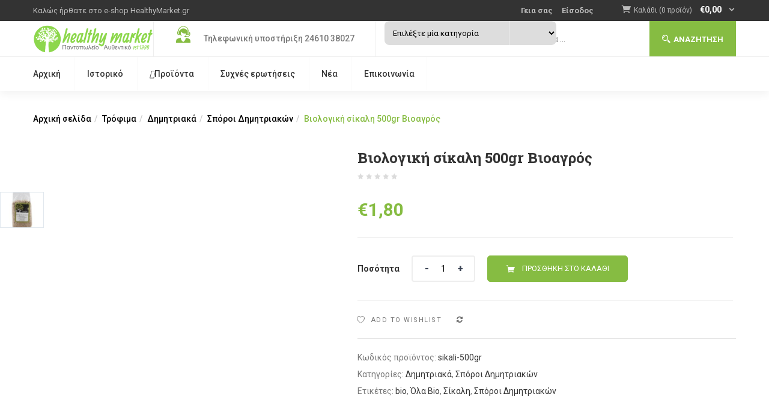

--- FILE ---
content_type: text/html; charset=UTF-8
request_url: https://healthymarket.gr/product/viologiki-sikali-500gr-ola-vio/
body_size: 37781
content:
<!DOCTYPE html>
<html lang="el" class="no-js">
<head>
	<meta charset="UTF-8">
	<meta name="viewport" content="width=device-width">
	<link rel="profile" href="https://gmpg.org/xfn/11">
	<link rel="pingback" href="https://healthymarket.gr/xmlrpc.php">
					<script type="804df4a0bffa5509a35a0fa8-text/javascript">document.documentElement.className = document.documentElement.className + ' yes-js js_active js'</script>
			<meta name='robots' content='index, follow, max-image-preview:large, max-snippet:-1, max-video-preview:-1' />
	<style>img:is([sizes="auto" i], [sizes^="auto," i]) { contain-intrinsic-size: 3000px 1500px }</style>
	
	<!-- This site is optimized with the Yoast SEO plugin v26.8 - https://yoast.com/product/yoast-seo-wordpress/ -->
	<title>Βιολογική σίκαλη 500gr Βιοαγρός - healthymarket.gr</title>
	<link rel="canonical" href="https://healthymarket.gr/product/viologiki-sikali-500gr-ola-vio/" />
	<meta property="og:locale" content="el_GR" />
	<meta property="og:type" content="article" />
	<meta property="og:title" content="Βιολογική σίκαλη 500gr Βιοαγρός - healthymarket.gr" />
	<meta property="og:description" content="Η σίκαλη είναι δημητριακό με μακρινή καταγωγή την Μεσοποταμία και αποτελούσε εναλλακτική πηγή τροφής σε περιόδους πείνας. Η σκουρόχρωμη σίκαλη διατηρεί τα περισσότερα από τα πίτουρα και τα φύτρα. Είναι μια καλή πηγή μαγνησίου, ιχνοστοιχείων, φολικού οξέος, θειαμίνης και νιασίνης.  Το αλεύρι σίκαλης διατηρεί περισσότερο τα θρεπτικά του συστατικά από το αλεύρι σιταριού, λόγω της &hellip; Continue reading Βιολογική σίκαλη 500gr Βιοαγρός" />
	<meta property="og:url" content="https://healthymarket.gr/product/viologiki-sikali-500gr-ola-vio/" />
	<meta property="og:site_name" content="healthymarket.gr" />
	<meta property="article:publisher" content="https://www.facebook.com/afthentiko" />
	<meta property="article:modified_time" content="2025-07-28T09:05:09+00:00" />
	<meta property="og:image" content="https://healthymarket.gr/wp-content/uploads/2020/10/221036100.png" />
	<meta property="og:image:width" content="900" />
	<meta property="og:image:height" content="900" />
	<meta property="og:image:type" content="image/png" />
	<meta name="twitter:card" content="summary_large_image" />
	<meta name="twitter:label1" content="Εκτιμώμενος χρόνος ανάγνωσης" />
	<meta name="twitter:data1" content="1 λεπτό" />
	<script type="application/ld+json" class="yoast-schema-graph">{"@context":"https://schema.org","@graph":[{"@type":"WebPage","@id":"https://healthymarket.gr/product/viologiki-sikali-500gr-ola-vio/","url":"https://healthymarket.gr/product/viologiki-sikali-500gr-ola-vio/","name":"Βιολογική σίκαλη 500gr Βιοαγρός - healthymarket.gr","isPartOf":{"@id":"https://healthymarket.gr/#website"},"primaryImageOfPage":{"@id":"https://healthymarket.gr/product/viologiki-sikali-500gr-ola-vio/#primaryimage"},"image":{"@id":"https://healthymarket.gr/product/viologiki-sikali-500gr-ola-vio/#primaryimage"},"thumbnailUrl":"https://healthymarket.gr/wp-content/uploads/2020/10/221036100.png","datePublished":"2020-10-25T18:10:52+00:00","dateModified":"2025-07-28T09:05:09+00:00","breadcrumb":{"@id":"https://healthymarket.gr/product/viologiki-sikali-500gr-ola-vio/#breadcrumb"},"inLanguage":"el","potentialAction":[{"@type":"ReadAction","target":["https://healthymarket.gr/product/viologiki-sikali-500gr-ola-vio/"]}]},{"@type":"ImageObject","inLanguage":"el","@id":"https://healthymarket.gr/product/viologiki-sikali-500gr-ola-vio/#primaryimage","url":"https://healthymarket.gr/wp-content/uploads/2020/10/221036100.png","contentUrl":"https://healthymarket.gr/wp-content/uploads/2020/10/221036100.png","width":900,"height":900},{"@type":"BreadcrumbList","@id":"https://healthymarket.gr/product/viologiki-sikali-500gr-ola-vio/#breadcrumb","itemListElement":[{"@type":"ListItem","position":1,"name":"Αρχική","item":"https://healthymarket.gr/"},{"@type":"ListItem","position":2,"name":"Shop","item":"https://healthymarket.gr/shop/"},{"@type":"ListItem","position":3,"name":"Βιολογική σίκαλη 500gr Βιοαγρός"}]},{"@type":"WebSite","@id":"https://healthymarket.gr/#website","url":"https://healthymarket.gr/","name":"healthymarket.gr","description":"Αυθεντικά βιολογικά προϊόντα","publisher":{"@id":"https://healthymarket.gr/#organization"},"potentialAction":[{"@type":"SearchAction","target":{"@type":"EntryPoint","urlTemplate":"https://healthymarket.gr/?s={search_term_string}"},"query-input":{"@type":"PropertyValueSpecification","valueRequired":true,"valueName":"search_term_string"}}],"inLanguage":"el"},{"@type":"Organization","@id":"https://healthymarket.gr/#organization","name":"healthymarket.gr","url":"https://healthymarket.gr/","logo":{"@type":"ImageObject","inLanguage":"el","@id":"https://healthymarket.gr/#/schema/logo/image/","url":"https://healthymarket.gr/wp-content/uploads/2020/10/logo-v5-1.png","contentUrl":"https://healthymarket.gr/wp-content/uploads/2020/10/logo-v5-1.png","width":400,"height":100,"caption":"healthymarket.gr"},"image":{"@id":"https://healthymarket.gr/#/schema/logo/image/"},"sameAs":["https://www.facebook.com/afthentiko","https://www.instagram.com/pantopoleio_afthentiko"]}]}</script>
	<!-- / Yoast SEO plugin. -->


<link rel='dns-prefetch' href='//capi-automation.s3.us-east-2.amazonaws.com' />
<link rel='dns-prefetch' href='//fonts.googleapis.com' />
<link rel="alternate" type="application/rss+xml" title="Ροή RSS &raquo; healthymarket.gr" href="https://healthymarket.gr/feed/" />
<link rel="alternate" type="application/rss+xml" title="Ροή Σχολίων &raquo; healthymarket.gr" href="https://healthymarket.gr/comments/feed/" />
<script type="804df4a0bffa5509a35a0fa8-text/javascript">
/* <![CDATA[ */
window._wpemojiSettings = {"baseUrl":"https:\/\/s.w.org\/images\/core\/emoji\/15.0.3\/72x72\/","ext":".png","svgUrl":"https:\/\/s.w.org\/images\/core\/emoji\/15.0.3\/svg\/","svgExt":".svg","source":{"concatemoji":"https:\/\/healthymarket.gr\/wp-includes\/js\/wp-emoji-release.min.js?ver=6.7.4"}};
/*! This file is auto-generated */
!function(i,n){var o,s,e;function c(e){try{var t={supportTests:e,timestamp:(new Date).valueOf()};sessionStorage.setItem(o,JSON.stringify(t))}catch(e){}}function p(e,t,n){e.clearRect(0,0,e.canvas.width,e.canvas.height),e.fillText(t,0,0);var t=new Uint32Array(e.getImageData(0,0,e.canvas.width,e.canvas.height).data),r=(e.clearRect(0,0,e.canvas.width,e.canvas.height),e.fillText(n,0,0),new Uint32Array(e.getImageData(0,0,e.canvas.width,e.canvas.height).data));return t.every(function(e,t){return e===r[t]})}function u(e,t,n){switch(t){case"flag":return n(e,"\ud83c\udff3\ufe0f\u200d\u26a7\ufe0f","\ud83c\udff3\ufe0f\u200b\u26a7\ufe0f")?!1:!n(e,"\ud83c\uddfa\ud83c\uddf3","\ud83c\uddfa\u200b\ud83c\uddf3")&&!n(e,"\ud83c\udff4\udb40\udc67\udb40\udc62\udb40\udc65\udb40\udc6e\udb40\udc67\udb40\udc7f","\ud83c\udff4\u200b\udb40\udc67\u200b\udb40\udc62\u200b\udb40\udc65\u200b\udb40\udc6e\u200b\udb40\udc67\u200b\udb40\udc7f");case"emoji":return!n(e,"\ud83d\udc26\u200d\u2b1b","\ud83d\udc26\u200b\u2b1b")}return!1}function f(e,t,n){var r="undefined"!=typeof WorkerGlobalScope&&self instanceof WorkerGlobalScope?new OffscreenCanvas(300,150):i.createElement("canvas"),a=r.getContext("2d",{willReadFrequently:!0}),o=(a.textBaseline="top",a.font="600 32px Arial",{});return e.forEach(function(e){o[e]=t(a,e,n)}),o}function t(e){var t=i.createElement("script");t.src=e,t.defer=!0,i.head.appendChild(t)}"undefined"!=typeof Promise&&(o="wpEmojiSettingsSupports",s=["flag","emoji"],n.supports={everything:!0,everythingExceptFlag:!0},e=new Promise(function(e){i.addEventListener("DOMContentLoaded",e,{once:!0})}),new Promise(function(t){var n=function(){try{var e=JSON.parse(sessionStorage.getItem(o));if("object"==typeof e&&"number"==typeof e.timestamp&&(new Date).valueOf()<e.timestamp+604800&&"object"==typeof e.supportTests)return e.supportTests}catch(e){}return null}();if(!n){if("undefined"!=typeof Worker&&"undefined"!=typeof OffscreenCanvas&&"undefined"!=typeof URL&&URL.createObjectURL&&"undefined"!=typeof Blob)try{var e="postMessage("+f.toString()+"("+[JSON.stringify(s),u.toString(),p.toString()].join(",")+"));",r=new Blob([e],{type:"text/javascript"}),a=new Worker(URL.createObjectURL(r),{name:"wpTestEmojiSupports"});return void(a.onmessage=function(e){c(n=e.data),a.terminate(),t(n)})}catch(e){}c(n=f(s,u,p))}t(n)}).then(function(e){for(var t in e)n.supports[t]=e[t],n.supports.everything=n.supports.everything&&n.supports[t],"flag"!==t&&(n.supports.everythingExceptFlag=n.supports.everythingExceptFlag&&n.supports[t]);n.supports.everythingExceptFlag=n.supports.everythingExceptFlag&&!n.supports.flag,n.DOMReady=!1,n.readyCallback=function(){n.DOMReady=!0}}).then(function(){return e}).then(function(){var e;n.supports.everything||(n.readyCallback(),(e=n.source||{}).concatemoji?t(e.concatemoji):e.wpemoji&&e.twemoji&&(t(e.twemoji),t(e.wpemoji)))}))}((window,document),window._wpemojiSettings);
/* ]]> */
</script>
<link rel='stylesheet' id='woo-conditional-shipping-blocks-style-css' href='https://healthymarket.gr/wp-content/plugins/conditional-shipping-for-woocommerce/frontend/css/woo-conditional-shipping.css?ver=3.3.0.free' type='text/css' media='all' />
<style id='wp-emoji-styles-inline-css' type='text/css'>

	img.wp-smiley, img.emoji {
		display: inline !important;
		border: none !important;
		box-shadow: none !important;
		height: 1em !important;
		width: 1em !important;
		margin: 0 0.07em !important;
		vertical-align: -0.1em !important;
		background: none !important;
		padding: 0 !important;
	}
</style>
<link rel='stylesheet' id='wp-block-library-css' href='https://healthymarket.gr/wp-includes/css/dist/block-library/style.min.css?ver=6.7.4' type='text/css' media='all' />
<link rel='stylesheet' id='jquery-selectBox-css' href='https://healthymarket.gr/wp-content/plugins/yith-woocommerce-wishlist/assets/css/jquery.selectBox.css?ver=1.2.0' type='text/css' media='all' />
<link rel='stylesheet' id='woocommerce_prettyPhoto_css-css' href='//healthymarket.gr/wp-content/plugins/woocommerce/assets/css/prettyPhoto.css?ver=3.1.6' type='text/css' media='all' />
<link rel='stylesheet' id='yith-wcwl-main-css' href='https://healthymarket.gr/wp-content/plugins/yith-woocommerce-wishlist/assets/css/style.css?ver=4.11.0' type='text/css' media='all' />
<style id='yith-wcwl-main-inline-css' type='text/css'>
 :root { --color-add-to-wishlist-background: #333333; --color-add-to-wishlist-text: #FFFFFF; --color-add-to-wishlist-border: #333333; --color-add-to-wishlist-background-hover: #333333; --color-add-to-wishlist-text-hover: #FFFFFF; --color-add-to-wishlist-border-hover: #333333; --rounded-corners-radius: 16px; --color-add-to-cart-background: #333333; --color-add-to-cart-text: #FFFFFF; --color-add-to-cart-border: #333333; --color-add-to-cart-background-hover: #4F4F4F; --color-add-to-cart-text-hover: #FFFFFF; --color-add-to-cart-border-hover: #4F4F4F; --add-to-cart-rounded-corners-radius: 16px; --color-button-style-1-background: #333333; --color-button-style-1-text: #FFFFFF; --color-button-style-1-border: #333333; --color-button-style-1-background-hover: #4F4F4F; --color-button-style-1-text-hover: #FFFFFF; --color-button-style-1-border-hover: #4F4F4F; --color-button-style-2-background: #333333; --color-button-style-2-text: #FFFFFF; --color-button-style-2-border: #333333; --color-button-style-2-background-hover: #4F4F4F; --color-button-style-2-text-hover: #FFFFFF; --color-button-style-2-border-hover: #4F4F4F; --color-wishlist-table-background: #FFFFFF; --color-wishlist-table-text: #6d6c6c; --color-wishlist-table-border: #FFFFFF; --color-headers-background: #F4F4F4; --color-share-button-color: #FFFFFF; --color-share-button-color-hover: #FFFFFF; --color-fb-button-background: #39599E; --color-fb-button-background-hover: #595A5A; --color-tw-button-background: #45AFE2; --color-tw-button-background-hover: #595A5A; --color-pr-button-background: #AB2E31; --color-pr-button-background-hover: #595A5A; --color-em-button-background: #FBB102; --color-em-button-background-hover: #595A5A; --color-wa-button-background: #00A901; --color-wa-button-background-hover: #595A5A; --feedback-duration: 3s } 
 :root { --color-add-to-wishlist-background: #333333; --color-add-to-wishlist-text: #FFFFFF; --color-add-to-wishlist-border: #333333; --color-add-to-wishlist-background-hover: #333333; --color-add-to-wishlist-text-hover: #FFFFFF; --color-add-to-wishlist-border-hover: #333333; --rounded-corners-radius: 16px; --color-add-to-cart-background: #333333; --color-add-to-cart-text: #FFFFFF; --color-add-to-cart-border: #333333; --color-add-to-cart-background-hover: #4F4F4F; --color-add-to-cart-text-hover: #FFFFFF; --color-add-to-cart-border-hover: #4F4F4F; --add-to-cart-rounded-corners-radius: 16px; --color-button-style-1-background: #333333; --color-button-style-1-text: #FFFFFF; --color-button-style-1-border: #333333; --color-button-style-1-background-hover: #4F4F4F; --color-button-style-1-text-hover: #FFFFFF; --color-button-style-1-border-hover: #4F4F4F; --color-button-style-2-background: #333333; --color-button-style-2-text: #FFFFFF; --color-button-style-2-border: #333333; --color-button-style-2-background-hover: #4F4F4F; --color-button-style-2-text-hover: #FFFFFF; --color-button-style-2-border-hover: #4F4F4F; --color-wishlist-table-background: #FFFFFF; --color-wishlist-table-text: #6d6c6c; --color-wishlist-table-border: #FFFFFF; --color-headers-background: #F4F4F4; --color-share-button-color: #FFFFFF; --color-share-button-color-hover: #FFFFFF; --color-fb-button-background: #39599E; --color-fb-button-background-hover: #595A5A; --color-tw-button-background: #45AFE2; --color-tw-button-background-hover: #595A5A; --color-pr-button-background: #AB2E31; --color-pr-button-background-hover: #595A5A; --color-em-button-background: #FBB102; --color-em-button-background-hover: #595A5A; --color-wa-button-background: #00A901; --color-wa-button-background-hover: #595A5A; --feedback-duration: 3s } 
</style>
<style id='classic-theme-styles-inline-css' type='text/css'>
/*! This file is auto-generated */
.wp-block-button__link{color:#fff;background-color:#32373c;border-radius:9999px;box-shadow:none;text-decoration:none;padding:calc(.667em + 2px) calc(1.333em + 2px);font-size:1.125em}.wp-block-file__button{background:#32373c;color:#fff;text-decoration:none}
</style>
<style id='global-styles-inline-css' type='text/css'>
:root{--wp--preset--aspect-ratio--square: 1;--wp--preset--aspect-ratio--4-3: 4/3;--wp--preset--aspect-ratio--3-4: 3/4;--wp--preset--aspect-ratio--3-2: 3/2;--wp--preset--aspect-ratio--2-3: 2/3;--wp--preset--aspect-ratio--16-9: 16/9;--wp--preset--aspect-ratio--9-16: 9/16;--wp--preset--color--black: #000000;--wp--preset--color--cyan-bluish-gray: #abb8c3;--wp--preset--color--white: #ffffff;--wp--preset--color--pale-pink: #f78da7;--wp--preset--color--vivid-red: #cf2e2e;--wp--preset--color--luminous-vivid-orange: #ff6900;--wp--preset--color--luminous-vivid-amber: #fcb900;--wp--preset--color--light-green-cyan: #7bdcb5;--wp--preset--color--vivid-green-cyan: #00d084;--wp--preset--color--pale-cyan-blue: #8ed1fc;--wp--preset--color--vivid-cyan-blue: #0693e3;--wp--preset--color--vivid-purple: #9b51e0;--wp--preset--gradient--vivid-cyan-blue-to-vivid-purple: linear-gradient(135deg,rgba(6,147,227,1) 0%,rgb(155,81,224) 100%);--wp--preset--gradient--light-green-cyan-to-vivid-green-cyan: linear-gradient(135deg,rgb(122,220,180) 0%,rgb(0,208,130) 100%);--wp--preset--gradient--luminous-vivid-amber-to-luminous-vivid-orange: linear-gradient(135deg,rgba(252,185,0,1) 0%,rgba(255,105,0,1) 100%);--wp--preset--gradient--luminous-vivid-orange-to-vivid-red: linear-gradient(135deg,rgba(255,105,0,1) 0%,rgb(207,46,46) 100%);--wp--preset--gradient--very-light-gray-to-cyan-bluish-gray: linear-gradient(135deg,rgb(238,238,238) 0%,rgb(169,184,195) 100%);--wp--preset--gradient--cool-to-warm-spectrum: linear-gradient(135deg,rgb(74,234,220) 0%,rgb(151,120,209) 20%,rgb(207,42,186) 40%,rgb(238,44,130) 60%,rgb(251,105,98) 80%,rgb(254,248,76) 100%);--wp--preset--gradient--blush-light-purple: linear-gradient(135deg,rgb(255,206,236) 0%,rgb(152,150,240) 100%);--wp--preset--gradient--blush-bordeaux: linear-gradient(135deg,rgb(254,205,165) 0%,rgb(254,45,45) 50%,rgb(107,0,62) 100%);--wp--preset--gradient--luminous-dusk: linear-gradient(135deg,rgb(255,203,112) 0%,rgb(199,81,192) 50%,rgb(65,88,208) 100%);--wp--preset--gradient--pale-ocean: linear-gradient(135deg,rgb(255,245,203) 0%,rgb(182,227,212) 50%,rgb(51,167,181) 100%);--wp--preset--gradient--electric-grass: linear-gradient(135deg,rgb(202,248,128) 0%,rgb(113,206,126) 100%);--wp--preset--gradient--midnight: linear-gradient(135deg,rgb(2,3,129) 0%,rgb(40,116,252) 100%);--wp--preset--font-size--small: 13px;--wp--preset--font-size--medium: 20px;--wp--preset--font-size--large: 36px;--wp--preset--font-size--x-large: 42px;--wp--preset--spacing--20: 0.44rem;--wp--preset--spacing--30: 0.67rem;--wp--preset--spacing--40: 1rem;--wp--preset--spacing--50: 1.5rem;--wp--preset--spacing--60: 2.25rem;--wp--preset--spacing--70: 3.38rem;--wp--preset--spacing--80: 5.06rem;--wp--preset--shadow--natural: 6px 6px 9px rgba(0, 0, 0, 0.2);--wp--preset--shadow--deep: 12px 12px 50px rgba(0, 0, 0, 0.4);--wp--preset--shadow--sharp: 6px 6px 0px rgba(0, 0, 0, 0.2);--wp--preset--shadow--outlined: 6px 6px 0px -3px rgba(255, 255, 255, 1), 6px 6px rgba(0, 0, 0, 1);--wp--preset--shadow--crisp: 6px 6px 0px rgba(0, 0, 0, 1);}:where(.is-layout-flex){gap: 0.5em;}:where(.is-layout-grid){gap: 0.5em;}body .is-layout-flex{display: flex;}.is-layout-flex{flex-wrap: wrap;align-items: center;}.is-layout-flex > :is(*, div){margin: 0;}body .is-layout-grid{display: grid;}.is-layout-grid > :is(*, div){margin: 0;}:where(.wp-block-columns.is-layout-flex){gap: 2em;}:where(.wp-block-columns.is-layout-grid){gap: 2em;}:where(.wp-block-post-template.is-layout-flex){gap: 1.25em;}:where(.wp-block-post-template.is-layout-grid){gap: 1.25em;}.has-black-color{color: var(--wp--preset--color--black) !important;}.has-cyan-bluish-gray-color{color: var(--wp--preset--color--cyan-bluish-gray) !important;}.has-white-color{color: var(--wp--preset--color--white) !important;}.has-pale-pink-color{color: var(--wp--preset--color--pale-pink) !important;}.has-vivid-red-color{color: var(--wp--preset--color--vivid-red) !important;}.has-luminous-vivid-orange-color{color: var(--wp--preset--color--luminous-vivid-orange) !important;}.has-luminous-vivid-amber-color{color: var(--wp--preset--color--luminous-vivid-amber) !important;}.has-light-green-cyan-color{color: var(--wp--preset--color--light-green-cyan) !important;}.has-vivid-green-cyan-color{color: var(--wp--preset--color--vivid-green-cyan) !important;}.has-pale-cyan-blue-color{color: var(--wp--preset--color--pale-cyan-blue) !important;}.has-vivid-cyan-blue-color{color: var(--wp--preset--color--vivid-cyan-blue) !important;}.has-vivid-purple-color{color: var(--wp--preset--color--vivid-purple) !important;}.has-black-background-color{background-color: var(--wp--preset--color--black) !important;}.has-cyan-bluish-gray-background-color{background-color: var(--wp--preset--color--cyan-bluish-gray) !important;}.has-white-background-color{background-color: var(--wp--preset--color--white) !important;}.has-pale-pink-background-color{background-color: var(--wp--preset--color--pale-pink) !important;}.has-vivid-red-background-color{background-color: var(--wp--preset--color--vivid-red) !important;}.has-luminous-vivid-orange-background-color{background-color: var(--wp--preset--color--luminous-vivid-orange) !important;}.has-luminous-vivid-amber-background-color{background-color: var(--wp--preset--color--luminous-vivid-amber) !important;}.has-light-green-cyan-background-color{background-color: var(--wp--preset--color--light-green-cyan) !important;}.has-vivid-green-cyan-background-color{background-color: var(--wp--preset--color--vivid-green-cyan) !important;}.has-pale-cyan-blue-background-color{background-color: var(--wp--preset--color--pale-cyan-blue) !important;}.has-vivid-cyan-blue-background-color{background-color: var(--wp--preset--color--vivid-cyan-blue) !important;}.has-vivid-purple-background-color{background-color: var(--wp--preset--color--vivid-purple) !important;}.has-black-border-color{border-color: var(--wp--preset--color--black) !important;}.has-cyan-bluish-gray-border-color{border-color: var(--wp--preset--color--cyan-bluish-gray) !important;}.has-white-border-color{border-color: var(--wp--preset--color--white) !important;}.has-pale-pink-border-color{border-color: var(--wp--preset--color--pale-pink) !important;}.has-vivid-red-border-color{border-color: var(--wp--preset--color--vivid-red) !important;}.has-luminous-vivid-orange-border-color{border-color: var(--wp--preset--color--luminous-vivid-orange) !important;}.has-luminous-vivid-amber-border-color{border-color: var(--wp--preset--color--luminous-vivid-amber) !important;}.has-light-green-cyan-border-color{border-color: var(--wp--preset--color--light-green-cyan) !important;}.has-vivid-green-cyan-border-color{border-color: var(--wp--preset--color--vivid-green-cyan) !important;}.has-pale-cyan-blue-border-color{border-color: var(--wp--preset--color--pale-cyan-blue) !important;}.has-vivid-cyan-blue-border-color{border-color: var(--wp--preset--color--vivid-cyan-blue) !important;}.has-vivid-purple-border-color{border-color: var(--wp--preset--color--vivid-purple) !important;}.has-vivid-cyan-blue-to-vivid-purple-gradient-background{background: var(--wp--preset--gradient--vivid-cyan-blue-to-vivid-purple) !important;}.has-light-green-cyan-to-vivid-green-cyan-gradient-background{background: var(--wp--preset--gradient--light-green-cyan-to-vivid-green-cyan) !important;}.has-luminous-vivid-amber-to-luminous-vivid-orange-gradient-background{background: var(--wp--preset--gradient--luminous-vivid-amber-to-luminous-vivid-orange) !important;}.has-luminous-vivid-orange-to-vivid-red-gradient-background{background: var(--wp--preset--gradient--luminous-vivid-orange-to-vivid-red) !important;}.has-very-light-gray-to-cyan-bluish-gray-gradient-background{background: var(--wp--preset--gradient--very-light-gray-to-cyan-bluish-gray) !important;}.has-cool-to-warm-spectrum-gradient-background{background: var(--wp--preset--gradient--cool-to-warm-spectrum) !important;}.has-blush-light-purple-gradient-background{background: var(--wp--preset--gradient--blush-light-purple) !important;}.has-blush-bordeaux-gradient-background{background: var(--wp--preset--gradient--blush-bordeaux) !important;}.has-luminous-dusk-gradient-background{background: var(--wp--preset--gradient--luminous-dusk) !important;}.has-pale-ocean-gradient-background{background: var(--wp--preset--gradient--pale-ocean) !important;}.has-electric-grass-gradient-background{background: var(--wp--preset--gradient--electric-grass) !important;}.has-midnight-gradient-background{background: var(--wp--preset--gradient--midnight) !important;}.has-small-font-size{font-size: var(--wp--preset--font-size--small) !important;}.has-medium-font-size{font-size: var(--wp--preset--font-size--medium) !important;}.has-large-font-size{font-size: var(--wp--preset--font-size--large) !important;}.has-x-large-font-size{font-size: var(--wp--preset--font-size--x-large) !important;}
:where(.wp-block-post-template.is-layout-flex){gap: 1.25em;}:where(.wp-block-post-template.is-layout-grid){gap: 1.25em;}
:where(.wp-block-columns.is-layout-flex){gap: 2em;}:where(.wp-block-columns.is-layout-grid){gap: 2em;}
:root :where(.wp-block-pullquote){font-size: 1.5em;line-height: 1.6;}
</style>
<link rel='stylesheet' id='contact-form-7-css' href='https://healthymarket.gr/wp-content/plugins/contact-form-7/includes/css/styles.css?ver=6.1.4' type='text/css' media='all' />
<link rel='stylesheet' id='rs-plugin-settings-css' href='https://healthymarket.gr/wp-content/plugins/revslider/public/assets/css/rs6.css?ver=6.2.22' type='text/css' media='all' />
<style id='rs-plugin-settings-inline-css' type='text/css'>
#rs-demo-id {}
</style>
<link rel='stylesheet' id='photoswipe-css' href='https://healthymarket.gr/wp-content/plugins/woocommerce/assets/css/photoswipe/photoswipe.min.css?ver=10.3.7' type='text/css' media='all' />
<link rel='stylesheet' id='photoswipe-default-skin-css' href='https://healthymarket.gr/wp-content/plugins/woocommerce/assets/css/photoswipe/default-skin/default-skin.min.css?ver=10.3.7' type='text/css' media='all' />
<link rel='stylesheet' id='woocommerce-layout-css' href='https://healthymarket.gr/wp-content/plugins/woocommerce/assets/css/woocommerce-layout.css?ver=10.3.7' type='text/css' media='all' />
<link rel='stylesheet' id='woocommerce-smallscreen-css' href='https://healthymarket.gr/wp-content/plugins/woocommerce/assets/css/woocommerce-smallscreen.css?ver=10.3.7' type='text/css' media='only screen and (max-width: 768px)' />
<link rel='stylesheet' id='woocommerce-general-css' href='https://healthymarket.gr/wp-content/plugins/woocommerce/assets/css/woocommerce.css?ver=10.3.7' type='text/css' media='all' />
<style id='woocommerce-inline-inline-css' type='text/css'>
.woocommerce form .form-row .required { visibility: visible; }
</style>
<link rel='stylesheet' id='woo_conditional_shipping_css-css' href='https://healthymarket.gr/wp-content/plugins/conditional-shipping-for-woocommerce/includes/frontend/../../frontend/css/woo-conditional-shipping.css?ver=3.3.0.free' type='text/css' media='all' />
<link rel='stylesheet' id='woo-variation-swatches-css' href='https://healthymarket.gr/wp-content/plugins/woo-variation-swatches/assets/css/frontend.min.css?ver=1762885892' type='text/css' media='all' />
<style id='woo-variation-swatches-inline-css' type='text/css'>
:root {
--wvs-tick:url("data:image/svg+xml;utf8,%3Csvg filter='drop-shadow(0px 0px 2px rgb(0 0 0 / .8))' xmlns='http://www.w3.org/2000/svg'  viewBox='0 0 30 30'%3E%3Cpath fill='none' stroke='%23ffffff' stroke-linecap='round' stroke-linejoin='round' stroke-width='4' d='M4 16L11 23 27 7'/%3E%3C/svg%3E");

--wvs-cross:url("data:image/svg+xml;utf8,%3Csvg filter='drop-shadow(0px 0px 5px rgb(255 255 255 / .6))' xmlns='http://www.w3.org/2000/svg' width='72px' height='72px' viewBox='0 0 24 24'%3E%3Cpath fill='none' stroke='%23ff0000' stroke-linecap='round' stroke-width='0.6' d='M5 5L19 19M19 5L5 19'/%3E%3C/svg%3E");
--wvs-single-product-item-width:30px;
--wvs-single-product-item-height:30px;
--wvs-single-product-item-font-size:16px}
</style>
<link rel='stylesheet' id='yith-wfbt-style-css' href='https://healthymarket.gr/wp-content/plugins/yith-woocommerce-frequently-bought-together/assets/css/yith-wfbt.css?ver=1.54.0' type='text/css' media='all' />
<style id='yith-wfbt-style-inline-css' type='text/css'>

                .yith-wfbt-submit-block .yith-wfbt-submit-button {
                        background: #222222;
                        color: #ffffff;
                }
                .yith-wfbt-submit-block .yith-wfbt-submit-button:hover {
                        background: #777777;
                        color: #ffffff;
                }
</style>
<link rel='stylesheet' id='yith-quick-view-css' href='https://healthymarket.gr/wp-content/plugins/yith-woocommerce-quick-view/assets/css/yith-quick-view.css?ver=2.10.0' type='text/css' media='all' />
<style id='yith-quick-view-inline-css' type='text/css'>

				#yith-quick-view-modal .yith-quick-view-overlay{background:rgba( 0, 0, 0, 0.8)}
				#yith-quick-view-modal .yith-wcqv-main{background:#ffffff;}
				#yith-quick-view-close{color:#cdcdcd;}
				#yith-quick-view-close:hover{color:#ff0000;}
</style>
<link rel='stylesheet' id='brands-styles-css' href='https://healthymarket.gr/wp-content/plugins/woocommerce/assets/css/brands.css?ver=10.3.7' type='text/css' media='all' />
<link rel='stylesheet' id='greenmart-theme-fonts-css' href='https://fonts.googleapis.com/css?family=Roboto%3A100%2C100i%2C300%2C300i%2C400%2C400i%2C500%2C500i%2C700%2C700i%2C900%7CRoboto%20Slab%3A100%2C300%2C400%2C700&#038;subset=latin%2Clatin-ext&#038;display=swap' type='text/css' media='all' />
<link rel='stylesheet' id='flexible-shipping-free-shipping-css' href='https://healthymarket.gr/wp-content/plugins/flexible-shipping/assets/dist/css/free-shipping.css?ver=6.5.4.2' type='text/css' media='all' />
<link rel='stylesheet' id='jquery-fixedheadertable-style-css' href='https://healthymarket.gr/wp-content/plugins/yith-woocommerce-compare/assets/css/jquery.dataTables.css?ver=1.10.18' type='text/css' media='all' />
<link rel='stylesheet' id='yith_woocompare_page-css' href='https://healthymarket.gr/wp-content/plugins/yith-woocommerce-compare/assets/css/compare.css?ver=3.7.0' type='text/css' media='all' />
<link rel='stylesheet' id='yith-woocompare-widget-css' href='https://healthymarket.gr/wp-content/plugins/yith-woocommerce-compare/assets/css/widget.css?ver=3.7.0' type='text/css' media='all' />
<link rel='stylesheet' id='greenmart-woocommerce-css' href='https://healthymarket.gr/wp-content/themes/greenmart/css/skins/organic/woocommerce.css?ver=4.0' type='text/css' media='all' />
<link rel='stylesheet' id='font-awesome-css' href='https://healthymarket.gr/wp-content/plugins/yith-woocommerce-compare/plugin-fw/assets/fonts/font-awesome/font-awesome.min.css?ver=4.7.0' type='text/css' media='all' />
<style id='font-awesome-inline-css' type='text/css'>
[data-font="FontAwesome"]:before {font-family: 'FontAwesome' !important;content: attr(data-icon) !important;speak: none !important;font-weight: normal !important;font-variant: normal !important;text-transform: none !important;line-height: 1 !important;font-style: normal !important;-webkit-font-smoothing: antialiased !important;-moz-osx-font-smoothing: grayscale !important;}
</style>
<link rel='stylesheet' id='font-tbay-css' href='https://healthymarket.gr/wp-content/themes/greenmart/css/font-tbay-custom.css?ver=1.0.0' type='text/css' media='all' />
<link rel='stylesheet' id='simple-line-icons-css' href='https://healthymarket.gr/wp-content/themes/greenmart/css/simple-line-icons.css?ver=2.4.0' type='text/css' media='all' />
<link rel='stylesheet' id='material-design-iconic-font-css' href='https://healthymarket.gr/wp-content/themes/greenmart/css/material-design-iconic-font.min.css?ver=2.2.0' type='text/css' media='all' />
<link rel='stylesheet' id='animate-css' href='https://healthymarket.gr/wp-content/themes/greenmart/css/animate.css?ver=3.5.0' type='text/css' media='all' />
<link rel='stylesheet' id='icofont-css' href='https://healthymarket.gr/wp-content/themes/greenmart/css/icofont.css?ver=1.0.1' type='text/css' media='all' />
<link rel='stylesheet' id='greenmart-template-css' href='https://healthymarket.gr/wp-content/themes/greenmart/css/skins/organic/template.css?ver=4.0' type='text/css' media='all' />
<style id='greenmart-template-inline-css' type='text/css'>
.vc_custom_1505445847374{padding-bottom: 30px !important;}.vc_custom_1601479223384{margin-top: 10px !important;}
</style>
<link rel='stylesheet' id='greenmart-style-css' href='https://healthymarket.gr/wp-content/themes/greenmart/style.css?ver=1.0' type='text/css' media='all' />
<style id='greenmart-style-inline-css' type='text/css'>
:root {--tb-theme-color: #86bc42;--tb-theme-color-hover: #7fb23e;}:root {--tb-text-primary-font: Roboto, sans-serif;--tb-text-second-font: Roboto Slab, sans-serif;}/* Woocommerce Breadcrumbs */.site-header .logo img {max-width: 200px;}.site-header .logo img {padding-top: 5px;padding-right: 0;padding-bottom: 0;padding-left: 0;}@media (min-width: 768px) and (max-width: 1024px){/* Limit logo image width for tablet according to mobile header height */.mobile-logo a img {max-width: 100px;}.mobile-logo a img {padding-top: 0;padding-right: 0;padding-bottom: 0;padding-left: 0;}}@media (max-width: 1199px) {/* Limit logo image height for mobile according to mobile header height */.mobile-logo a img {max-width: 200px;}.mobile-logo a img {padding-top: 0;padding-right: 0;padding-bottom: 0;padding-left: 0;}}/* Custom CSS */.meta-info span.author a, .entry-single .meta-info .author a{display: none;}.product-block .image .yith-wcwl-add-to-wishlist>div.yith-wcwl-add-button a>span{display: none;}
</style>
<link rel='stylesheet' id='sumoselect-css' href='https://healthymarket.gr/wp-content/themes/greenmart/css/sumoselect.css?ver=1.0.0' type='text/css' media='all' />
<link rel='stylesheet' id='jquery-fancybox-css' href='https://healthymarket.gr/wp-content/themes/greenmart/css/jquery.fancybox.css?ver=3.2.0' type='text/css' media='all' />
<link rel='stylesheet' id='jquery-treeview-css' href='https://healthymarket.gr/wp-content/themes/greenmart/css/jquery.treeview.css?ver=1.0.0' type='text/css' media='all' />
<link rel='stylesheet' id='greenmart-child-style-css' href='https://healthymarket.gr/wp-content/themes/greenmart-child/style.css?ver=2.5' type='text/css' media='all' />
<script type="804df4a0bffa5509a35a0fa8-text/javascript" src="https://healthymarket.gr/wp-includes/js/jquery/jquery.min.js?ver=3.7.1" id="jquery-core-js"></script>
<script type="804df4a0bffa5509a35a0fa8-text/javascript" src="https://healthymarket.gr/wp-includes/js/jquery/jquery-migrate.min.js?ver=3.4.1" id="jquery-migrate-js"></script>
<script type="804df4a0bffa5509a35a0fa8-text/javascript" src="https://healthymarket.gr/wp-content/plugins/revslider/public/assets/js/rbtools.min.js?ver=6.2.22" id="tp-tools-js"></script>
<script type="804df4a0bffa5509a35a0fa8-text/javascript" src="https://healthymarket.gr/wp-content/plugins/woocommerce/assets/js/jquery-blockui/jquery.blockUI.min.js?ver=2.7.0-wc.10.3.7" id="wc-jquery-blockui-js" data-wp-strategy="defer"></script>
<script type="804df4a0bffa5509a35a0fa8-text/javascript" src="https://healthymarket.gr/wp-content/plugins/woocommerce/assets/js/js-cookie/js.cookie.min.js?ver=2.1.4-wc.10.3.7" id="wc-js-cookie-js" data-wp-strategy="defer"></script>
<script type="804df4a0bffa5509a35a0fa8-text/javascript" id="woocommerce-js-extra">
/* <![CDATA[ */
var woocommerce_params = {"ajax_url":"\/wp-admin\/admin-ajax.php","wc_ajax_url":"\/?wc-ajax=%%endpoint%%","i18n_password_show":"\u0395\u03bc\u03c6\u03ac\u03bd\u03b9\u03c3\u03b7 \u03c3\u03c5\u03bd\u03b8\u03b7\u03bc\u03b1\u03c4\u03b9\u03ba\u03bf\u03cd","i18n_password_hide":"\u0391\u03c0\u03cc\u03ba\u03c1\u03c5\u03c8\u03b7 \u03c3\u03c5\u03bd\u03b8\u03b7\u03bc\u03b1\u03c4\u03b9\u03ba\u03bf\u03cd"};
/* ]]> */
</script>
<script type="804df4a0bffa5509a35a0fa8-text/javascript" src="https://healthymarket.gr/wp-content/plugins/woocommerce/assets/js/frontend/woocommerce.min.js?ver=10.3.7" id="woocommerce-js" data-wp-strategy="defer"></script>
<script type="804df4a0bffa5509a35a0fa8-text/javascript" id="wc-country-select-js-extra">
/* <![CDATA[ */
var wc_country_select_params = {"countries":"{\"GR\":{\"I\":\"\\u0391\\u03c4\\u03c4\\u03b9\\u03ba\\u03ae\",\"A\":\"\\u0391\\u03bd\\u03b1\\u03c4\\u03bf\\u03bb\\u03b9\\u03ba\\u03ae \\u039c\\u03b1\\u03ba\\u03b5\\u03b4\\u03bf\\u03bd\\u03af\\u03b1 \\u03ba\\u03b1\\u03b9 \\u0398\\u03c1\\u03ac\\u03ba\\u03b7\",\"B\":\"\\u039a\\u03b5\\u03bd\\u03c4\\u03c1\\u03b9\\u03ba\\u03ae \\u039c\\u03b1\\u03ba\\u03b5\\u03b4\\u03bf\\u03bd\\u03af\\u03b1\",\"C\":\"\\u0394\\u03c5\\u03c4\\u03b9\\u03ba\\u03ae \\u039c\\u03b1\\u03ba\\u03b5\\u03b4\\u03bf\\u03bd\\u03af\\u03b1\",\"D\":\"\\u0389\\u03c0\\u03b5\\u03b9\\u03c1\\u03bf\\u03c2\",\"E\":\"\\u0398\\u03b5\\u03c3\\u03c3\\u03b1\\u03bb\\u03af\\u03b1\",\"F\":\"\\u0399\\u03cc\\u03bd\\u03b9\\u03b1 \\u03bd\\u03b7\\u03c3\\u03b9\\u03ac\",\"G\":\"\\u0394\\u03c5\\u03c4\\u03b9\\u03ba\\u03ae \\u0395\\u03bb\\u03bb\\u03ac\\u03b4\\u03b1\",\"H\":\"\\u03a3\\u03c4\\u03b5\\u03c1\\u03b5\\u03ac \\u0395\\u03bb\\u03bb\\u03ac\\u03b4\\u03b1\",\"J\":\"\\u03a0\\u03b5\\u03bb\\u03bf\\u03c0\\u03cc\\u03bd\\u03bd\\u03b7\\u03c3\\u03bf\\u03c2\",\"K\":\"\\u0392\\u03cc\\u03c1\\u03b5\\u03b9\\u03bf \\u0391\\u03b9\\u03b3\\u03b1\\u03af\\u03bf\",\"L\":\"\\u039d\\u03cc\\u03c4\\u03b9\\u03bf \\u0391\\u03b9\\u03b3\\u03b1\\u03af\\u03bf\",\"M\":\"\\u039a\\u03c1\\u03ae\\u03c4\\u03b7\"}}","i18n_select_state_text":"\u039a\u03ac\u03bd\u03c4\u03b5 \u03bc\u03af\u03b1 \u03b5\u03c0\u03b9\u03bb\u03bf\u03b3\u03ae\u2026","i18n_no_matches":"\u0394\u03b5\u03bd \u03b2\u03c1\u03ad\u03b8\u03b7\u03ba\u03b5 \u03ba\u03b1\u03bc\u03af\u03b1 \u03b1\u03bd\u03c4\u03b9\u03c3\u03c4\u03bf\u03b9\u03c7\u03af\u03b1","i18n_ajax_error":"\u0397 \u03c6\u03cc\u03c1\u03c4\u03c9\u03c3\u03b7 \u03b1\u03c0\u03ad\u03c4\u03c5\u03c7\u03b5","i18n_input_too_short_1":"\u03a0\u03b1\u03c1\u03b1\u03ba\u03b1\u03bb\u03bf\u03cd\u03bc\u03b5, \u03b5\u03b9\u03c3\u03ac\u03b3\u03b5\u03c4\u03b5 1 \u03ae \u03c0\u03b5\u03c1\u03b9\u03c3\u03c3\u03cc\u03c4\u03b5\u03c1\u03bf\u03c5\u03c2 \u03c7\u03b1\u03c1\u03b1\u03ba\u03c4\u03ae\u03c1\u03b5\u03c2","i18n_input_too_short_n":"\u03a0\u03b1\u03c1\u03b1\u03ba\u03b1\u03bb\u03bf\u03cd\u03bc\u03b5, \u03b5\u03b9\u03c3\u03ac\u03b3\u03b5\u03c4\u03b5 %qty% \u03ae \u03c0\u03b5\u03c1\u03b9\u03c3\u03c3\u03cc\u03c4\u03b5\u03c1\u03bf\u03c5\u03c2 \u03c7\u03b1\u03c1\u03b1\u03ba\u03c4\u03ae\u03c1\u03b5\u03c2","i18n_input_too_long_1":"\u03a0\u03b1\u03c1\u03b1\u03ba\u03b1\u03bb\u03bf\u03cd\u03bc\u03b5, \u03b4\u03b9\u03b1\u03b3\u03c1\u03ac\u03c8\u03c4\u03b5 1 \u03c7\u03b1\u03c1\u03b1\u03ba\u03c4\u03ae\u03c1\u03b1","i18n_input_too_long_n":"\u03a0\u03b1\u03c1\u03b1\u03ba\u03b1\u03bb\u03bf\u03cd\u03bc\u03b5, \u03b4\u03b9\u03b1\u03b3\u03c1\u03ac\u03c8\u03c4\u03b5 %qty% \u03c7\u03b1\u03c1\u03b1\u03ba\u03c4\u03ae\u03c1\u03b5\u03c2","i18n_selection_too_long_1":"\u039c\u03c0\u03bf\u03c1\u03b5\u03af\u03c4\u03b5 \u03bd\u03b1 \u03b5\u03c0\u03b9\u03bb\u03ad\u03be\u03b5\u03c4\u03b5 \u03bc\u03cc\u03bd\u03bf 1 \u03c3\u03c4\u03bf\u03b9\u03c7\u03b5\u03af\u03bf","i18n_selection_too_long_n":"\u039c\u03c0\u03bf\u03c1\u03b5\u03af\u03c4\u03b5 \u03bd\u03b1 \u03b5\u03c0\u03b9\u03bb\u03ad\u03be\u03b5\u03c4\u03b5 \u03bc\u03cc\u03bd\u03bf %qty% \u03c3\u03c4\u03bf\u03b9\u03c7\u03b5\u03af\u03b1","i18n_load_more":"\u0393\u03af\u03bd\u03b5\u03c4\u03b1\u03b9 \u03c6\u03cc\u03c1\u03c4\u03c9\u03c3\u03b7 \u03c0\u03b5\u03c1\u03b9\u03c3\u03c3\u03cc\u03c4\u03b5\u03c1\u03c9\u03bd \u03b1\u03c0\u03bf\u03c4\u03b5\u03bb\u03b5\u03c3\u03bc\u03ac\u03c4\u03c9\u03bd\u2026","i18n_searching":"\u0393\u03af\u03bd\u03b5\u03c4\u03b1\u03b9 \u03b1\u03bd\u03b1\u03b6\u03ae\u03c4\u03b7\u03c3\u03b7\u2026"};
/* ]]> */
</script>
<script type="804df4a0bffa5509a35a0fa8-text/javascript" src="https://healthymarket.gr/wp-content/plugins/woocommerce/assets/js/frontend/country-select.min.js?ver=10.3.7" id="wc-country-select-js" data-wp-strategy="defer"></script>
<script type="804df4a0bffa5509a35a0fa8-text/javascript" id="wc-address-i18n-js-extra">
/* <![CDATA[ */
var wc_address_i18n_params = {"locale":"{\"GR\":{\"state\":{\"required\":false}},\"default\":{\"first_name\":{\"label\":\"\\u038c\\u03bd\\u03bf\\u03bc\\u03b1\",\"required\":true,\"class\":[\"form-row-first\"],\"autocomplete\":\"given-name\",\"priority\":10},\"last_name\":{\"label\":\"\\u0395\\u03c0\\u03af\\u03b8\\u03b5\\u03c4\\u03bf\",\"required\":true,\"class\":[\"form-row-last\"],\"autocomplete\":\"family-name\",\"priority\":20},\"company\":{\"label\":\"\\u0395\\u03c0\\u03c9\\u03bd\\u03c5\\u03bc\\u03af\\u03b1 \\u03b5\\u03c4\\u03b1\\u03b9\\u03c1\\u03b5\\u03af\\u03b1\\u03c2\",\"class\":[\"form-row-wide\"],\"autocomplete\":\"organization\",\"priority\":30,\"required\":false},\"country\":{\"type\":\"country\",\"label\":\"\\u03a7\\u03ce\\u03c1\\u03b1 \\\/ \\u03a0\\u03b5\\u03c1\\u03b9\\u03bf\\u03c7\\u03ae\",\"required\":true,\"class\":[\"form-row-wide\",\"address-field\",\"update_totals_on_change\"],\"autocomplete\":\"country\",\"priority\":40},\"address_1\":{\"label\":\"\\u0394\\u03b9\\u03b5\\u03cd\\u03b8\\u03c5\\u03bd\\u03c3\\u03b7\",\"placeholder\":\"\\u039f\\u03b4\\u03cc\\u03c2 \\u03ba\\u03b1\\u03b9 \\u03b1\\u03c1\\u03b9\\u03b8\\u03bc\\u03cc\\u03c2\",\"required\":true,\"class\":[\"form-row-wide\",\"address-field\"],\"autocomplete\":\"address-line1\",\"priority\":50},\"address_2\":{\"label\":\"\\u0394\\u03b9\\u03b1\\u03bc\\u03ad\\u03c1\\u03b9\\u03c3\\u03bc\\u03b1, \\u03c3\\u03bf\\u03c5\\u03af\\u03c4\\u03b1, \\u03bc\\u03bf\\u03bd\\u03ac\\u03b4\\u03b1 \\u03ba\\u03bb\\u03c0.\",\"label_class\":[\"screen-reader-text\"],\"placeholder\":\"\\u0394\\u03b9\\u03b1\\u03bc\\u03ad\\u03c1\\u03b9\\u03c3\\u03bc\\u03b1, \\u03c3\\u03bf\\u03c5\\u03af\\u03c4\\u03b1, \\u03bc\\u03bf\\u03bd\\u03ac\\u03b4\\u03b1 \\u03ba\\u03bb\\u03c0. (\\u03c0\\u03c1\\u03bf\\u03b1\\u03b9\\u03c1\\u03b5\\u03c4\\u03b9\\u03ba\\u03cc)\",\"class\":[\"form-row-wide\",\"address-field\"],\"autocomplete\":\"address-line2\",\"priority\":60,\"required\":false},\"city\":{\"label\":\"\\u03a0\\u03cc\\u03bb\\u03b7 \\\/ \\u039a\\u03c9\\u03bc\\u03cc\\u03c0\\u03bf\\u03bb\\u03b7\",\"required\":true,\"class\":[\"form-row-wide\",\"address-field\"],\"autocomplete\":\"address-level2\",\"priority\":70},\"state\":{\"type\":\"state\",\"label\":\"\\u03a0\\u03b5\\u03c1\\u03b9\\u03c6\\u03ad\\u03c1\\u03b5\\u03b9\\u03b1\",\"required\":true,\"class\":[\"form-row-wide\",\"address-field\"],\"validate\":[\"state\"],\"autocomplete\":\"address-level1\",\"priority\":80},\"postcode\":{\"label\":\"\\u03a4\\u03b1\\u03c7\\u03c5\\u03b4\\u03c1\\u03bf\\u03bc\\u03b9\\u03ba\\u03cc\\u03c2 \\u03ba\\u03ce\\u03b4\\u03b9\\u03ba\\u03b1\\u03c2\",\"required\":true,\"class\":[\"form-row-wide\",\"address-field\"],\"validate\":[\"postcode\"],\"autocomplete\":\"postal-code\",\"priority\":90}}}","locale_fields":"{\"address_1\":\"#billing_address_1_field, #shipping_address_1_field\",\"address_2\":\"#billing_address_2_field, #shipping_address_2_field\",\"state\":\"#billing_state_field, #shipping_state_field, #calc_shipping_state_field\",\"postcode\":\"#billing_postcode_field, #shipping_postcode_field, #calc_shipping_postcode_field\",\"city\":\"#billing_city_field, #shipping_city_field, #calc_shipping_city_field\"}","i18n_required_text":"\u03b1\u03c0\u03b1\u03b9\u03c4\u03b5\u03af\u03c4\u03b1\u03b9","i18n_optional_text":"\u03c0\u03c1\u03bf\u03b1\u03b9\u03c1\u03b5\u03c4\u03b9\u03ba\u03cc"};
/* ]]> */
</script>
<script type="804df4a0bffa5509a35a0fa8-text/javascript" src="https://healthymarket.gr/wp-content/plugins/woocommerce/assets/js/frontend/address-i18n.min.js?ver=10.3.7" id="wc-address-i18n-js" data-wp-strategy="defer"></script>
<script type="804df4a0bffa5509a35a0fa8-text/javascript" id="wc-add-to-cart-js-extra">
/* <![CDATA[ */
var wc_add_to_cart_params = {"ajax_url":"\/wp-admin\/admin-ajax.php","wc_ajax_url":"\/?wc-ajax=%%endpoint%%","i18n_view_cart":"\u039a\u03b1\u03bb\u03ac\u03b8\u03b9","cart_url":"https:\/\/healthymarket.gr\/cart\/","is_cart":"","cart_redirect_after_add":"no"};
/* ]]> */
</script>
<script type="804df4a0bffa5509a35a0fa8-text/javascript" src="https://healthymarket.gr/wp-content/plugins/woocommerce/assets/js/frontend/add-to-cart.min.js?ver=10.3.7" id="wc-add-to-cart-js" data-wp-strategy="defer"></script>
<script type="804df4a0bffa5509a35a0fa8-text/javascript" src="https://healthymarket.gr/wp-content/plugins/woocommerce/assets/js/zoom/jquery.zoom.min.js?ver=1.7.21-wc.10.3.7" id="wc-zoom-js" defer="defer" data-wp-strategy="defer"></script>
<script type="804df4a0bffa5509a35a0fa8-text/javascript" src="https://healthymarket.gr/wp-content/plugins/woocommerce/assets/js/flexslider/jquery.flexslider.min.js?ver=2.7.2-wc.10.3.7" id="wc-flexslider-js" defer="defer" data-wp-strategy="defer"></script>
<script type="804df4a0bffa5509a35a0fa8-text/javascript" src="https://healthymarket.gr/wp-content/plugins/woocommerce/assets/js/photoswipe/photoswipe.min.js?ver=4.1.1-wc.10.3.7" id="wc-photoswipe-js" defer="defer" data-wp-strategy="defer"></script>
<script type="804df4a0bffa5509a35a0fa8-text/javascript" src="https://healthymarket.gr/wp-content/plugins/woocommerce/assets/js/photoswipe/photoswipe-ui-default.min.js?ver=4.1.1-wc.10.3.7" id="wc-photoswipe-ui-default-js" defer="defer" data-wp-strategy="defer"></script>
<script type="804df4a0bffa5509a35a0fa8-text/javascript" id="wc-single-product-js-extra">
/* <![CDATA[ */
var wc_single_product_params = {"i18n_required_rating_text":"\u03a0\u03b1\u03c1\u03b1\u03ba\u03b1\u03bb\u03bf\u03cd\u03bc\u03b5, \u03b5\u03c0\u03b9\u03bb\u03ad\u03be\u03c4\u03b5 \u03bc\u03af\u03b1 \u03b2\u03b1\u03b8\u03bc\u03bf\u03bb\u03bf\u03b3\u03af\u03b1","i18n_rating_options":["1 \u03b1\u03c0\u03cc 5 \u03b1\u03c3\u03c4\u03ad\u03c1\u03b9\u03b1","2 \u03b1\u03c0\u03cc 5 \u03b1\u03c3\u03c4\u03ad\u03c1\u03b9\u03b1","3 \u03b1\u03c0\u03cc 5 \u03b1\u03c3\u03c4\u03ad\u03c1\u03b9\u03b1","4 \u03b1\u03c0\u03cc 5 \u03b1\u03c3\u03c4\u03ad\u03c1\u03b9\u03b1","5 \u03b1\u03c0\u03cc 5 \u03b1\u03c3\u03c4\u03ad\u03c1\u03b9\u03b1"],"i18n_product_gallery_trigger_text":"View full-screen image gallery","review_rating_required":"yes","flexslider":{"rtl":false,"animation":"slide","smoothHeight":true,"directionNav":false,"controlNav":"thumbnails","slideshow":false,"animationSpeed":500,"animationLoop":false,"allowOneSlide":false},"zoom_enabled":"1","zoom_options":[],"photoswipe_enabled":"1","photoswipe_options":{"shareEl":false,"closeOnScroll":false,"history":false,"hideAnimationDuration":0,"showAnimationDuration":0},"flexslider_enabled":"1"};
/* ]]> */
</script>
<script type="804df4a0bffa5509a35a0fa8-text/javascript" src="https://healthymarket.gr/wp-content/plugins/woocommerce/assets/js/frontend/single-product.min.js?ver=10.3.7" id="wc-single-product-js" defer="defer" data-wp-strategy="defer"></script>
<script type="804df4a0bffa5509a35a0fa8-text/javascript" src="https://healthymarket.gr/wp-content/plugins/conditional-shipping-for-woocommerce/includes/frontend/../../frontend/js/woo-conditional-shipping.js?ver=3.3.0.free" id="woo-conditional-shipping-js-js"></script>
<script type="804df4a0bffa5509a35a0fa8-text/javascript" src="https://healthymarket.gr/wp-content/plugins/js_composer/assets/js/vendors/woocommerce-add-to-cart.js?ver=8.0.1" id="vc_woocommerce-add-to-cart-js-js"></script>
<script type="804df4a0bffa5509a35a0fa8-text/javascript" id="enhanced-ecommerce-google-analytics-js-extra">
/* <![CDATA[ */
var ConvAioGlobal = {"nonce":"72cb7e60b5"};
/* ]]> */
</script>
<script data-cfasync="false" data-no-optimize="1" data-pagespeed-no-defer type="text/javascript" src="https://healthymarket.gr/wp-content/plugins/enhanced-e-commerce-for-woocommerce-store/public/js/con-gtm-google-analytics.js?ver=7.2.15" id="enhanced-ecommerce-google-analytics-js"></script>
<script data-cfasync="false" data-no-optimize="1" data-pagespeed-no-defer type="text/javascript" id="enhanced-ecommerce-google-analytics-js-after">
/* <![CDATA[ */
tvc_smd={"tvc_wcv":"10.3.7","tvc_wpv":"6.7.4","tvc_eev":"7.2.15","tvc_sub_data":{"sub_id":"76959","cu_id":"66678","pl_id":"1","ga_tra_option":"","ga_property_id":"","ga_measurement_id":"","ga_ads_id":"","ga_gmc_id":"","ga_gmc_id_p":"","op_gtag_js":"0","op_en_e_t":"0","op_rm_t_t":"0","op_dy_rm_t_t":"0","op_li_ga_wi_ads":"0","gmc_is_product_sync":"0","gmc_is_site_verified":"0","gmc_is_domain_claim":"0","gmc_product_count":"0","fb_pixel_id":""}};
/* ]]> */
</script>
<script type="804df4a0bffa5509a35a0fa8-text/javascript" src="https://healthymarket.gr/wp-content/plugins/revslider/public/assets/js/rs6.min.js?ver=6.2.22" id="revmin-js"></script>
<script type="804df4a0bffa5509a35a0fa8-text/javascript"></script><link rel="https://api.w.org/" href="https://healthymarket.gr/wp-json/" /><link rel="alternate" title="JSON" type="application/json" href="https://healthymarket.gr/wp-json/wp/v2/product/4861" /><link rel="EditURI" type="application/rsd+xml" title="RSD" href="https://healthymarket.gr/xmlrpc.php?rsd" />
<meta name="generator" content="WordPress 6.7.4" />
<meta name="generator" content="WooCommerce 10.3.7" />
<link rel='shortlink' href='https://healthymarket.gr/?p=4861' />
<link rel="alternate" title="oEmbed (JSON)" type="application/json+oembed" href="https://healthymarket.gr/wp-json/oembed/1.0/embed?url=https%3A%2F%2Fhealthymarket.gr%2Fproduct%2Fviologiki-sikali-500gr-ola-vio%2F" />
<link rel="alternate" title="oEmbed (XML)" type="text/xml+oembed" href="https://healthymarket.gr/wp-json/oembed/1.0/embed?url=https%3A%2F%2Fhealthymarket.gr%2Fproduct%2Fviologiki-sikali-500gr-ola-vio%2F&#038;format=xml" />
<meta name="generator" content="Redux 4.5.0" /><script type="804df4a0bffa5509a35a0fa8-text/javascript" src="//s7.addthis.com/js/300/addthis_widget.js#pubid=ra-59f2a47d2f1aaba2"></script>	<noscript><style>.woocommerce-product-gallery{ opacity: 1 !important; }</style></noscript>
	        <script data-cfasync="false" data-no-optimize="1" data-pagespeed-no-defer>
            var tvc_lc = 'EUR';
        </script>
        <script data-cfasync="false" data-no-optimize="1" data-pagespeed-no-defer>
            var tvc_lc = 'EUR';
        </script>
<script data-cfasync="false" data-pagespeed-no-defer type="text/javascript">
      window.dataLayer = window.dataLayer || [];
      dataLayer.push({"event":"begin_datalayer","conv_track_email":"1","conv_track_phone":"1","conv_track_address":"1","conv_track_page_scroll":"1","conv_track_file_download":"1","conv_track_author":"1","conv_track_signup":"1","conv_track_signin":"1"});
    </script>    <!-- Google Tag Manager by Conversios-->
    <script type="804df4a0bffa5509a35a0fa8-text/javascript">
      (function(w, d, s, l, i) {
        w[l] = w[l] || [];
        w[l].push({
          'gtm.start': new Date().getTime(),
          event: 'gtm.js'
        });
        var f = d.getElementsByTagName(s)[0],
          j = d.createElement(s),
          dl = l != 'dataLayer' ? '&l=' + l : '';
        j.async = true;
        j.src =
          'https://www.googletagmanager.com/gtm.js?id=' + i + dl;
        f.parentNode.insertBefore(j, f);
      })(window, document, 'script', 'dataLayer', 'GTM-K7X94DG');
    </script>
    <!-- End Google Tag Manager -->
      <script type="804df4a0bffa5509a35a0fa8-text/javascript">
      (window.gaDevIds = window.gaDevIds || []).push('5CDcaG');
    </script>
          <script data-cfasync="false" data-no-optimize="1" data-pagespeed-no-defer>
            var tvc_lc = 'EUR';
        </script>
        <script data-cfasync="false" data-no-optimize="1" data-pagespeed-no-defer>
            var tvc_lc = 'EUR';
        </script>
			<script type="804df4a0bffa5509a35a0fa8-text/javascript">
				!function(f,b,e,v,n,t,s){if(f.fbq)return;n=f.fbq=function(){n.callMethod?
					n.callMethod.apply(n,arguments):n.queue.push(arguments)};if(!f._fbq)f._fbq=n;
					n.push=n;n.loaded=!0;n.version='2.0';n.queue=[];t=b.createElement(e);t.async=!0;
					t.src=v;s=b.getElementsByTagName(e)[0];s.parentNode.insertBefore(t,s)}(window,
					document,'script','https://connect.facebook.net/en_US/fbevents.js');
			</script>
			<!-- WooCommerce Facebook Integration Begin -->
			<script type="804df4a0bffa5509a35a0fa8-text/javascript">

				fbq('init', '233333941546080', {}, {
    "agent": "woocommerce_0-10.3.7-3.5.15"
});

				document.addEventListener( 'DOMContentLoaded', function() {
					// Insert placeholder for events injected when a product is added to the cart through AJAX.
					document.body.insertAdjacentHTML( 'beforeend', '<div class=\"wc-facebook-pixel-event-placeholder\"></div>' );
				}, false );

			</script>
			<!-- WooCommerce Facebook Integration End -->
			<meta name="generator" content="Powered by WPBakery Page Builder - drag and drop page builder for WordPress."/>
<meta name="generator" content="Powered by Slider Revolution 6.2.22 - responsive, Mobile-Friendly Slider Plugin for WordPress with comfortable drag and drop interface." />
<link rel="icon" href="https://healthymarket.gr/wp-content/uploads/2020/10/healthy-market-favicon.png" sizes="32x32" />
<link rel="icon" href="https://healthymarket.gr/wp-content/uploads/2020/10/healthy-market-favicon.png" sizes="192x192" />
<link rel="apple-touch-icon" href="https://healthymarket.gr/wp-content/uploads/2020/10/healthy-market-favicon.png" />
<meta name="msapplication-TileImage" content="https://healthymarket.gr/wp-content/uploads/2020/10/healthy-market-favicon.png" />
<script type="804df4a0bffa5509a35a0fa8-text/javascript">function setREVStartSize(e){
			//window.requestAnimationFrame(function() {				 
				window.RSIW = window.RSIW===undefined ? window.innerWidth : window.RSIW;	
				window.RSIH = window.RSIH===undefined ? window.innerHeight : window.RSIH;	
				try {								
					var pw = document.getElementById(e.c).parentNode.offsetWidth,
						newh;
					pw = pw===0 || isNaN(pw) ? window.RSIW : pw;
					e.tabw = e.tabw===undefined ? 0 : parseInt(e.tabw);
					e.thumbw = e.thumbw===undefined ? 0 : parseInt(e.thumbw);
					e.tabh = e.tabh===undefined ? 0 : parseInt(e.tabh);
					e.thumbh = e.thumbh===undefined ? 0 : parseInt(e.thumbh);
					e.tabhide = e.tabhide===undefined ? 0 : parseInt(e.tabhide);
					e.thumbhide = e.thumbhide===undefined ? 0 : parseInt(e.thumbhide);
					e.mh = e.mh===undefined || e.mh=="" || e.mh==="auto" ? 0 : parseInt(e.mh,0);		
					if(e.layout==="fullscreen" || e.l==="fullscreen") 						
						newh = Math.max(e.mh,window.RSIH);					
					else{					
						e.gw = Array.isArray(e.gw) ? e.gw : [e.gw];
						for (var i in e.rl) if (e.gw[i]===undefined || e.gw[i]===0) e.gw[i] = e.gw[i-1];					
						e.gh = e.el===undefined || e.el==="" || (Array.isArray(e.el) && e.el.length==0)? e.gh : e.el;
						e.gh = Array.isArray(e.gh) ? e.gh : [e.gh];
						for (var i in e.rl) if (e.gh[i]===undefined || e.gh[i]===0) e.gh[i] = e.gh[i-1];
											
						var nl = new Array(e.rl.length),
							ix = 0,						
							sl;					
						e.tabw = e.tabhide>=pw ? 0 : e.tabw;
						e.thumbw = e.thumbhide>=pw ? 0 : e.thumbw;
						e.tabh = e.tabhide>=pw ? 0 : e.tabh;
						e.thumbh = e.thumbhide>=pw ? 0 : e.thumbh;					
						for (var i in e.rl) nl[i] = e.rl[i]<window.RSIW ? 0 : e.rl[i];
						sl = nl[0];									
						for (var i in nl) if (sl>nl[i] && nl[i]>0) { sl = nl[i]; ix=i;}															
						var m = pw>(e.gw[ix]+e.tabw+e.thumbw) ? 1 : (pw-(e.tabw+e.thumbw)) / (e.gw[ix]);					
						newh =  (e.gh[ix] * m) + (e.tabh + e.thumbh);
					}				
					if(window.rs_init_css===undefined) window.rs_init_css = document.head.appendChild(document.createElement("style"));					
					document.getElementById(e.c).height = newh+"px";
					window.rs_init_css.innerHTML += "#"+e.c+"_wrapper { height: "+newh+"px }";				
				} catch(e){
					console.log("Failure at Presize of Slider:" + e)
				}					   
			//});
		  };</script>
		<style type="text/css" id="wp-custom-css">
			.widget-brands .item{
	opacity: 0.6;
	
}
tr.woocommerce-product-attributes-item.woocommerce-product-attributes-item--weight{
	display: none;
}		</style>
		<noscript><style> .wpb_animate_when_almost_visible { opacity: 1; }</style></noscript>	
</head>
<body class="product-template-default single single-product postid-4861 theme-greenmart woocommerce woocommerce-page woocommerce-no-js woo-variation-swatches wvs-behavior-blur wvs-theme-greenmart-child wvs-show-label wvs-tooltip v8  wpb-js-composer js-comp-ver-8.0.1 vc_responsive">
    <!-- Google Tag Manager (noscript) conversios -->
    <noscript><iframe src="https://www.googletagmanager.com/ns.html?id=GTM-K7X94DG" height="0" width="0" style="display:none;visibility:hidden"></iframe></noscript>
    <!-- End Google Tag Manager (noscript) conversios -->
    <div id="wrapper-container" class="wrapper-container v8">

	  

  

<div id="tbay-mobile-smartmenu" data-themes="theme-light" data-enablesocial="1" data-socialjsons="[{'icon':'fa fa-facebook','url':'https:\/\/www.facebook.com\/'},{'icon':'fa fa-instagram','url':'https:\/\/www.instagram.com\/'}]" data-enabletabs="1" data-tabone="Μενού" data-taboneicon="icon-menu icons" data-tabsecond="Κατηγορίες" data-tabsecondicon="icon-grid icons" data-enableeffects="1" data-effectspanels="no-effect" data-effectslistitems="fx-listitems-fade" data-counters="1" data-title="Menu" data-enablesearch="1" data-textsearch="Αναζήτηση..." data-searchnoresults="Δεν βρέθηκαν αποτελέσματα." data-searchsplash="Τι ψάχνετε; </br> Ξεκινήστε να πληκτρολογείτε για αναζήτηση στο μενού." class="tbay-mmenu hidden-lg hidden-md v8"> 
    <div class="tbay-offcanvas-body">

        <nav id="tbay-mobile-menu-navbar" class="menu navbar navbar-offcanvas navbar-static">
            <div id="main-mobile-menu-mmenu" class="menu-main-menu-container"><ul id="main-mobile-menu-mmenu-wrapper" class="menu" data-id="main-menu"><li id="menu-item-3549" class=" menu-item menu-item-type-post_type menu-item-object-page menu-item-home  menu-item-3549"><a href="https://healthymarket.gr/">Αρχική</a></li>
<li id="menu-item-1754" class=" menu-item menu-item-type-post_type menu-item-object-page  menu-item-1754"><a href="https://healthymarket.gr/?page_id=531">Ιστορικό</a></li>
<li id="menu-item-629" class=" menu-item menu-item-type-post_type menu-item-object-page current_page_parent  menu-item-629"><a href="https://healthymarket.gr/shop/"><i class="fa-shopping-cart"></i>Προϊόντα</a></li>
<li id="menu-item-1756" class=" menu-item menu-item-type-post_type menu-item-object-page  menu-item-1756"><a href="https://healthymarket.gr/?page_id=1660">Συχνές ερωτήσεις</a></li>
<li id="menu-item-199" class=" menu-item menu-item-type-post_type menu-item-object-page  menu-item-199"><a href="https://healthymarket.gr/news/">Νέα</a></li>
<li id="menu-item-1755" class=" menu-item menu-item-type-post_type menu-item-object-page  menu-item-1755"><a href="https://healthymarket.gr/contact-us/">Επικοινωνία</a></li>
</ul></div><div id="mobile-menu-second-mmenu" class="menu-category-menu-image-container"><ul id="main-mobile-second-mmenu-wrapper" class="menu" data-id="category-menu-image"><li id="menu-item-3543" class=" menu-item menu-item-type-custom menu-item-object-custom menu-item-has-children  menu-item-3543"><a href="/product-category/trofima/">Τρόφιμα</a>
<ul class="sub-menu">
	<li id="menu-item-3544" class=" menu-item menu-item-type-custom menu-item-object-custom  menu-item-3544"><a href="/product-category/trofima/alevra/">Άλευρα</a></li>
	<li id="menu-item-3545" class=" menu-item menu-item-type-custom menu-item-object-custom menu-item-has-children  menu-item-3545"><a href="/product-category/trofima/dimitriaka/">Δημητριακά</a>
	<ul class="sub-menu">
		<li id="menu-item-3809" class=" menu-item menu-item-type-custom menu-item-object-custom  menu-item-3809"><a href="/product-category/trofima/dimitriaka/sporoi-dimitriakon/">Σπόροι Δημητριακών</a></li>
		<li id="menu-item-3546" class=" menu-item menu-item-type-custom menu-item-object-custom  menu-item-3546"><a href="/product-category/trofima/dimitriaka/nifades/">Νιφάδες</a></li>
		<li id="menu-item-3810" class=" menu-item menu-item-type-custom menu-item-object-custom  menu-item-3810"><a href="/product-category/trofima/dimitriaka/flakes-dimitriakon/">Flakes Δημητριακών</a></li>
		<li id="menu-item-3811" class=" menu-item menu-item-type-custom menu-item-object-custom  menu-item-3811"><a href="/product-category/trofima/dimitriaka/muesli-dimitriakon/">Μούσλι Δημητριακών</a></li>
	</ul>
</li>
	<li id="menu-item-3812" class=" menu-item menu-item-type-custom menu-item-object-custom menu-item-has-children  menu-item-3812"><a href="/product-category/trofima/ospria/">Όσπρια</a>
	<ul class="sub-menu">
		<li id="menu-item-3813" class=" menu-item menu-item-type-custom menu-item-object-custom  menu-item-3813"><a href="/product-category/trofima/ospria/biologika-ospria/">Βιολογικά</a></li>
		<li id="menu-item-3814" class=" menu-item menu-item-type-custom menu-item-object-custom  menu-item-3814"><a href="/product-category/trofima/ospria/xima-simvatika-ospria/">Χύμα / Συμβατικά</a></li>
	</ul>
</li>
	<li id="menu-item-3815" class=" menu-item menu-item-type-custom menu-item-object-custom menu-item-has-children  menu-item-3815"><a href="/product-category/trofima/ryzi/">Ρύζι</a>
	<ul class="sub-menu">
		<li id="menu-item-3816" class=" menu-item menu-item-type-custom menu-item-object-custom  menu-item-3816"><a href="/product-category/trofima/ryzi/bio-ryzi/">Βιολογικό</a></li>
		<li id="menu-item-3817" class=" menu-item menu-item-type-custom menu-item-object-custom  menu-item-3817"><a href="/product-category/trofima/ryzi/xima-simvatiko/">Χύμα / Συμβατικό</a></li>
	</ul>
</li>
	<li id="menu-item-3818" class=" menu-item menu-item-type-custom menu-item-object-custom menu-item-has-children  menu-item-3818"><a href="/product-category/trofima/ksiroi-karpoi/">Ξηροί Καρποί</a>
	<ul class="sub-menu">
		<li id="menu-item-3819" class=" menu-item menu-item-type-custom menu-item-object-custom  menu-item-3819"><a href="/product-category/trofima/ksiroi-karpoi/bio-ksiroi-karpoi/">Βιολογικοί</a></li>
		<li id="menu-item-3820" class=" menu-item menu-item-type-custom menu-item-object-custom  menu-item-3820"><a href="/product-category/trofima/ksiroi-karpoi/xima-simvatikoi/">Χύμα / Συμβατικοί</a></li>
	</ul>
</li>
	<li id="menu-item-3821" class=" menu-item menu-item-type-custom menu-item-object-custom menu-item-has-children  menu-item-3821"><a href="/product-category/trofima/apoksiramena-frouta/">Αποξηραμένα Φρούτα</a>
	<ul class="sub-menu">
		<li id="menu-item-3822" class=" menu-item menu-item-type-custom menu-item-object-custom  menu-item-3822"><a href="/product-category/trofima/apoksiramena-frouta/bio-apoksiramena-frouta/">Βιολογικά</a></li>
		<li id="menu-item-3823" class=" menu-item menu-item-type-custom menu-item-object-custom  menu-item-3823"><a href="/product-category/trofima/apoksiramena-frouta/xima-simvatika-apoksiramena-frouta/">Χύμα / Συμβατικά</a></li>
	</ul>
</li>
	<li id="menu-item-3824" class=" menu-item menu-item-type-custom menu-item-object-custom menu-item-has-children  menu-item-3824"><a href="/product-category/trofima/zaxari-glikantika/">Ζάχαρη – Γλυκαντικά</a>
	<ul class="sub-menu">
		<li id="menu-item-3825" class=" menu-item menu-item-type-custom menu-item-object-custom  menu-item-3825"><a href="/product-category/trofima/zaxari-glikantika/zaxari/">Ζάχαρη</a></li>
		<li id="menu-item-3826" class=" menu-item menu-item-type-custom menu-item-object-custom  menu-item-3826"><a href="/product-category/trofima/zaxari-glikantika/glikantika/">Γλυκαντικά</a></li>
		<li id="menu-item-3827" class=" menu-item menu-item-type-custom menu-item-object-custom  menu-item-3827"><a href="/product-category/trofima/zaxari-glikantika/stevia/">Στέβια</a></li>
	</ul>
</li>
	<li id="menu-item-3828" class=" menu-item menu-item-type-custom menu-item-object-custom menu-item-has-children  menu-item-3828"><a href="/product-category/trofima/epallimata/">Επαλείμματα</a>
	<ul class="sub-menu">
		<li id="menu-item-3829" class=" menu-item menu-item-type-custom menu-item-object-custom  menu-item-3829"><a href="/product-category/trofima/epallimata/bio-epallimata/">Βιολογικά</a></li>
		<li id="menu-item-3830" class=" menu-item menu-item-type-custom menu-item-object-custom  menu-item-3830"><a href="/product-category/trofima/epallimata/xima-simvatika/">Συμβατικά</a></li>
	</ul>
</li>
	<li id="menu-item-3831" class=" menu-item menu-item-type-custom menu-item-object-custom menu-item-has-children  menu-item-3831"><a href="/product-category/trofima/marmelades/">Μαρμελάδες</a>
	<ul class="sub-menu">
		<li id="menu-item-6258" class=" menu-item menu-item-type-custom menu-item-object-custom  menu-item-6258"><a href="https://healthymarket.gr/product-category/trofima/marmelades/">Βιολογικές</a></li>
		<li id="menu-item-6259" class=" menu-item menu-item-type-custom menu-item-object-custom  menu-item-6259"><a href="https://healthymarket.gr/product-category/trofima/marmelades/">Συμβατικές</a></li>
	</ul>
</li>
	<li id="menu-item-7716" class=" menu-item menu-item-type-custom menu-item-object-custom  menu-item-7716"><a href="https://healthymarket.gr/product-category/trofima/siropia/">Σιρόπια</a></li>
	<li id="menu-item-3832" class=" menu-item menu-item-type-custom menu-item-object-custom menu-item-has-children  menu-item-3832"><a href="/product-category/trofima/rofimata/">Ροφήματα</a>
	<ul class="sub-menu">
		<li id="menu-item-3833" class=" menu-item menu-item-type-custom menu-item-object-custom  menu-item-3833"><a href="/product-category/trofima/rofimata/kafes/">Καφές</a></li>
		<li id="menu-item-3834" class=" menu-item menu-item-type-custom menu-item-object-custom  menu-item-3834"><a href="/product-category/trofima/rofimata/ipokatastata-kafe/">Υποκατάστατα Καφέ</a></li>
		<li id="menu-item-3835" class=" menu-item menu-item-type-custom menu-item-object-custom  menu-item-3835"><a href="/product-category/trofima/rofimata/tsai-salepi/">Τσάι – Σαλέπι</a></li>
		<li id="menu-item-3836" class=" menu-item menu-item-type-custom menu-item-object-custom  menu-item-3836"><a href="/product-category/trofima/rofimata/fitika-rofimata/">Φυτικά Ροφήματα</a></li>
	</ul>
</li>
	<li id="menu-item-3837" class=" menu-item menu-item-type-custom menu-item-object-custom  menu-item-3837"><a href="/product-category/trofima/alati-kai-ipokatastata/">Αλάτι &amp; Υποκατάστατα</a></li>
	<li id="menu-item-3838" class=" menu-item menu-item-type-custom menu-item-object-custom menu-item-has-children  menu-item-3838"><a href="/product-category/trofima/saltsa-moustrada-mayioneza/">Σάλτσα, Μουστάρδα, Μαγιονέζα</a>
	<ul class="sub-menu">
		<li id="menu-item-3839" class=" menu-item menu-item-type-custom menu-item-object-custom  menu-item-3839"><a href="/product-category/trofima/saltsa-moustarda-mayioneza/bio-saltses/">Βιολογικές</a></li>
		<li id="menu-item-3840" class=" menu-item menu-item-type-custom menu-item-object-custom  menu-item-3840"><a href="/product-category/trofima/saltsa-moustarda-mayioneza/paradosiakes/">Παραδοσιακές</a></li>
	</ul>
</li>
	<li id="menu-item-3841" class=" menu-item menu-item-type-custom menu-item-object-custom menu-item-has-children  menu-item-3841"><a href="/product-category/trofima/ximoi/">Χυμοί</a>
	<ul class="sub-menu">
		<li id="menu-item-6478" class=" menu-item menu-item-type-custom menu-item-object-custom  menu-item-6478"><a href="https://healthymarket.gr/product-category/trofima/ximoi/">Mix &#8211; Φακελάκια</a></li>
	</ul>
</li>
	<li id="menu-item-6760" class=" menu-item menu-item-type-custom menu-item-object-custom  menu-item-6760"><a href="https://healthymarket.gr/product-category/trofima/aromata-zacharoplastikis/">Αρώματα Ζαχαροπλαστικής</a></li>
	<li id="menu-item-3842" class=" menu-item menu-item-type-custom menu-item-object-custom menu-item-has-children  menu-item-3842"><a href="/product-category/trofima/artoskevasmata/">Αρτοσκευάσματα</a>
	<ul class="sub-menu">
		<li id="menu-item-6253" class=" menu-item menu-item-type-custom menu-item-object-custom  menu-item-6253"><a href="https://healthymarket.gr/product-category/trofima/artoskevasmata/snaks-mpares/">Σνακς &#8211; Μπάρες</a></li>
		<li id="menu-item-3843" class=" menu-item menu-item-type-custom menu-item-object-custom  menu-item-3843"><a href="/product-category/trofima/artoskevasmata/vafles-gkofretes/">Βάφλες – Γκοφρέτες</a></li>
		<li id="menu-item-3844" class=" menu-item menu-item-type-custom menu-item-object-custom  menu-item-3844"><a href="/product-category/trofima/artoskevasmata/mpiskota/">Μπισκότα</a></li>
		<li id="menu-item-3845" class=" menu-item menu-item-type-custom menu-item-object-custom  menu-item-3845"><a href="/product-category/trofima/artoskevasmata/paksimadia-kritsinia/">Παξιμάδια – Κριτσίνια</a></li>
		<li id="menu-item-3846" class=" menu-item menu-item-type-custom menu-item-object-custom  menu-item-3846"><a href="/product-category/trofima/artoskevasmata/friganies-craker/">Φρυγανιές – Κράκερ</a></li>
		<li id="menu-item-3847" class=" menu-item menu-item-type-custom menu-item-object-custom  menu-item-3847"><a href="/product-category/trofima/artoskevasmata/psomi-psomi-tou-tost/">Ψωμί – Ψωμί του τοστ</a></li>
	</ul>
</li>
</ul>
</li>
<li id="menu-item-3848" class=" menu-item menu-item-type-custom menu-item-object-custom  menu-item-3848"><a href="/product-category/ypertrofes/">Υπερτροφές</a></li>
<li id="menu-item-3849" class=" menu-item menu-item-type-custom menu-item-object-custom menu-item-has-children  menu-item-3849"><a href="/product-category/botana/">Βότανα</a>
<ul class="sub-menu">
	<li id="menu-item-3850" class=" menu-item menu-item-type-custom menu-item-object-custom  menu-item-3850"><a href="/product-category/botana/bio-botana/">Βιολογικά</a></li>
	<li id="menu-item-3851" class=" menu-item menu-item-type-custom menu-item-object-custom  menu-item-3851"><a href="/product-category/botana/xima-simvatika-botana/">Χύμα / Συμβατικά</a></li>
</ul>
</li>
<li id="menu-item-3852" class=" menu-item menu-item-type-custom menu-item-object-custom menu-item-has-children  menu-item-3852"><a href="/product-category/mpaxarika/">Μπαχαρικά</a>
<ul class="sub-menu">
	<li id="menu-item-5803" class=" menu-item menu-item-type-custom menu-item-object-custom  menu-item-5803"><a href="https://healthymarket.gr/product-category/mpaxarika/bio-mpaxarika/">Βιολογικά</a></li>
	<li id="menu-item-5802" class=" menu-item menu-item-type-custom menu-item-object-custom  menu-item-5802"><a href="https://healthymarket.gr/product-category/mpaxarika/xima-simvatika-mpaxarika/">Χύμα/Συμβατικά</a></li>
</ul>
</li>
<li id="menu-item-6660" class=" menu-item menu-item-type-custom menu-item-object-custom  menu-item-6660"><a href="https://healthymarket.gr/product-category/xalvas-drapetsonas/">Χαλβάς Δραπετσώνας</a></li>
<li id="menu-item-3853" class=" menu-item menu-item-type-custom menu-item-object-custom menu-item-has-children  menu-item-3853"><a href="/product-category/paidikes-trofes/">Παιδικές Τροφές</a>
<ul class="sub-menu">
	<li id="menu-item-5840" class=" menu-item menu-item-type-custom menu-item-object-custom  menu-item-5840"><a href="https://healthymarket.gr/product-category/paidikes-trofes/zymarika-paidikes-trofes/">Ζυμαρικά</a></li>
	<li id="menu-item-5841" class=" menu-item menu-item-type-custom menu-item-object-custom  menu-item-5841"><a href="https://healthymarket.gr/product-category/paidikes-trofes/kremes/">Κρέμες</a></li>
	<li id="menu-item-5842" class=" menu-item menu-item-type-custom menu-item-object-custom  menu-item-5842"><a href="https://healthymarket.gr/product-category/paidikes-trofes/snacks-chymoi/">Σνακς / Χυμοί</a></li>
	<li id="menu-item-5843" class=" menu-item menu-item-type-custom menu-item-object-custom  menu-item-5843"><a href="https://healthymarket.gr/product-category/paidikes-trofes/trofes-se-vazakia/">Τροφές σε βαζάκια</a></li>
</ul>
</li>
<li id="menu-item-6463" class=" menu-item menu-item-type-custom menu-item-object-custom  menu-item-6463"><a href="https://healthymarket.gr/product-category/trofima/choris-zachari/">Χωρίς ζάχαρη</a></li>
<li id="menu-item-3854" class=" menu-item menu-item-type-custom menu-item-object-custom menu-item-has-children  menu-item-3854"><a href="/product-category/choris-glouteni/">Χωρίς Γλουτένη</a>
<ul class="sub-menu">
	<li id="menu-item-4863" class=" menu-item menu-item-type-custom menu-item-object-custom  menu-item-4863"><a href="https://healthymarket.gr/product-category/choris-glouteni/alevra-choris-glouteni/">Άλευρα</a></li>
	<li id="menu-item-4864" class=" menu-item menu-item-type-custom menu-item-object-custom  menu-item-4864"><a href="https://healthymarket.gr/product-category/choris-glouteni/epalimmata-choris-glouteni/">Επαλείμματα</a></li>
	<li id="menu-item-4865" class=" menu-item menu-item-type-custom menu-item-object-custom  menu-item-4865"><a href="https://healthymarket.gr/product-category/choris-glouteni/zaxaroplastiki/">Ζαχαροπλαστική</a></li>
	<li id="menu-item-4867" class=" menu-item menu-item-type-custom menu-item-object-custom  menu-item-4867"><a href="https://healthymarket.gr/product-category/choris-glouteni/zymarika/">Ζυμαρικά</a></li>
	<li id="menu-item-4868" class=" menu-item menu-item-type-custom menu-item-object-custom  menu-item-4868"><a href="https://healthymarket.gr/product-category/choris-glouteni/nifades-flakes/">Νιφάδες / Flakes</a></li>
	<li id="menu-item-4869" class=" menu-item menu-item-type-custom menu-item-object-custom  menu-item-4869"><a href="https://healthymarket.gr/product-category/choris-glouteni/rofimata-choris-glouteni/">Ροφήματα</a></li>
	<li id="menu-item-4870" class=" menu-item menu-item-type-custom menu-item-object-custom  menu-item-4870"><a href="https://healthymarket.gr/product-category/choris-glouteni/snacks/">Σνακς</a></li>
</ul>
</li>
<li id="menu-item-3855" class=" menu-item menu-item-type-custom menu-item-object-custom  menu-item-3855"><a href="/product-category/vegan/">Vegan</a></li>
<li id="menu-item-3856" class=" menu-item menu-item-type-custom menu-item-object-custom menu-item-has-children  menu-item-3856"><a href="/product-category/kallintika/">Καλλυντικά</a>
<ul class="sub-menu">
	<li id="menu-item-7646" class=" menu-item menu-item-type-custom menu-item-object-custom  menu-item-7646"><a href="https://healthymarket.gr/product-category/kallintika/adynatisma-kyttaritida/">Αδυνάτισμα / Κυτταρίτιδα</a></li>
	<li id="menu-item-4871" class=" menu-item menu-item-type-custom menu-item-object-custom  menu-item-4871"><a href="https://healthymarket.gr/product-category/kallintika/aitheria-elaia/">Αιθέρια Έλαια</a></li>
	<li id="menu-item-4872" class=" menu-item menu-item-type-custom menu-item-object-custom  menu-item-4872"><a href="https://healthymarket.gr/product-category/kallintika/antiliaka/">Αντηλιακά</a></li>
	<li id="menu-item-4873" class=" menu-item menu-item-type-custom menu-item-object-custom  menu-item-4873"><a href="https://healthymarket.gr/product-category/kallintika/antriki-peripoiisi/">Αντρική Περιποίηση</a></li>
	<li id="menu-item-4874" class=" menu-item menu-item-type-custom menu-item-object-custom  menu-item-4874"><a href="https://healthymarket.gr/product-category/kallintika/aposmitika/">Αποσμητικά</a></li>
	<li id="menu-item-7647" class=" menu-item menu-item-type-custom menu-item-object-custom  menu-item-7647"><a href="https://healthymarket.gr/product-category/kallintika/egkymosyni/">Εγκυμοσύνη</a></li>
	<li id="menu-item-7648" class=" menu-item menu-item-type-custom menu-item-object-custom  menu-item-7648"><a href="https://healthymarket.gr/product-category/kallintika/keraloifes/">Κεραλοιφές</a></li>
	<li id="menu-item-4875" class=" menu-item menu-item-type-custom menu-item-object-custom  menu-item-4875"><a href="https://healthymarket.gr/product-category/kallintika/mallia/">Μαλλιά</a></li>
	<li id="menu-item-7649" class=" menu-item menu-item-type-custom menu-item-object-custom menu-item-has-children  menu-item-7649"><a href="https://healthymarket.gr/product-category/kallintika/paidiki-peripoiisi/">Παιδική Περιποίηση</a>
	<ul class="sub-menu">
		<li id="menu-item-7650" class=" menu-item menu-item-type-custom menu-item-object-custom  menu-item-7650"><a href="https://healthymarket.gr/product-category/kallintika/paidiki-peripoiisi/mpanio-katharismos/">Μπάνιο / Καθαρισμός</a></li>
		<li id="menu-item-7651" class=" menu-item menu-item-type-custom menu-item-object-custom  menu-item-7651"><a href="https://healthymarket.gr/product-category/kallintika/paidiki-peripoiisi/peripoiisi-prosopoy-somatos/">Περιποίηση Προσώπου/Σώματος</a></li>
		<li id="menu-item-7652" class=" menu-item menu-item-type-custom menu-item-object-custom  menu-item-7652"><a href="https://healthymarket.gr/product-category/kallintika/paidiki-peripoiisi/stomatiki-ygieini/">Στοματική Υγιεινή</a></li>
	</ul>
</li>
	<li id="menu-item-7653" class=" menu-item menu-item-type-custom menu-item-object-custom  menu-item-7653"><a href="https://healthymarket.gr/product-category/kallintika/peripoiisi-somatos/">Περιποίηση Σώματος</a></li>
	<li id="menu-item-4876" class=" menu-item menu-item-type-custom menu-item-object-custom  menu-item-4876"><a href="https://healthymarket.gr/product-category/kallintika/prosopo/">Πρόσωπο</a></li>
	<li id="menu-item-4877" class=" menu-item menu-item-type-custom menu-item-object-custom  menu-item-4877"><a href="https://healthymarket.gr/product-category/kallintika/sapoynia/">Σαπούνια</a></li>
	<li id="menu-item-7654" class=" menu-item menu-item-type-custom menu-item-object-custom  menu-item-7654"><a href="https://healthymarket.gr/product-category/kallintika/stomatiki-ygieini-kallintika/">Στοματική Υγιεινή</a></li>
	<li id="menu-item-4879" class=" menu-item menu-item-type-custom menu-item-object-custom  menu-item-4879"><a href="https://healthymarket.gr/product-category/kallintika/fytika-ladia/">Φυτικά Λάδια</a></li>
</ul>
</li>
<li id="menu-item-3857" class=" menu-item menu-item-type-custom menu-item-object-custom menu-item-has-children  menu-item-3857"><a href="/product-category/simpliromata-diatrofis/">Συμπληρώματα Διατροφής</a>
<ul class="sub-menu">
	<li id="menu-item-7275" class=" menu-item menu-item-type-custom menu-item-object-custom  menu-item-7275"><a href="https://healthymarket.gr/product-category/simpliromata-diatrofis/sky-premium-life/">Sky Premium Life</a></li>
	<li id="menu-item-6250" class=" menu-item menu-item-type-custom menu-item-object-custom  menu-item-6250"><a href="https://healthymarket.gr/product-category/simpliromata-diatrofis/">Βάμματα</a></li>
	<li id="menu-item-6251" class=" menu-item menu-item-type-custom menu-item-object-custom  menu-item-6251"><a href="https://healthymarket.gr/product-category/simpliromata-diatrofis/">Πρόπολη</a></li>
</ul>
</li>
<li id="menu-item-5357" class=" menu-item menu-item-type-custom menu-item-object-custom menu-item-has-children  menu-item-5357"><a href="https://healthymarket.gr/product-category/alkooloycha-pota/">Αλκοολούχα Ποτά</a>
<ul class="sub-menu">
	<li id="menu-item-5358" class=" menu-item menu-item-type-custom menu-item-object-custom  menu-item-5358"><a href="https://healthymarket.gr/product-category/alkooloycha-pota/krasia/">Κρασιά</a></li>
	<li id="menu-item-5359" class=" menu-item menu-item-type-custom menu-item-object-custom  menu-item-5359"><a href="https://healthymarket.gr/product-category/alkooloycha-pota/liker/">Λικέρ</a></li>
</ul>
</li>
</ul></div>        </nav>


    </div>
</div>

<div class="topbar-device-mobile  visible-xxs clearfix">
		
	<div class="topbar-post">
		<div class="active-mobile">
			<a href="javascript:void(0);" class="btn btn-sm btn-danger mmenu-open"><i class="fa fa-bars"></i></a><a href="#page" class="btn btn-sm btn-danger"><i class="fa fa-close"></i></a>		</div>  
		<div class="mobile-logo logo-icon">
			<a href="https://healthymarket.gr/" >
				<i class="icon-home icons"></i>
			</a>
		</div>

		<div class="topbar-title">
						Βιολογική σίκαλη 500gr Βιοαγρός 
		</div>

		<div class="search-device">
			<a class="show-search" href="javascript:;"><i class="icon-magnifier icons"></i></a>
			

<div class="tbay-search-form">
	<form class="form-search-mobile " action="https://healthymarket.gr/" method="get" data-appendto=".result-mobile-cbFE9">
		<div class="form-group">
			<div class="input-group">
									<div class="select-category input-group-addon">
												
						<select  name='product_cat' id='product_cat' class='dropdown_product_cat'>
	<option value='' selected='selected'>Επιλέξτε μία κατηγορία</option>
	<option class="level-0" value="dioscurides">Dioscurides&nbsp;&nbsp;(9)</option>
	<option class="level-0" value="vegan">Vegan&nbsp;&nbsp;(180)</option>
	<option class="level-0" value="alkooloycha-pota">Αλκοολούχα Ποτά&nbsp;&nbsp;(13)</option>
	<option class="level-1" value="krasia">&nbsp;&nbsp;&nbsp;Κρασιά&nbsp;&nbsp;(7)</option>
	<option class="level-1" value="liker">&nbsp;&nbsp;&nbsp;Λικέρ&nbsp;&nbsp;(6)</option>
	<option class="level-0" value="botana">Βότανα&nbsp;&nbsp;(119)</option>
	<option class="level-1" value="bio-botana">&nbsp;&nbsp;&nbsp;Βιολογικά&nbsp;&nbsp;(20)</option>
	<option class="level-1" value="xima-simvatika-botana">&nbsp;&nbsp;&nbsp;Χύμα / Συμβατικά&nbsp;&nbsp;(96)</option>
	<option class="level-0" value="kallintika">Καλλυντικά&nbsp;&nbsp;(224)</option>
	<option class="level-1" value="adynatisma-kyttaritida">&nbsp;&nbsp;&nbsp;Αδυνάτισμα/ Κυτταρίτιδα&nbsp;&nbsp;(3)</option>
	<option class="level-1" value="aitheria-elaia">&nbsp;&nbsp;&nbsp;Αιθέρια Έλαια&nbsp;&nbsp;(28)</option>
	<option class="level-1" value="antiliaka">&nbsp;&nbsp;&nbsp;Αντηλιακά&nbsp;&nbsp;(2)</option>
	<option class="level-1" value="antriki-peripoiisi">&nbsp;&nbsp;&nbsp;Αντρική Περιποίηση&nbsp;&nbsp;(7)</option>
	<option class="level-1" value="aposmitika">&nbsp;&nbsp;&nbsp;Αποσμητικά&nbsp;&nbsp;(15)</option>
	<option class="level-1" value="egkymosyni">&nbsp;&nbsp;&nbsp;Εγκυμοσύνη&nbsp;&nbsp;(2)</option>
	<option class="level-1" value="keraloifes">&nbsp;&nbsp;&nbsp;Κεραλοιφές&nbsp;&nbsp;(17)</option>
	<option class="level-1" value="mallia">&nbsp;&nbsp;&nbsp;Μαλλιά&nbsp;&nbsp;(5)</option>
	<option class="level-1" value="paidiki-peripoiisi">&nbsp;&nbsp;&nbsp;Παιδική περιποίηση&nbsp;&nbsp;(41)</option>
	<option class="level-2" value="mpanio-katharismos">&nbsp;&nbsp;&nbsp;&nbsp;&nbsp;&nbsp;Μπάνιο &amp; Καθαρισμός&nbsp;&nbsp;(8)</option>
	<option class="level-2" value="peripoiisi-prosopoy-somatos">&nbsp;&nbsp;&nbsp;&nbsp;&nbsp;&nbsp;Περιποίηση προσώπου-σώματος&nbsp;&nbsp;(30)</option>
	<option class="level-2" value="stomatiki-ygieini">&nbsp;&nbsp;&nbsp;&nbsp;&nbsp;&nbsp;Στοματική υγιεινή&nbsp;&nbsp;(3)</option>
	<option class="level-1" value="peripoiisi-somatos">&nbsp;&nbsp;&nbsp;Περιποίηση Σώματος&nbsp;&nbsp;(44)</option>
	<option class="level-1" value="prosopo">&nbsp;&nbsp;&nbsp;Πρόσωπο&nbsp;&nbsp;(46)</option>
	<option class="level-1" value="sapoynia">&nbsp;&nbsp;&nbsp;Σαπούνια&nbsp;&nbsp;(32)</option>
	<option class="level-1" value="stomatiki-ygieini-kallintika">&nbsp;&nbsp;&nbsp;Στοματική υγιεινή&nbsp;&nbsp;(6)</option>
	<option class="level-1" value="fytika-ladia">&nbsp;&nbsp;&nbsp;Φυτικά Λάδια&nbsp;&nbsp;(33)</option>
	<option class="level-0" value="mpaxarika">Μπαχαρικά&nbsp;&nbsp;(73)</option>
	<option class="level-1" value="bio-mpaxarika">&nbsp;&nbsp;&nbsp;Βιολογικά&nbsp;&nbsp;(29)</option>
	<option class="level-1" value="xima-simvatika-mpaxarika">&nbsp;&nbsp;&nbsp;Χύμα/Συμβατικά&nbsp;&nbsp;(41)</option>
	<option class="level-0" value="paidikes-trofes">Παιδικές Τροφές&nbsp;&nbsp;(88)</option>
	<option class="level-1" value="organix-2">&nbsp;&nbsp;&nbsp;Organix&nbsp;&nbsp;(5)</option>
	<option class="level-1" value="zymarika-paidikes-trofes">&nbsp;&nbsp;&nbsp;Ζυμαρικά&nbsp;&nbsp;(14)</option>
	<option class="level-1" value="kremes">&nbsp;&nbsp;&nbsp;Κρέμες&nbsp;&nbsp;(6)</option>
	<option class="level-1" value="snacks-chymoi">&nbsp;&nbsp;&nbsp;Σνακς / Χυμοί&nbsp;&nbsp;(59)</option>
	<option class="level-2" value="organix">&nbsp;&nbsp;&nbsp;&nbsp;&nbsp;&nbsp;Organix&nbsp;&nbsp;(6)</option>
	<option class="level-1" value="trofes-se-vazakia">&nbsp;&nbsp;&nbsp;Τροφές σε βαζάκια&nbsp;&nbsp;(7)</option>
	<option class="level-0" value="simpliromata-diatrofis">Συμπληρώματα Διατροφής&nbsp;&nbsp;(37)</option>
	<option class="level-1" value="sky-premium-life">&nbsp;&nbsp;&nbsp;Sky Premium Life&nbsp;&nbsp;(13)</option>
	<option class="level-1" value="vammata">&nbsp;&nbsp;&nbsp;Βάμματα&nbsp;&nbsp;(14)</option>
	<option class="level-1" value="propoli">&nbsp;&nbsp;&nbsp;Πρόπολη&nbsp;&nbsp;(5)</option>
	<option class="level-0" value="trofima">Τρόφιμα&nbsp;&nbsp;(522)</option>
	<option class="level-1" value="alati-kai-ipokatastata">&nbsp;&nbsp;&nbsp;Αλάτι &amp; Υποκατάστατα&nbsp;&nbsp;(1)</option>
	<option class="level-1" value="alevra">&nbsp;&nbsp;&nbsp;Άλευρα&nbsp;&nbsp;(46)</option>
	<option class="level-1" value="apoksiramena-frouta">&nbsp;&nbsp;&nbsp;Αποξηραμένα Φρούτα&nbsp;&nbsp;(33)</option>
	<option class="level-2" value="bio-apoksiramena-frouta">&nbsp;&nbsp;&nbsp;&nbsp;&nbsp;&nbsp;Βιολογικά&nbsp;&nbsp;(12)</option>
	<option class="level-2" value="xima-simvatika-apoksiramena-frouta">&nbsp;&nbsp;&nbsp;&nbsp;&nbsp;&nbsp;Χύμα / Συμβατικά&nbsp;&nbsp;(21)</option>
	<option class="level-1" value="artoskevasmata">&nbsp;&nbsp;&nbsp;Αρτοσκευάσματα&nbsp;&nbsp;(46)</option>
	<option class="level-2" value="vafles-gkofretes">&nbsp;&nbsp;&nbsp;&nbsp;&nbsp;&nbsp;Βάφλες &#8211; Γκοφρέτες&nbsp;&nbsp;(9)</option>
	<option class="level-2" value="mpiskota">&nbsp;&nbsp;&nbsp;&nbsp;&nbsp;&nbsp;Μπισκότα&nbsp;&nbsp;(5)</option>
	<option class="level-2" value="paksimadia-kritsinia">&nbsp;&nbsp;&nbsp;&nbsp;&nbsp;&nbsp;Παξιμάδια &#8211; Κριτσίνια&nbsp;&nbsp;(6)</option>
	<option class="level-2" value="snaks-mpares">&nbsp;&nbsp;&nbsp;&nbsp;&nbsp;&nbsp;Σνακς/Μπάρες&nbsp;&nbsp;(31)</option>
	<option class="level-1" value="aromata-zacharoplastikis">&nbsp;&nbsp;&nbsp;Αρώματα Ζαχαροπλαστικής&nbsp;&nbsp;(20)</option>
	<option class="level-1" value="dimitriaka">&nbsp;&nbsp;&nbsp;Δημητριακά&nbsp;&nbsp;(76)</option>
	<option class="level-2" value="flakes-dimitriakon">&nbsp;&nbsp;&nbsp;&nbsp;&nbsp;&nbsp;Flakes Δημητριακών&nbsp;&nbsp;(16)</option>
	<option class="level-2" value="muesli-dimitriakon">&nbsp;&nbsp;&nbsp;&nbsp;&nbsp;&nbsp;Μούσλι Δημητριακών&nbsp;&nbsp;(7)</option>
	<option class="level-2" value="nifades">&nbsp;&nbsp;&nbsp;&nbsp;&nbsp;&nbsp;Νιφάδες&nbsp;&nbsp;(13)</option>
	<option class="level-2" value="sporoi-dimitriakon">&nbsp;&nbsp;&nbsp;&nbsp;&nbsp;&nbsp;Σπόροι Δημητριακών&nbsp;&nbsp;(34)</option>
	<option class="level-1" value="epalimmata">&nbsp;&nbsp;&nbsp;Επαλείμματα&nbsp;&nbsp;(18)</option>
	<option class="level-2" value="bio-epallimata">&nbsp;&nbsp;&nbsp;&nbsp;&nbsp;&nbsp;Βιολογικά&nbsp;&nbsp;(9)</option>
	<option class="level-2" value="xima-simvatika">&nbsp;&nbsp;&nbsp;&nbsp;&nbsp;&nbsp;Συμβατικά&nbsp;&nbsp;(9)</option>
	<option class="level-1" value="zaxari-glikantika">&nbsp;&nbsp;&nbsp;Ζάχαρη &#8211; Γλυκαντικά&nbsp;&nbsp;(33)</option>
	<option class="level-2" value="glikantika">&nbsp;&nbsp;&nbsp;&nbsp;&nbsp;&nbsp;Γλυκαντικά&nbsp;&nbsp;(14)</option>
	<option class="level-2" value="zaxari">&nbsp;&nbsp;&nbsp;&nbsp;&nbsp;&nbsp;Ζάχαρη&nbsp;&nbsp;(7)</option>
	<option class="level-2" value="stevia">&nbsp;&nbsp;&nbsp;&nbsp;&nbsp;&nbsp;Στέβια&nbsp;&nbsp;(11)</option>
	<option class="level-1" value="krokos-kozanis">&nbsp;&nbsp;&nbsp;Κρόκος Κοζάνης&nbsp;&nbsp;(3)</option>
	<option class="level-1" value="marmelades">&nbsp;&nbsp;&nbsp;Μαρμελάδες&nbsp;&nbsp;(12)</option>
	<option class="level-2" value="viologikes">&nbsp;&nbsp;&nbsp;&nbsp;&nbsp;&nbsp;Βιολογικές&nbsp;&nbsp;(7)</option>
	<option class="level-2" value="symvatikes">&nbsp;&nbsp;&nbsp;&nbsp;&nbsp;&nbsp;Συμβατικές&nbsp;&nbsp;(4)</option>
	<option class="level-1" value="ksiroi-karpoi">&nbsp;&nbsp;&nbsp;Ξηροί Καρποί&nbsp;&nbsp;(31)</option>
	<option class="level-2" value="bio-ksiroi-karpoi">&nbsp;&nbsp;&nbsp;&nbsp;&nbsp;&nbsp;Βιολογικοί&nbsp;&nbsp;(8)</option>
	<option class="level-2" value="xima-simvatikoi">&nbsp;&nbsp;&nbsp;&nbsp;&nbsp;&nbsp;Χύμα / Συμβατικοί&nbsp;&nbsp;(23)</option>
	<option class="level-1" value="ospria">&nbsp;&nbsp;&nbsp;Όσπρια&nbsp;&nbsp;(20)</option>
	<option class="level-2" value="biologika-ospria">&nbsp;&nbsp;&nbsp;&nbsp;&nbsp;&nbsp;Βιολογικά&nbsp;&nbsp;(15)</option>
	<option class="level-2" value="xima-simvatika-ospria">&nbsp;&nbsp;&nbsp;&nbsp;&nbsp;&nbsp;Χύμα / Συμβατικά&nbsp;&nbsp;(5)</option>
	<option class="level-1" value="rofimata">&nbsp;&nbsp;&nbsp;Ροφήματα&nbsp;&nbsp;(95)</option>
	<option class="level-2" value="tsai-salepi">&nbsp;&nbsp;&nbsp;&nbsp;&nbsp;&nbsp;Τσάι &#8211; Σαλέπι&nbsp;&nbsp;(81)</option>
	<option class="level-2" value="fitika-rofimata">&nbsp;&nbsp;&nbsp;&nbsp;&nbsp;&nbsp;Φυτικά Ροφήματα&nbsp;&nbsp;(11)</option>
	<option class="level-1" value="ryzi">&nbsp;&nbsp;&nbsp;Ρύζι&nbsp;&nbsp;(11)</option>
	<option class="level-2" value="bio-ryzi">&nbsp;&nbsp;&nbsp;&nbsp;&nbsp;&nbsp;Βιολογικό&nbsp;&nbsp;(9)</option>
	<option class="level-2" value="xima-simvatiko">&nbsp;&nbsp;&nbsp;&nbsp;&nbsp;&nbsp;Χύμα / Συμβατικό&nbsp;&nbsp;(2)</option>
	<option class="level-1" value="saltsa-moustarda-mayioneza">&nbsp;&nbsp;&nbsp;Σάλτσα, Μουστάρδα, Μαγιονέζα&nbsp;&nbsp;(13)</option>
	<option class="level-1" value="siropia">&nbsp;&nbsp;&nbsp;Σιρόπια&nbsp;&nbsp;(18)</option>
	<option class="level-1" value="ximoi">&nbsp;&nbsp;&nbsp;Χυμοί&nbsp;&nbsp;(47)</option>
	<option class="level-2" value="mix-fakelakia">&nbsp;&nbsp;&nbsp;&nbsp;&nbsp;&nbsp;Mix-φακελάκια&nbsp;&nbsp;(30)</option>
	<option class="level-1" value="choris-zachari">&nbsp;&nbsp;&nbsp;Χωρίς ζάχαρη&nbsp;&nbsp;(180)</option>
	<option class="level-0" value="ypertrofes">Υπερτροφές&nbsp;&nbsp;(46)</option>
	<option class="level-0" value="xalvas-drapetsonas">Χαλβάς Δραπετσώνας&nbsp;&nbsp;(7)</option>
	<option class="level-0" value="choris-glouteni">Χωρίς Γλουτένη&nbsp;&nbsp;(121)</option>
	<option class="level-1" value="alevra-choris-glouteni">&nbsp;&nbsp;&nbsp;Άλευρα&nbsp;&nbsp;(12)</option>
	<option class="level-1" value="epalimmata-choris-glouteni">&nbsp;&nbsp;&nbsp;Επαλείμματα&nbsp;&nbsp;(11)</option>
	<option class="level-1" value="zaxaroplastiki">&nbsp;&nbsp;&nbsp;Ζαχαροπλαστική&nbsp;&nbsp;(19)</option>
	<option class="level-1" value="zymarika">&nbsp;&nbsp;&nbsp;Ζυμαρικά&nbsp;&nbsp;(24)</option>
	<option class="level-1" value="nifades-flakes">&nbsp;&nbsp;&nbsp;Νιφάδες / Flakes&nbsp;&nbsp;(6)</option>
	<option class="level-1" value="rofimata-choris-glouteni">&nbsp;&nbsp;&nbsp;Ροφήματα&nbsp;&nbsp;(14)</option>
	<option class="level-1" value="snacks">&nbsp;&nbsp;&nbsp;Σνακς&nbsp;&nbsp;(29)</option>
	<option class="level-0" value="choris-katigoria">Χωρίς κατηγορία&nbsp;&nbsp;(2)</option>
</select>

											</div>
										<input type="text" placeholder="Ψάχνω για ..." name="s" required oninvalid="if (!window.__cfRLUnblockHandlers) return false; this.setCustomValidity('Εισαγάγετε τουλάχιστον 2 χαρακτήρες')" oninput="if (!window.__cfRLUnblockHandlers) return false; setCustomValidity('')" class="tbay-search form-control input-sm" data-cf-modified-804df4a0bffa5509a35a0fa8-="" />
					<div class="tbay-preloader"></div>

					<div class="button-group input-group-addon">
						<button type="submit" class="button-search btn btn-sm"><i class="icofont-search-2"></i></button>
					</div>  
					<div class="tbay-search-result result-mobile-cbFE9"></div>
									<input type="hidden" name="post_type" value="product" class="post_type" />
							</div>
			
		</div>
	</form>
	<div class="search-mobile-close"></div>
</div>
		</div>
					<div class="device-cart">
				<a class="mobil-view-cart" href="https://healthymarket.gr/cart/" >
					<i class="icon-basket icons"></i>
					<span class="mini-cart-items cart-mobile">0</span>
				</a>   
			</div>
		
		</div>
	
</div>


        <div class="topbar-mobile  hidden-lg hidden-md hidden-xxs clearfix">
	<div class="logo-mobile-theme col-xs-6 text-left">
		
    <div class="logo">
        <a href="https://healthymarket.gr/">
            <img class="header-logo-img" src="https://healthymarket.gr/wp-content/uploads/2020/10/logo-v5-1.png" alt="healthymarket.gr">
        </a>
    </div>
 
        <p class="site-title"><a href="https://healthymarket.gr/" rel="home">healthymarket.gr</a></p>        <h2 class="site-description">Αυθεντικά βιολογικά προϊόντα</h2>
	</div>
     <div class="topbar-mobile-right col-xs-6 text-right">
        <div class="active-mobile">
            <a href="javascript:void(0);" class="btn btn-sm btn-danger mmenu-open"><i class="fa fa-bars"></i></a><a href="#page" class="btn btn-sm btn-danger"><i class="fa fa-close"></i></a>        </div>
        <div class="topbar-inner">
            <div class="search-device">
				<a class="show-search" href="javascript:;"><i class="icon-magnifier icons"></i></a>
				

<div class="tbay-search-form">
	<form class="form-search-mobile " action="https://healthymarket.gr/" method="get" data-appendto=".result-mobile-ffWYa">
		<div class="form-group">
			<div class="input-group">
									<div class="select-category input-group-addon">
												
						<select  name='product_cat' id='product_cat' class='dropdown_product_cat'>
	<option value='' selected='selected'>Επιλέξτε μία κατηγορία</option>
	<option class="level-0" value="dioscurides">Dioscurides&nbsp;&nbsp;(9)</option>
	<option class="level-0" value="vegan">Vegan&nbsp;&nbsp;(180)</option>
	<option class="level-0" value="alkooloycha-pota">Αλκοολούχα Ποτά&nbsp;&nbsp;(13)</option>
	<option class="level-1" value="krasia">&nbsp;&nbsp;&nbsp;Κρασιά&nbsp;&nbsp;(7)</option>
	<option class="level-1" value="liker">&nbsp;&nbsp;&nbsp;Λικέρ&nbsp;&nbsp;(6)</option>
	<option class="level-0" value="botana">Βότανα&nbsp;&nbsp;(119)</option>
	<option class="level-1" value="bio-botana">&nbsp;&nbsp;&nbsp;Βιολογικά&nbsp;&nbsp;(20)</option>
	<option class="level-1" value="xima-simvatika-botana">&nbsp;&nbsp;&nbsp;Χύμα / Συμβατικά&nbsp;&nbsp;(96)</option>
	<option class="level-0" value="kallintika">Καλλυντικά&nbsp;&nbsp;(224)</option>
	<option class="level-1" value="adynatisma-kyttaritida">&nbsp;&nbsp;&nbsp;Αδυνάτισμα/ Κυτταρίτιδα&nbsp;&nbsp;(3)</option>
	<option class="level-1" value="aitheria-elaia">&nbsp;&nbsp;&nbsp;Αιθέρια Έλαια&nbsp;&nbsp;(28)</option>
	<option class="level-1" value="antiliaka">&nbsp;&nbsp;&nbsp;Αντηλιακά&nbsp;&nbsp;(2)</option>
	<option class="level-1" value="antriki-peripoiisi">&nbsp;&nbsp;&nbsp;Αντρική Περιποίηση&nbsp;&nbsp;(7)</option>
	<option class="level-1" value="aposmitika">&nbsp;&nbsp;&nbsp;Αποσμητικά&nbsp;&nbsp;(15)</option>
	<option class="level-1" value="egkymosyni">&nbsp;&nbsp;&nbsp;Εγκυμοσύνη&nbsp;&nbsp;(2)</option>
	<option class="level-1" value="keraloifes">&nbsp;&nbsp;&nbsp;Κεραλοιφές&nbsp;&nbsp;(17)</option>
	<option class="level-1" value="mallia">&nbsp;&nbsp;&nbsp;Μαλλιά&nbsp;&nbsp;(5)</option>
	<option class="level-1" value="paidiki-peripoiisi">&nbsp;&nbsp;&nbsp;Παιδική περιποίηση&nbsp;&nbsp;(41)</option>
	<option class="level-2" value="mpanio-katharismos">&nbsp;&nbsp;&nbsp;&nbsp;&nbsp;&nbsp;Μπάνιο &amp; Καθαρισμός&nbsp;&nbsp;(8)</option>
	<option class="level-2" value="peripoiisi-prosopoy-somatos">&nbsp;&nbsp;&nbsp;&nbsp;&nbsp;&nbsp;Περιποίηση προσώπου-σώματος&nbsp;&nbsp;(30)</option>
	<option class="level-2" value="stomatiki-ygieini">&nbsp;&nbsp;&nbsp;&nbsp;&nbsp;&nbsp;Στοματική υγιεινή&nbsp;&nbsp;(3)</option>
	<option class="level-1" value="peripoiisi-somatos">&nbsp;&nbsp;&nbsp;Περιποίηση Σώματος&nbsp;&nbsp;(44)</option>
	<option class="level-1" value="prosopo">&nbsp;&nbsp;&nbsp;Πρόσωπο&nbsp;&nbsp;(46)</option>
	<option class="level-1" value="sapoynia">&nbsp;&nbsp;&nbsp;Σαπούνια&nbsp;&nbsp;(32)</option>
	<option class="level-1" value="stomatiki-ygieini-kallintika">&nbsp;&nbsp;&nbsp;Στοματική υγιεινή&nbsp;&nbsp;(6)</option>
	<option class="level-1" value="fytika-ladia">&nbsp;&nbsp;&nbsp;Φυτικά Λάδια&nbsp;&nbsp;(33)</option>
	<option class="level-0" value="mpaxarika">Μπαχαρικά&nbsp;&nbsp;(73)</option>
	<option class="level-1" value="bio-mpaxarika">&nbsp;&nbsp;&nbsp;Βιολογικά&nbsp;&nbsp;(29)</option>
	<option class="level-1" value="xima-simvatika-mpaxarika">&nbsp;&nbsp;&nbsp;Χύμα/Συμβατικά&nbsp;&nbsp;(41)</option>
	<option class="level-0" value="paidikes-trofes">Παιδικές Τροφές&nbsp;&nbsp;(88)</option>
	<option class="level-1" value="organix-2">&nbsp;&nbsp;&nbsp;Organix&nbsp;&nbsp;(5)</option>
	<option class="level-1" value="zymarika-paidikes-trofes">&nbsp;&nbsp;&nbsp;Ζυμαρικά&nbsp;&nbsp;(14)</option>
	<option class="level-1" value="kremes">&nbsp;&nbsp;&nbsp;Κρέμες&nbsp;&nbsp;(6)</option>
	<option class="level-1" value="snacks-chymoi">&nbsp;&nbsp;&nbsp;Σνακς / Χυμοί&nbsp;&nbsp;(59)</option>
	<option class="level-2" value="organix">&nbsp;&nbsp;&nbsp;&nbsp;&nbsp;&nbsp;Organix&nbsp;&nbsp;(6)</option>
	<option class="level-1" value="trofes-se-vazakia">&nbsp;&nbsp;&nbsp;Τροφές σε βαζάκια&nbsp;&nbsp;(7)</option>
	<option class="level-0" value="simpliromata-diatrofis">Συμπληρώματα Διατροφής&nbsp;&nbsp;(37)</option>
	<option class="level-1" value="sky-premium-life">&nbsp;&nbsp;&nbsp;Sky Premium Life&nbsp;&nbsp;(13)</option>
	<option class="level-1" value="vammata">&nbsp;&nbsp;&nbsp;Βάμματα&nbsp;&nbsp;(14)</option>
	<option class="level-1" value="propoli">&nbsp;&nbsp;&nbsp;Πρόπολη&nbsp;&nbsp;(5)</option>
	<option class="level-0" value="trofima">Τρόφιμα&nbsp;&nbsp;(522)</option>
	<option class="level-1" value="alati-kai-ipokatastata">&nbsp;&nbsp;&nbsp;Αλάτι &amp; Υποκατάστατα&nbsp;&nbsp;(1)</option>
	<option class="level-1" value="alevra">&nbsp;&nbsp;&nbsp;Άλευρα&nbsp;&nbsp;(46)</option>
	<option class="level-1" value="apoksiramena-frouta">&nbsp;&nbsp;&nbsp;Αποξηραμένα Φρούτα&nbsp;&nbsp;(33)</option>
	<option class="level-2" value="bio-apoksiramena-frouta">&nbsp;&nbsp;&nbsp;&nbsp;&nbsp;&nbsp;Βιολογικά&nbsp;&nbsp;(12)</option>
	<option class="level-2" value="xima-simvatika-apoksiramena-frouta">&nbsp;&nbsp;&nbsp;&nbsp;&nbsp;&nbsp;Χύμα / Συμβατικά&nbsp;&nbsp;(21)</option>
	<option class="level-1" value="artoskevasmata">&nbsp;&nbsp;&nbsp;Αρτοσκευάσματα&nbsp;&nbsp;(46)</option>
	<option class="level-2" value="vafles-gkofretes">&nbsp;&nbsp;&nbsp;&nbsp;&nbsp;&nbsp;Βάφλες &#8211; Γκοφρέτες&nbsp;&nbsp;(9)</option>
	<option class="level-2" value="mpiskota">&nbsp;&nbsp;&nbsp;&nbsp;&nbsp;&nbsp;Μπισκότα&nbsp;&nbsp;(5)</option>
	<option class="level-2" value="paksimadia-kritsinia">&nbsp;&nbsp;&nbsp;&nbsp;&nbsp;&nbsp;Παξιμάδια &#8211; Κριτσίνια&nbsp;&nbsp;(6)</option>
	<option class="level-2" value="snaks-mpares">&nbsp;&nbsp;&nbsp;&nbsp;&nbsp;&nbsp;Σνακς/Μπάρες&nbsp;&nbsp;(31)</option>
	<option class="level-1" value="aromata-zacharoplastikis">&nbsp;&nbsp;&nbsp;Αρώματα Ζαχαροπλαστικής&nbsp;&nbsp;(20)</option>
	<option class="level-1" value="dimitriaka">&nbsp;&nbsp;&nbsp;Δημητριακά&nbsp;&nbsp;(76)</option>
	<option class="level-2" value="flakes-dimitriakon">&nbsp;&nbsp;&nbsp;&nbsp;&nbsp;&nbsp;Flakes Δημητριακών&nbsp;&nbsp;(16)</option>
	<option class="level-2" value="muesli-dimitriakon">&nbsp;&nbsp;&nbsp;&nbsp;&nbsp;&nbsp;Μούσλι Δημητριακών&nbsp;&nbsp;(7)</option>
	<option class="level-2" value="nifades">&nbsp;&nbsp;&nbsp;&nbsp;&nbsp;&nbsp;Νιφάδες&nbsp;&nbsp;(13)</option>
	<option class="level-2" value="sporoi-dimitriakon">&nbsp;&nbsp;&nbsp;&nbsp;&nbsp;&nbsp;Σπόροι Δημητριακών&nbsp;&nbsp;(34)</option>
	<option class="level-1" value="epalimmata">&nbsp;&nbsp;&nbsp;Επαλείμματα&nbsp;&nbsp;(18)</option>
	<option class="level-2" value="bio-epallimata">&nbsp;&nbsp;&nbsp;&nbsp;&nbsp;&nbsp;Βιολογικά&nbsp;&nbsp;(9)</option>
	<option class="level-2" value="xima-simvatika">&nbsp;&nbsp;&nbsp;&nbsp;&nbsp;&nbsp;Συμβατικά&nbsp;&nbsp;(9)</option>
	<option class="level-1" value="zaxari-glikantika">&nbsp;&nbsp;&nbsp;Ζάχαρη &#8211; Γλυκαντικά&nbsp;&nbsp;(33)</option>
	<option class="level-2" value="glikantika">&nbsp;&nbsp;&nbsp;&nbsp;&nbsp;&nbsp;Γλυκαντικά&nbsp;&nbsp;(14)</option>
	<option class="level-2" value="zaxari">&nbsp;&nbsp;&nbsp;&nbsp;&nbsp;&nbsp;Ζάχαρη&nbsp;&nbsp;(7)</option>
	<option class="level-2" value="stevia">&nbsp;&nbsp;&nbsp;&nbsp;&nbsp;&nbsp;Στέβια&nbsp;&nbsp;(11)</option>
	<option class="level-1" value="krokos-kozanis">&nbsp;&nbsp;&nbsp;Κρόκος Κοζάνης&nbsp;&nbsp;(3)</option>
	<option class="level-1" value="marmelades">&nbsp;&nbsp;&nbsp;Μαρμελάδες&nbsp;&nbsp;(12)</option>
	<option class="level-2" value="viologikes">&nbsp;&nbsp;&nbsp;&nbsp;&nbsp;&nbsp;Βιολογικές&nbsp;&nbsp;(7)</option>
	<option class="level-2" value="symvatikes">&nbsp;&nbsp;&nbsp;&nbsp;&nbsp;&nbsp;Συμβατικές&nbsp;&nbsp;(4)</option>
	<option class="level-1" value="ksiroi-karpoi">&nbsp;&nbsp;&nbsp;Ξηροί Καρποί&nbsp;&nbsp;(31)</option>
	<option class="level-2" value="bio-ksiroi-karpoi">&nbsp;&nbsp;&nbsp;&nbsp;&nbsp;&nbsp;Βιολογικοί&nbsp;&nbsp;(8)</option>
	<option class="level-2" value="xima-simvatikoi">&nbsp;&nbsp;&nbsp;&nbsp;&nbsp;&nbsp;Χύμα / Συμβατικοί&nbsp;&nbsp;(23)</option>
	<option class="level-1" value="ospria">&nbsp;&nbsp;&nbsp;Όσπρια&nbsp;&nbsp;(20)</option>
	<option class="level-2" value="biologika-ospria">&nbsp;&nbsp;&nbsp;&nbsp;&nbsp;&nbsp;Βιολογικά&nbsp;&nbsp;(15)</option>
	<option class="level-2" value="xima-simvatika-ospria">&nbsp;&nbsp;&nbsp;&nbsp;&nbsp;&nbsp;Χύμα / Συμβατικά&nbsp;&nbsp;(5)</option>
	<option class="level-1" value="rofimata">&nbsp;&nbsp;&nbsp;Ροφήματα&nbsp;&nbsp;(95)</option>
	<option class="level-2" value="tsai-salepi">&nbsp;&nbsp;&nbsp;&nbsp;&nbsp;&nbsp;Τσάι &#8211; Σαλέπι&nbsp;&nbsp;(81)</option>
	<option class="level-2" value="fitika-rofimata">&nbsp;&nbsp;&nbsp;&nbsp;&nbsp;&nbsp;Φυτικά Ροφήματα&nbsp;&nbsp;(11)</option>
	<option class="level-1" value="ryzi">&nbsp;&nbsp;&nbsp;Ρύζι&nbsp;&nbsp;(11)</option>
	<option class="level-2" value="bio-ryzi">&nbsp;&nbsp;&nbsp;&nbsp;&nbsp;&nbsp;Βιολογικό&nbsp;&nbsp;(9)</option>
	<option class="level-2" value="xima-simvatiko">&nbsp;&nbsp;&nbsp;&nbsp;&nbsp;&nbsp;Χύμα / Συμβατικό&nbsp;&nbsp;(2)</option>
	<option class="level-1" value="saltsa-moustarda-mayioneza">&nbsp;&nbsp;&nbsp;Σάλτσα, Μουστάρδα, Μαγιονέζα&nbsp;&nbsp;(13)</option>
	<option class="level-1" value="siropia">&nbsp;&nbsp;&nbsp;Σιρόπια&nbsp;&nbsp;(18)</option>
	<option class="level-1" value="ximoi">&nbsp;&nbsp;&nbsp;Χυμοί&nbsp;&nbsp;(47)</option>
	<option class="level-2" value="mix-fakelakia">&nbsp;&nbsp;&nbsp;&nbsp;&nbsp;&nbsp;Mix-φακελάκια&nbsp;&nbsp;(30)</option>
	<option class="level-1" value="choris-zachari">&nbsp;&nbsp;&nbsp;Χωρίς ζάχαρη&nbsp;&nbsp;(180)</option>
	<option class="level-0" value="ypertrofes">Υπερτροφές&nbsp;&nbsp;(46)</option>
	<option class="level-0" value="xalvas-drapetsonas">Χαλβάς Δραπετσώνας&nbsp;&nbsp;(7)</option>
	<option class="level-0" value="choris-glouteni">Χωρίς Γλουτένη&nbsp;&nbsp;(121)</option>
	<option class="level-1" value="alevra-choris-glouteni">&nbsp;&nbsp;&nbsp;Άλευρα&nbsp;&nbsp;(12)</option>
	<option class="level-1" value="epalimmata-choris-glouteni">&nbsp;&nbsp;&nbsp;Επαλείμματα&nbsp;&nbsp;(11)</option>
	<option class="level-1" value="zaxaroplastiki">&nbsp;&nbsp;&nbsp;Ζαχαροπλαστική&nbsp;&nbsp;(19)</option>
	<option class="level-1" value="zymarika">&nbsp;&nbsp;&nbsp;Ζυμαρικά&nbsp;&nbsp;(24)</option>
	<option class="level-1" value="nifades-flakes">&nbsp;&nbsp;&nbsp;Νιφάδες / Flakes&nbsp;&nbsp;(6)</option>
	<option class="level-1" value="rofimata-choris-glouteni">&nbsp;&nbsp;&nbsp;Ροφήματα&nbsp;&nbsp;(14)</option>
	<option class="level-1" value="snacks">&nbsp;&nbsp;&nbsp;Σνακς&nbsp;&nbsp;(29)</option>
	<option class="level-0" value="choris-katigoria">Χωρίς κατηγορία&nbsp;&nbsp;(2)</option>
</select>

											</div>
										<input type="text" placeholder="Ψάχνω για ..." name="s" required oninvalid="if (!window.__cfRLUnblockHandlers) return false; this.setCustomValidity('Εισαγάγετε τουλάχιστον 2 χαρακτήρες')" oninput="if (!window.__cfRLUnblockHandlers) return false; setCustomValidity('')" class="tbay-search form-control input-sm" data-cf-modified-804df4a0bffa5509a35a0fa8-="" />
					<div class="tbay-preloader"></div>

					<div class="button-group input-group-addon">
						<button type="submit" class="button-search btn btn-sm"><i class="icofont-search-2"></i></button>
					</div>  
					<div class="tbay-search-result result-mobile-ffWYa"></div>
									<input type="hidden" name="post_type" value="product" class="post_type" />
							</div>
			
		</div>
	</form>
	<div class="search-mobile-close"></div>
</div>
			</div>
            
            <div class="setting-popup">

                <div class="dropdown">
                    <button class="btn btn-sm btn-primary btn-outline dropdown-toggle" type="button" data-toggle="dropdown"><span class="fa fa-user"></span></button>
                    <div class="dropdown-menu">
                                                    <div class="pull-left">
                                <div class="menu-top-menu-container"><ul id="menu-top-menu" class="menu-topbar"><li id="menu-item-221" class="menu-item menu-item-type-post_type menu-item-object-page menu-item-221"><a href="https://healthymarket.gr/my-account/">Ο λογαριασμός μου</a></li>
<li id="menu-item-222" class="menu-item menu-item-type-post_type menu-item-object-page menu-item-222"><a href="https://healthymarket.gr/checkout/">Ολοκλήρωση αγοράς</a></li>
</ul></div>                            </div>
                                            </div>
                </div>

            </div>
            <div class="active-mobile top-cart">

                <div class="dropdown">
                    <button class="btn btn-sm btn-primary btn-outline dropdown-toggle" type="button" data-toggle="dropdown"><span class="fa fa-shopping-cart"></span></button>
                    <div class="dropdown-menu">
                        <div class="widget_shopping_cart_content"></div>
                    </div>
                </div>
                
            </div>  
        </div>
    </div>       
</div>

	<header id="tbay-header" class="site-header header-v4 header-v8 hidden-sm hidden-xs main-sticky-header" role="banner">
	<div id="tbay-topbar" class="tbay-topbar hidden-sm hidden-xs">
        <div class="container">
	
            <div class="topbar-inner clearfix">
                <div class="row">
											<div class="col-md-4 top-contact">
							<aside id="custom_html-2" class="widget_text widget widget_custom_html"><div class="textwidget custom-html-widget">Καλώς ήρθατε στο e-shop HealthyMarket.gr</div></aside>						</div><!-- End Top Contact Widget -->
										
					
					
					<div class="pull-right col-md-8 text-right">
														<ul class="list-inline acount style1">
					<li> Γεια σας</li>
			<li> <a href="https://healthymarket.gr/my-account/" title="Είσοδος"> Είσοδος </a></li>
			</ul>
												
													<div class="pull-right top-cart-wishlist">
								
								<!-- Cart -->
								<div class="top-cart hidden-xs">
									<div class="tbay-topcart">
 <div id="cart" class="dropdown version-1">
        <span class="text-skin cart-icon">
			<i class="icofont-shopping-cart"></i>
		</span>
        <a class="dropdown-toggle mini-cart" data-toggle="dropdown" aria-expanded="true" role="button" aria-haspopup="true" data-delay="0" href="javascript:void(0);" title="Δείτε το καλάθι αγορών σας">
            
			<span class="sub-title-2">Καλάθι (0 προϊόν) </span>
			<span class="mini-cart-subtotal"><span class="woocommerce-Price-amount amount"><bdi><span class="woocommerce-Price-currencySymbol">&euro;</span>0,00</bdi></span><i class="icofont-rounded-down"></i></span>
            
        </a>  
        
           
            <div class="dropdown-menu"><div class="widget_shopping_cart_content">
                

<div class="mini_cart_content">
	<div class="mini_cart_inner">
		<div class="mcart-border">
							<ul class="cart_empty ">
					<li>Δεν</li>
					<li class="total">Μερικό σύνολο: <span class="woocommerce-Price-amount amount"><bdi><span class="woocommerce-Price-currencySymbol">&euro;</span>0,00</bdi></span></li>
				</ul>
			
						<div class="clearfix"></div>
		</div>
	</div>
</div>

            </div></div>
            </div>
</div>    								</div>
							</div>
											</div>

				</div>
				
            </div>
        </div> 
    </div>
    
    <div class="header-main clearfix">
        <div class="container">
            <div class="header-inner">
                <div class="row">
                    <!-- LOGO -->
                    <div class="pull-left logo-in-theme col-md-2">
                        
    <div class="logo">
        <a href="https://healthymarket.gr/">
            <img class="header-logo-img" src="https://healthymarket.gr/wp-content/uploads/2020/10/logo-v5-1.png" alt="healthymarket.gr">
        </a>
    </div>
                     </div>
					<div class="col-md-4">
													<div class="top-contact">
								<aside id="custom_html-3" class="widget_text widget widget_custom_html"><div class="textwidget custom-html-widget"><ul class="contact-layoutv4">
<li><i class="icofont-live-support"></i> Τηλεφωνική υποστήριξη</li>
<li class="white">24610 38027</li>
</ul></div></aside>							</div><!-- End Top Contact Widget -->
											</div>
				    <div class="box-search-4 col-md-5">
					   		<div class="tbay-search-form is-category">
		<form action="https://healthymarket.gr/" method="get" data-appendto=".result-desktop">
			<div class="form-group">
				<div class="input-group">
											<div class="select-category input-group-addon">
														
							<select  name='product_cat' id='product_cat' class='dropdown_product_cat'>
	<option value='' selected='selected'>Επιλέξτε μία κατηγορία</option>
	<option class="level-0" value="dioscurides">Dioscurides&nbsp;&nbsp;(9)</option>
	<option class="level-0" value="vegan">Vegan&nbsp;&nbsp;(180)</option>
	<option class="level-0" value="alkooloycha-pota">Αλκοολούχα Ποτά&nbsp;&nbsp;(13)</option>
	<option class="level-1" value="krasia">&nbsp;&nbsp;&nbsp;Κρασιά&nbsp;&nbsp;(7)</option>
	<option class="level-1" value="liker">&nbsp;&nbsp;&nbsp;Λικέρ&nbsp;&nbsp;(6)</option>
	<option class="level-0" value="botana">Βότανα&nbsp;&nbsp;(119)</option>
	<option class="level-1" value="bio-botana">&nbsp;&nbsp;&nbsp;Βιολογικά&nbsp;&nbsp;(20)</option>
	<option class="level-1" value="xima-simvatika-botana">&nbsp;&nbsp;&nbsp;Χύμα / Συμβατικά&nbsp;&nbsp;(96)</option>
	<option class="level-0" value="kallintika">Καλλυντικά&nbsp;&nbsp;(224)</option>
	<option class="level-1" value="adynatisma-kyttaritida">&nbsp;&nbsp;&nbsp;Αδυνάτισμα/ Κυτταρίτιδα&nbsp;&nbsp;(3)</option>
	<option class="level-1" value="aitheria-elaia">&nbsp;&nbsp;&nbsp;Αιθέρια Έλαια&nbsp;&nbsp;(28)</option>
	<option class="level-1" value="antiliaka">&nbsp;&nbsp;&nbsp;Αντηλιακά&nbsp;&nbsp;(2)</option>
	<option class="level-1" value="antriki-peripoiisi">&nbsp;&nbsp;&nbsp;Αντρική Περιποίηση&nbsp;&nbsp;(7)</option>
	<option class="level-1" value="aposmitika">&nbsp;&nbsp;&nbsp;Αποσμητικά&nbsp;&nbsp;(15)</option>
	<option class="level-1" value="egkymosyni">&nbsp;&nbsp;&nbsp;Εγκυμοσύνη&nbsp;&nbsp;(2)</option>
	<option class="level-1" value="keraloifes">&nbsp;&nbsp;&nbsp;Κεραλοιφές&nbsp;&nbsp;(17)</option>
	<option class="level-1" value="mallia">&nbsp;&nbsp;&nbsp;Μαλλιά&nbsp;&nbsp;(5)</option>
	<option class="level-1" value="paidiki-peripoiisi">&nbsp;&nbsp;&nbsp;Παιδική περιποίηση&nbsp;&nbsp;(41)</option>
	<option class="level-2" value="mpanio-katharismos">&nbsp;&nbsp;&nbsp;&nbsp;&nbsp;&nbsp;Μπάνιο &amp; Καθαρισμός&nbsp;&nbsp;(8)</option>
	<option class="level-2" value="peripoiisi-prosopoy-somatos">&nbsp;&nbsp;&nbsp;&nbsp;&nbsp;&nbsp;Περιποίηση προσώπου-σώματος&nbsp;&nbsp;(30)</option>
	<option class="level-2" value="stomatiki-ygieini">&nbsp;&nbsp;&nbsp;&nbsp;&nbsp;&nbsp;Στοματική υγιεινή&nbsp;&nbsp;(3)</option>
	<option class="level-1" value="peripoiisi-somatos">&nbsp;&nbsp;&nbsp;Περιποίηση Σώματος&nbsp;&nbsp;(44)</option>
	<option class="level-1" value="prosopo">&nbsp;&nbsp;&nbsp;Πρόσωπο&nbsp;&nbsp;(46)</option>
	<option class="level-1" value="sapoynia">&nbsp;&nbsp;&nbsp;Σαπούνια&nbsp;&nbsp;(32)</option>
	<option class="level-1" value="stomatiki-ygieini-kallintika">&nbsp;&nbsp;&nbsp;Στοματική υγιεινή&nbsp;&nbsp;(6)</option>
	<option class="level-1" value="fytika-ladia">&nbsp;&nbsp;&nbsp;Φυτικά Λάδια&nbsp;&nbsp;(33)</option>
	<option class="level-0" value="mpaxarika">Μπαχαρικά&nbsp;&nbsp;(73)</option>
	<option class="level-1" value="bio-mpaxarika">&nbsp;&nbsp;&nbsp;Βιολογικά&nbsp;&nbsp;(29)</option>
	<option class="level-1" value="xima-simvatika-mpaxarika">&nbsp;&nbsp;&nbsp;Χύμα/Συμβατικά&nbsp;&nbsp;(41)</option>
	<option class="level-0" value="paidikes-trofes">Παιδικές Τροφές&nbsp;&nbsp;(88)</option>
	<option class="level-1" value="organix-2">&nbsp;&nbsp;&nbsp;Organix&nbsp;&nbsp;(5)</option>
	<option class="level-1" value="zymarika-paidikes-trofes">&nbsp;&nbsp;&nbsp;Ζυμαρικά&nbsp;&nbsp;(14)</option>
	<option class="level-1" value="kremes">&nbsp;&nbsp;&nbsp;Κρέμες&nbsp;&nbsp;(6)</option>
	<option class="level-1" value="snacks-chymoi">&nbsp;&nbsp;&nbsp;Σνακς / Χυμοί&nbsp;&nbsp;(59)</option>
	<option class="level-2" value="organix">&nbsp;&nbsp;&nbsp;&nbsp;&nbsp;&nbsp;Organix&nbsp;&nbsp;(6)</option>
	<option class="level-1" value="trofes-se-vazakia">&nbsp;&nbsp;&nbsp;Τροφές σε βαζάκια&nbsp;&nbsp;(7)</option>
	<option class="level-0" value="simpliromata-diatrofis">Συμπληρώματα Διατροφής&nbsp;&nbsp;(37)</option>
	<option class="level-1" value="sky-premium-life">&nbsp;&nbsp;&nbsp;Sky Premium Life&nbsp;&nbsp;(13)</option>
	<option class="level-1" value="vammata">&nbsp;&nbsp;&nbsp;Βάμματα&nbsp;&nbsp;(14)</option>
	<option class="level-1" value="propoli">&nbsp;&nbsp;&nbsp;Πρόπολη&nbsp;&nbsp;(5)</option>
	<option class="level-0" value="trofima">Τρόφιμα&nbsp;&nbsp;(522)</option>
	<option class="level-1" value="alati-kai-ipokatastata">&nbsp;&nbsp;&nbsp;Αλάτι &amp; Υποκατάστατα&nbsp;&nbsp;(1)</option>
	<option class="level-1" value="alevra">&nbsp;&nbsp;&nbsp;Άλευρα&nbsp;&nbsp;(46)</option>
	<option class="level-1" value="apoksiramena-frouta">&nbsp;&nbsp;&nbsp;Αποξηραμένα Φρούτα&nbsp;&nbsp;(33)</option>
	<option class="level-2" value="bio-apoksiramena-frouta">&nbsp;&nbsp;&nbsp;&nbsp;&nbsp;&nbsp;Βιολογικά&nbsp;&nbsp;(12)</option>
	<option class="level-2" value="xima-simvatika-apoksiramena-frouta">&nbsp;&nbsp;&nbsp;&nbsp;&nbsp;&nbsp;Χύμα / Συμβατικά&nbsp;&nbsp;(21)</option>
	<option class="level-1" value="artoskevasmata">&nbsp;&nbsp;&nbsp;Αρτοσκευάσματα&nbsp;&nbsp;(46)</option>
	<option class="level-2" value="vafles-gkofretes">&nbsp;&nbsp;&nbsp;&nbsp;&nbsp;&nbsp;Βάφλες &#8211; Γκοφρέτες&nbsp;&nbsp;(9)</option>
	<option class="level-2" value="mpiskota">&nbsp;&nbsp;&nbsp;&nbsp;&nbsp;&nbsp;Μπισκότα&nbsp;&nbsp;(5)</option>
	<option class="level-2" value="paksimadia-kritsinia">&nbsp;&nbsp;&nbsp;&nbsp;&nbsp;&nbsp;Παξιμάδια &#8211; Κριτσίνια&nbsp;&nbsp;(6)</option>
	<option class="level-2" value="snaks-mpares">&nbsp;&nbsp;&nbsp;&nbsp;&nbsp;&nbsp;Σνακς/Μπάρες&nbsp;&nbsp;(31)</option>
	<option class="level-1" value="aromata-zacharoplastikis">&nbsp;&nbsp;&nbsp;Αρώματα Ζαχαροπλαστικής&nbsp;&nbsp;(20)</option>
	<option class="level-1" value="dimitriaka">&nbsp;&nbsp;&nbsp;Δημητριακά&nbsp;&nbsp;(76)</option>
	<option class="level-2" value="flakes-dimitriakon">&nbsp;&nbsp;&nbsp;&nbsp;&nbsp;&nbsp;Flakes Δημητριακών&nbsp;&nbsp;(16)</option>
	<option class="level-2" value="muesli-dimitriakon">&nbsp;&nbsp;&nbsp;&nbsp;&nbsp;&nbsp;Μούσλι Δημητριακών&nbsp;&nbsp;(7)</option>
	<option class="level-2" value="nifades">&nbsp;&nbsp;&nbsp;&nbsp;&nbsp;&nbsp;Νιφάδες&nbsp;&nbsp;(13)</option>
	<option class="level-2" value="sporoi-dimitriakon">&nbsp;&nbsp;&nbsp;&nbsp;&nbsp;&nbsp;Σπόροι Δημητριακών&nbsp;&nbsp;(34)</option>
	<option class="level-1" value="epalimmata">&nbsp;&nbsp;&nbsp;Επαλείμματα&nbsp;&nbsp;(18)</option>
	<option class="level-2" value="bio-epallimata">&nbsp;&nbsp;&nbsp;&nbsp;&nbsp;&nbsp;Βιολογικά&nbsp;&nbsp;(9)</option>
	<option class="level-2" value="xima-simvatika">&nbsp;&nbsp;&nbsp;&nbsp;&nbsp;&nbsp;Συμβατικά&nbsp;&nbsp;(9)</option>
	<option class="level-1" value="zaxari-glikantika">&nbsp;&nbsp;&nbsp;Ζάχαρη &#8211; Γλυκαντικά&nbsp;&nbsp;(33)</option>
	<option class="level-2" value="glikantika">&nbsp;&nbsp;&nbsp;&nbsp;&nbsp;&nbsp;Γλυκαντικά&nbsp;&nbsp;(14)</option>
	<option class="level-2" value="zaxari">&nbsp;&nbsp;&nbsp;&nbsp;&nbsp;&nbsp;Ζάχαρη&nbsp;&nbsp;(7)</option>
	<option class="level-2" value="stevia">&nbsp;&nbsp;&nbsp;&nbsp;&nbsp;&nbsp;Στέβια&nbsp;&nbsp;(11)</option>
	<option class="level-1" value="krokos-kozanis">&nbsp;&nbsp;&nbsp;Κρόκος Κοζάνης&nbsp;&nbsp;(3)</option>
	<option class="level-1" value="marmelades">&nbsp;&nbsp;&nbsp;Μαρμελάδες&nbsp;&nbsp;(12)</option>
	<option class="level-2" value="viologikes">&nbsp;&nbsp;&nbsp;&nbsp;&nbsp;&nbsp;Βιολογικές&nbsp;&nbsp;(7)</option>
	<option class="level-2" value="symvatikes">&nbsp;&nbsp;&nbsp;&nbsp;&nbsp;&nbsp;Συμβατικές&nbsp;&nbsp;(4)</option>
	<option class="level-1" value="ksiroi-karpoi">&nbsp;&nbsp;&nbsp;Ξηροί Καρποί&nbsp;&nbsp;(31)</option>
	<option class="level-2" value="bio-ksiroi-karpoi">&nbsp;&nbsp;&nbsp;&nbsp;&nbsp;&nbsp;Βιολογικοί&nbsp;&nbsp;(8)</option>
	<option class="level-2" value="xima-simvatikoi">&nbsp;&nbsp;&nbsp;&nbsp;&nbsp;&nbsp;Χύμα / Συμβατικοί&nbsp;&nbsp;(23)</option>
	<option class="level-1" value="ospria">&nbsp;&nbsp;&nbsp;Όσπρια&nbsp;&nbsp;(20)</option>
	<option class="level-2" value="biologika-ospria">&nbsp;&nbsp;&nbsp;&nbsp;&nbsp;&nbsp;Βιολογικά&nbsp;&nbsp;(15)</option>
	<option class="level-2" value="xima-simvatika-ospria">&nbsp;&nbsp;&nbsp;&nbsp;&nbsp;&nbsp;Χύμα / Συμβατικά&nbsp;&nbsp;(5)</option>
	<option class="level-1" value="rofimata">&nbsp;&nbsp;&nbsp;Ροφήματα&nbsp;&nbsp;(95)</option>
	<option class="level-2" value="tsai-salepi">&nbsp;&nbsp;&nbsp;&nbsp;&nbsp;&nbsp;Τσάι &#8211; Σαλέπι&nbsp;&nbsp;(81)</option>
	<option class="level-2" value="fitika-rofimata">&nbsp;&nbsp;&nbsp;&nbsp;&nbsp;&nbsp;Φυτικά Ροφήματα&nbsp;&nbsp;(11)</option>
	<option class="level-1" value="ryzi">&nbsp;&nbsp;&nbsp;Ρύζι&nbsp;&nbsp;(11)</option>
	<option class="level-2" value="bio-ryzi">&nbsp;&nbsp;&nbsp;&nbsp;&nbsp;&nbsp;Βιολογικό&nbsp;&nbsp;(9)</option>
	<option class="level-2" value="xima-simvatiko">&nbsp;&nbsp;&nbsp;&nbsp;&nbsp;&nbsp;Χύμα / Συμβατικό&nbsp;&nbsp;(2)</option>
	<option class="level-1" value="saltsa-moustarda-mayioneza">&nbsp;&nbsp;&nbsp;Σάλτσα, Μουστάρδα, Μαγιονέζα&nbsp;&nbsp;(13)</option>
	<option class="level-1" value="siropia">&nbsp;&nbsp;&nbsp;Σιρόπια&nbsp;&nbsp;(18)</option>
	<option class="level-1" value="ximoi">&nbsp;&nbsp;&nbsp;Χυμοί&nbsp;&nbsp;(47)</option>
	<option class="level-2" value="mix-fakelakia">&nbsp;&nbsp;&nbsp;&nbsp;&nbsp;&nbsp;Mix-φακελάκια&nbsp;&nbsp;(30)</option>
	<option class="level-1" value="choris-zachari">&nbsp;&nbsp;&nbsp;Χωρίς ζάχαρη&nbsp;&nbsp;(180)</option>
	<option class="level-0" value="ypertrofes">Υπερτροφές&nbsp;&nbsp;(46)</option>
	<option class="level-0" value="xalvas-drapetsonas">Χαλβάς Δραπετσώνας&nbsp;&nbsp;(7)</option>
	<option class="level-0" value="choris-glouteni">Χωρίς Γλουτένη&nbsp;&nbsp;(121)</option>
	<option class="level-1" value="alevra-choris-glouteni">&nbsp;&nbsp;&nbsp;Άλευρα&nbsp;&nbsp;(12)</option>
	<option class="level-1" value="epalimmata-choris-glouteni">&nbsp;&nbsp;&nbsp;Επαλείμματα&nbsp;&nbsp;(11)</option>
	<option class="level-1" value="zaxaroplastiki">&nbsp;&nbsp;&nbsp;Ζαχαροπλαστική&nbsp;&nbsp;(19)</option>
	<option class="level-1" value="zymarika">&nbsp;&nbsp;&nbsp;Ζυμαρικά&nbsp;&nbsp;(24)</option>
	<option class="level-1" value="nifades-flakes">&nbsp;&nbsp;&nbsp;Νιφάδες / Flakes&nbsp;&nbsp;(6)</option>
	<option class="level-1" value="rofimata-choris-glouteni">&nbsp;&nbsp;&nbsp;Ροφήματα&nbsp;&nbsp;(14)</option>
	<option class="level-1" value="snacks">&nbsp;&nbsp;&nbsp;Σνακς&nbsp;&nbsp;(29)</option>
	<option class="level-0" value="choris-katigoria">Χωρίς κατηγορία&nbsp;&nbsp;(2)</option>
</select>

												  	</div>
				  					  		<input type="text" placeholder="Ψάχνω για ..." name="s" required oninvalid="if (!window.__cfRLUnblockHandlers) return false; this.setCustomValidity('Εισαγάγετε τουλάχιστον 2 χαρακτήρες')" oninput="if (!window.__cfRLUnblockHandlers) return false; setCustomValidity('')" class="tbay-search form-control input-sm" data-cf-modified-804df4a0bffa5509a35a0fa8-="" />
						<div class="tbay-preloader"></div>
						<div class="button-group input-group-addon">
							<button type="submit" class="button-search btn btn-sm"><i class="icofont-search-2"></i>Αναζήτηση </button>
						</div>

						<div class="tbay-search-result result-desktop"></div>

											<input type="hidden" name="post_type" value="product" class="post_type" />
									</div>
				
			</div>
		</form>
	</div>

					</div>
					
                </div>
            </div>
        </div>
    </div>

    <section id="tbay-mainmenu" class="tbay-mainmenu hidden-xs hidden-sm">
        <div class="container"> 
		
			<nav data-duration="400" class="menu hidden-xs hidden-sm tbay-megamenu slide animate navbar" role="navigation">
<div class="collapse navbar-collapse"><ul id="primary-menu" class="nav navbar-nav megamenu" data-id="main-menu"><li class="menu-item menu-item-type-post_type menu-item-object-page menu-item-home menu-item-3549 level-0 aligned-left"><a href="https://healthymarket.gr/">Αρχική</a></li>
<li class="menu-item menu-item-type-post_type menu-item-object-page menu-item-1754 level-0 aligned-left"><a href="https://healthymarket.gr/?page_id=531">Ιστορικό</a></li>
<li class="menu-item menu-item-type-post_type menu-item-object-page current_page_parent menu-item-629 level-0 aligned-fullwidth"><a href="https://healthymarket.gr/shop/"><i class="fa-shopping-cart"></i>Προϊόντα</a></li>
<li class="menu-item menu-item-type-post_type menu-item-object-page menu-item-1756 level-0 aligned-left"><a href="https://healthymarket.gr/?page_id=1660">Συχνές ερωτήσεις</a></li>
<li class="menu-item menu-item-type-post_type menu-item-object-page menu-item-199 level-0 aligned-left"><a href="https://healthymarket.gr/news/">Νέα</a></li>
<li class="menu-item menu-item-type-post_type menu-item-object-page menu-item-1755 level-0 aligned-left"><a href="https://healthymarket.gr/contact-us/">Επικοινωνία</a></li>
</ul></div></nav>			
			
        </div>      
    </section>
 
</header>
		

	<div id="tbay-main-content">

<section id="tbay-breadscrumb" class="tbay-breadscrumb  "><div class="container"><div class="breadscrumb-inner"><ol class="tbay-woocommerce-breadcrumb breadcrumb" itemprop="breadcrumb"><li><a href="https://healthymarket.gr">Αρχική σελίδα</a></li><li><a href="https://healthymarket.gr/product-category/trofima/">Τρόφιμα</a></li><li><a href="https://healthymarket.gr/product-category/trofima/dimitriaka/">Δημητριακά</a></li><li><a href="https://healthymarket.gr/product-category/trofima/dimitriaka/sporoi-dimitriakon/">Σπόροι Δημητριακών</a></li><li>Βιολογική σίκαλη 500gr Βιοαγρός</li></ol></div></div></section>

<section id="main-container" class="main-content container">
		<div class="row  "> 
		
		
		<div id="main-content" class="singular-shop col-xs-12 col-12 ">

						
			<div id="primary" class="content-area"><main id="main" class="site-main" role="main">			<div id="content" class="site-content" role="main">

				
<div class="product-nav pull-right"><div class="link-images visible-lg"><div class='left psnav'><a class='img-link' href="https://healthymarket.gr/product/viologiki-zea-500gr-vioagros/"><img width="160" height="130" src="https://healthymarket.gr/wp-content/uploads/2020/10/221038489_500x500-160x130.jpg" class="attachment-woocommerce_gallery_thumbnail size-woocommerce_gallery_thumbnail wp-post-image" alt="" decoding="async" /></a>  <div class='product_single_nav_inner single_nav'>
                      <a href="https://healthymarket.gr/product/viologiki-zea-500gr-vioagros/">
                          <span class='name-pr'>Βιολογική ζέα 500gr ΒιοΑγρός</span>
                      </a>
                  </div><a class='img-link' href="https://healthymarket.gr/product/viologiki-zea-500gr-vioagros/"></a></div><div class='right psnav'><a class='img-link' href="https://healthymarket.gr/product/viologikos-amaranthos-500gr-vioagros/"></a>  <div class='product_single_nav_inner single_nav'>
                      <a href="https://healthymarket.gr/product/viologikos-amaranthos-500gr-vioagros/">
                          <span class='name-pr'>Βιολογικός αμάρανθος 500gr ΒιοΑγρός</span>
                      </a>
                  </div><a class='img-link' href="https://healthymarket.gr/product/viologikos-amaranthos-500gr-vioagros/"></a></div></div></div><div class="woocommerce-notices-wrapper"></div>
<div id="product-4861" class="style-horizontal form-cart-default product type-product post-4861 status-publish first instock product_cat-dimitriaka product_cat-sporoi-dimitriakon product_tag-bio product_tag-ola-bio product_tag-sikali product_tag-sporoi-dimitriakon has-post-thumbnail shipping-taxable purchasable product-type-simple">
	<div class="row">
		<div class="image-mains ">
			<div class="woocommerce-product-gallery woocommerce-product-gallery--with-images woocommerce-product-gallery--columns-4 images" data-columns="4" data-rtl="no" data-layout="horizontal" style="opacity: 0; transition: opacity .25s ease-in-out;">
	
      	<div class="woocommerce-product-gallery__wrapper">
		<div data-thumb="https://healthymarket.gr/wp-content/uploads/2020/10/221036100-160x130.png" data-thumb-alt="Βιολογική σίκαλη 500gr Βιοαγρός" data-thumb-srcset=""  data-thumb-sizes="(max-width: 160px) 100vw, 160px" class="woocommerce-product-gallery__image"><a href="https://healthymarket.gr/wp-content/uploads/2020/10/221036100.png"><img width="570" height="570" src="https://healthymarket.gr/wp-content/uploads/2020/10/221036100-570x570.png" class="wp-post-image" alt="Βιολογική σίκαλη 500gr Βιοαγρός" data-caption="" data-src="https://healthymarket.gr/wp-content/uploads/2020/10/221036100.png" data-large_image="https://healthymarket.gr/wp-content/uploads/2020/10/221036100.png" data-large_image_width="900" data-large_image_height="900" decoding="async" fetchpriority="high" /></a></div>	</div>
</div>
		</div>
		<div class="information ">
						<div class="summary entry-summary ">

				<h1 class="product_title entry-title">Βιολογική σίκαλη 500gr Βιοαγρός</h1>
	<div class="woocommerce-product-rating">
		<div class="star-rating">
		</div>
		
		 
	</div>

<p class="price"><span class="woocommerce-Price-amount amount"><bdi><span class="woocommerce-Price-currencySymbol">&euro;</span>1,80</bdi></span></p>

	
	<form class="cart" action="https://healthymarket.gr/product/viologiki-sikali-500gr-ola-vio/" method="post" enctype='multipart/form-data'>
		
		<div class="box-quantity ">
	<span class="title-qty">Ποσότητα</span>
	<div class="quantity">
		  		<label class="screen-reader-text" for="quantity_6970a6b6004f8">Ποσότητα</label>
		<input class="minus" type="button" value="-">
		<input 
			type="number"
						id="quantity_6970a6b6004f8"
			class="input-text qty text"
			min="1" 
			max="" 
			name="quantity" 
			value="1" 
			aria-label="Product quantity"
										step="1" 
				placeholder=""
				inputmode="numeric" 
				autocomplete="on"
					/>
		<input class="plus" type="button" value="+">
			</div>

</div>
		<button type="submit" name="add-to-cart" value="4861" class="single_add_to_cart_button button alt">Προσθήκη στο καλάθι</button>

			</form>

	

<div
	class="yith-wcwl-add-to-wishlist add-to-wishlist-4861 yith-wcwl-add-to-wishlist--link-style yith-wcwl-add-to-wishlist--single wishlist-fragment on-first-load"
	data-fragment-ref="4861"
	data-fragment-options="{&quot;base_url&quot;:&quot;&quot;,&quot;product_id&quot;:4861,&quot;parent_product_id&quot;:0,&quot;product_type&quot;:&quot;simple&quot;,&quot;is_single&quot;:true,&quot;in_default_wishlist&quot;:false,&quot;show_view&quot;:true,&quot;browse_wishlist_text&quot;:&quot;Browse wishlist&quot;,&quot;already_in_wishslist_text&quot;:&quot;The product is already in your wishlist!&quot;,&quot;product_added_text&quot;:&quot;\u03a4\u03bf \u03c0\u03c1\u03bf\u03ca\u03cc\u03bd \u03c0\u03c1\u03bf\u03c3\u03c4\u03ad\u03b8\u03b7\u03ba\u03b5!&quot;,&quot;available_multi_wishlist&quot;:false,&quot;disable_wishlist&quot;:false,&quot;show_count&quot;:false,&quot;ajax_loading&quot;:false,&quot;loop_position&quot;:&quot;after_add_to_cart&quot;,&quot;item&quot;:&quot;add_to_wishlist&quot;}"
>
			
			<!-- ADD TO WISHLIST -->
			
<div class="yith-wcwl-add-button">
		<a
		href="?add_to_wishlist=4861&#038;_wpnonce=167f8c0677"
		class="add_to_wishlist single_add_to_wishlist"
		data-product-id="4861"
		data-product-type="simple"
		data-original-product-id="0"
		data-title="Add to wishlist"
		rel="nofollow"
	>
		<svg id="yith-wcwl-icon-heart-outline" class="yith-wcwl-icon-svg" fill="none" stroke-width="1.5" stroke="currentColor" viewBox="0 0 24 24" xmlns="http://www.w3.org/2000/svg">
  <path stroke-linecap="round" stroke-linejoin="round" d="M21 8.25c0-2.485-2.099-4.5-4.688-4.5-1.935 0-3.597 1.126-4.312 2.733-.715-1.607-2.377-2.733-4.313-2.733C5.1 3.75 3 5.765 3 8.25c0 7.22 9 12 9 12s9-4.78 9-12Z"></path>
</svg>		<span>Add to wishlist</span>
	</a>
</div>

			<!-- COUNT TEXT -->
			
			</div>
	<a
		href="https://healthymarket.gr?action=yith-woocompare-add-product&#038;id=4861"
		class="compare button  "
		data-product_id="4861"
		target="_self"
		rel="nofollow"
	>
				<span class="label">
			Compare		</span>
	</a>
<div class="product_meta">

	
	
		<span class="sku_wrapper">Κωδικός προϊόντος: <span class="sku">sikali-500gr</span></span>

	
	<span class="posted_in">Κατηγορίες: <a href="https://healthymarket.gr/product-category/trofima/dimitriaka/" rel="tag">Δημητριακά</a>, <a href="https://healthymarket.gr/product-category/trofima/dimitriaka/sporoi-dimitriakon/" rel="tag">Σπόροι Δημητριακών</a></span>
	<span class="tagged_as">Ετικέτες: <a href="https://healthymarket.gr/product-tag/bio/" rel="tag">bio</a>, <a href="https://healthymarket.gr/product-tag/ola-bio/" rel="tag">Όλα Bio</a>, <a href="https://healthymarket.gr/product-tag/sikali/" rel="tag">Σίκαλη</a>, <a href="https://healthymarket.gr/product-tag/sporoi-dimitriakon/" rel="tag">Σπόροι Δημητριακών</a></span>
	
</div>
             <div class="tbay-woo-share">
                <div class="addthis_inline_share_toolbox"></div>
          </div>
            
			</div><!-- .summary -->
		</div>
	</div>
</div><!-- #product-4861 -->


			</div><!-- #content -->

			</main></div>
		</div><!-- #main-content -->
		
		
	</div>
</section>



	
		
            <div class="tbay-ywfbt-wrapper tbay-ywfbt-free">

                <div class="container">
                                    </div>

            </div>

            		<div class="woo-after-single-product-summary">
			<div class="container">
				<div class="row ">

							 

					<div class="woo-after-single-content col-xs-12 col-xs-12 col-md-12 col-lg-9">
						
						
	<div class="woocommerce-tabs-full tabs-v1 woocommerce-tabs">
		<div class="tab-content">
							<div class="tab-full" id="tab-description">
					

<p>Η σίκαλη είναι δημητριακό με μακρινή καταγωγή την Μεσοποταμία και αποτελούσε εναλλακτική πηγή τροφής σε περιόδους πείνας. Η σκουρόχρωμη σίκαλη διατηρεί τα περισσότερα από τα πίτουρα και τα φύτρα. Είναι μια καλή πηγή μαγνησίου, ιχνοστοιχείων, φολικού οξέος, θειαμίνης και νιασίνης.  Το <em><strong><a href="https://healthymarket.gr/product/viologiko-aleyri-sikalis-olikis-vioagros-1kg/">αλεύρι σίκαλης</a></strong></em> διατηρεί περισσότερο τα θρεπτικά του συστατικά από το αλεύρι σιταριού, λόγω της δυσκολίας που χωρίζει το φύτρο και το πίτουρο από το ενδοσπέρμιο της σίκαλης. Η σίκαλη είναι μια πολύ καλή πηγή διαιτητικών ινών, φωσφόρου, μαγνησίου, μαγγανίου, πρωτεϊνών και βιταμίνης Β1. Είναι επίσης πλούσια πηγή φυτοοιστρογόνων τα οποία δρουν ως αντιοξειδωτικά.</p>
				</div>
							<div class="tab-full" id="tab-additional_information">
					
<table class="woocommerce-product-attributes shop_attributes" aria-label="Λεπτομέρειες προϊόντος">
			<tr class="woocommerce-product-attributes-item woocommerce-product-attributes-item--weight">
			<th class="woocommerce-product-attributes-item__label" scope="row">Βάρος</th>
			<td class="woocommerce-product-attributes-item__value">0,500 κ.</td>
		</tr>
			<tr class="woocommerce-product-attributes-item woocommerce-product-attributes-item--attribute_pa_brand">
			<th class="woocommerce-product-attributes-item__label" scope="row">Brand</th>
			<td class="woocommerce-product-attributes-item__value"><p>ΒΙΟ ΥΓΕΙΑ</p>
</td>
		</tr>
	</table>
				</div>
					</div>

    	</div>
 
	<div class="related products widget ">
					<h3 class="widget-title"><span>Σχετικά προϊόντα</span></h3>
				<div class="owl-carousel products related" data-navleft="icofont-simple-left" data-navright="icofont-simple-right" data-items="3" data-large="3" data-medium="3" data-smallmedium="3" data-extrasmall="2" data-carousel="owl" data-pagination="false" data-nav="true" data-loop="false" data-auto="false" data-autospeed=""  data-uncarouselmobile="false" >
    	
							<div class="item">
				
        
        	            <div class="products-grid product type-product post-4619 status-publish instock product_cat-trofima product_cat-dimitriaka product_cat-flakes-dimitriakon product_tag-bio product_tag-cereously-healthy product_tag-flakes product_tag-joice product_tag-dimitriaka has-post-thumbnail shipping-taxable purchasable product-type-simple">
				<div class="product-block grid " data-product-id="4619">
	<div class="product-content">
		<div class="block-inner">
			<figure class="image">
								<a title="Βιολογικά Δημητριακά Φαγόπυρο-Κράνμπερι-Ηλιόσπορος 350gr" href="https://healthymarket.gr/product/viologika-dimitriaka-fagopyro-kranmperi-iliosporos-350gr/" class="product-image">
					<img width="405" height="330" src="https://healthymarket.gr/wp-content/uploads/2020/10/222100000_500x500-405x330.jpg" class="image-no-effect" alt="" decoding="async" loading="lazy" />				</a>
				
				<div class="button-wishlist">
					
<div
	class="yith-wcwl-add-to-wishlist add-to-wishlist-4619 yith-wcwl-add-to-wishlist--link-style wishlist-fragment on-first-load"
	data-fragment-ref="4619"
	data-fragment-options="{&quot;base_url&quot;:&quot;&quot;,&quot;product_id&quot;:4619,&quot;parent_product_id&quot;:0,&quot;product_type&quot;:&quot;simple&quot;,&quot;is_single&quot;:false,&quot;in_default_wishlist&quot;:false,&quot;show_view&quot;:false,&quot;browse_wishlist_text&quot;:&quot;Browse wishlist&quot;,&quot;already_in_wishslist_text&quot;:&quot;The product is already in your wishlist!&quot;,&quot;product_added_text&quot;:&quot;\u03a4\u03bf \u03c0\u03c1\u03bf\u03ca\u03cc\u03bd \u03c0\u03c1\u03bf\u03c3\u03c4\u03ad\u03b8\u03b7\u03ba\u03b5!&quot;,&quot;available_multi_wishlist&quot;:false,&quot;disable_wishlist&quot;:false,&quot;show_count&quot;:false,&quot;ajax_loading&quot;:false,&quot;loop_position&quot;:&quot;after_add_to_cart&quot;,&quot;item&quot;:&quot;add_to_wishlist&quot;}"
>
			
			<!-- ADD TO WISHLIST -->
			
<div class="yith-wcwl-add-button">
		<a
		href="?add_to_wishlist=4619&#038;_wpnonce=167f8c0677"
		class="add_to_wishlist single_add_to_wishlist"
		data-product-id="4619"
		data-product-type="simple"
		data-original-product-id="0"
		data-title="Add to wishlist"
		rel="nofollow"
	>
		<svg id="yith-wcwl-icon-heart-outline" class="yith-wcwl-icon-svg" fill="none" stroke-width="1.5" stroke="currentColor" viewBox="0 0 24 24" xmlns="http://www.w3.org/2000/svg">
  <path stroke-linecap="round" stroke-linejoin="round" d="M21 8.25c0-2.485-2.099-4.5-4.688-4.5-1.935 0-3.597 1.126-4.312 2.733-.715-1.607-2.377-2.733-4.313-2.733C5.1 3.75 3 5.765 3 8.25c0 7.22 9 12 9 12s9-4.78 9-12Z"></path>
</svg>		<span>Add to wishlist</span>
	</a>
</div>

			<!-- COUNT TEXT -->
			
			</div>
  
				</div>
			  

				
			</figure>
			
			

		</div>
		<div class="caption">
			<div class="meta">
				<div class="infor">
					<div class="name-subtitle">
						<h3 class="name"><a href="https://healthymarket.gr/product/viologika-dimitriaka-fagopyro-kranmperi-iliosporos-350gr/">Βιολογικά Δημητριακά Φαγόπυρο-Κράνμπερι-Ηλιόσπορος 350gr</a></h3>

												
					</div>
					
					
<div class="rating">
		<div class="star-rating">
	</div>
	<div class="count">0</div>
	</div>
	<span class="price"><span class="woocommerce-Price-amount amount"><bdi><span class="woocommerce-Price-currencySymbol">&euro;</span>3,95</bdi></span></span>
					
				</div>
			</div>  
			<div class="groups-button clearfix">
				<div class="add-cart"><a href="/product/viologiki-sikali-500gr-ola-vio/?add-to-cart=4619" aria-describedby="woocommerce_loop_add_to_cart_link_describedby_4619" rel="nofollow" data-product_id="4619" data-product_sku="dimitriaka-joice-fagopiro-350gr" data-quantity="1" class=" button product_type_simple add_to_cart_button ajax_add_to_cart product_type_simple" data-product_id="4619" data-product_sku="dimitriaka-joice-fagopiro-350gr" aria-label="Προσθήκη στο καλάθι: &ldquo;Βιολογικά Δημητριακά Φαγόπυρο-Κράνμπερι-Ηλιόσπορος 350gr&rdquo;" rel="nofollow" data-success_message="&ldquo;Βιολογικά Δημητριακά Φαγόπυρο-Κράνμπερι-Ηλιόσπορος 350gr&rdquo; has been added to your cart" role="button"><i class="icofont-shopping-cart"></i> <span class="title-cart">Προσθήκη στο καλάθι</span></a>			<span id="woocommerce_loop_add_to_cart_link_describedby_4619" class="screen-reader-text">
					</span>
	</div>				
									<a href="#" class="button yith-wcqv-button tbay-tooltip" data-toggle="tooltip" title="Άμεση προβολή"  data-product_id="4619">
						<span>
							<i class="icofont-eye-alt"> </i>
						</span>
					</a>
					
				
														<div class="yith-compare">
						<a href="/product/viologiki-sikali-500gr-ola-vio/?action=yith-woocompare-add-product&amp;id=4619&amp;_wpnonce=b435c436b9" data-toggle="tooltip" title="Σύγκριση" class="compare tbay-tooltip" data-product_id="4619">
							<i class="icofont-refresh"></i>
						</a>
					</div>
				 
			</div>		
		</div>
    </div>
</div>
            </div>
		
							</div>
					
    	
							<div class="item">
				
        
        	            <div class="products-grid product type-product post-4604 status-publish instock product_cat-trofima product_cat-dimitriaka product_cat-flakes-dimitriakon product_tag-bio product_tag-flakes product_tag-vioagros product_tag-dimitriaka has-post-thumbnail shipping-taxable purchasable product-type-simple">
				<div class="product-block grid " data-product-id="4604">
	<div class="product-content">
		<div class="block-inner">
			<figure class="image">
								<a title="Bran Flakes Χωρίς Ζάχαρη 250gr" href="https://healthymarket.gr/product/bran-flakes-choris-zachari-250gr/" class="product-image">
					<img width="405" height="330" src="https://healthymarket.gr/wp-content/uploads/2020/10/121046020_500x500-405x330.jpg" class="image-no-effect" alt="" decoding="async" loading="lazy" />				</a>
				
				<div class="button-wishlist">
					
<div
	class="yith-wcwl-add-to-wishlist add-to-wishlist-4604 yith-wcwl-add-to-wishlist--link-style wishlist-fragment on-first-load"
	data-fragment-ref="4604"
	data-fragment-options="{&quot;base_url&quot;:&quot;&quot;,&quot;product_id&quot;:4604,&quot;parent_product_id&quot;:0,&quot;product_type&quot;:&quot;simple&quot;,&quot;is_single&quot;:false,&quot;in_default_wishlist&quot;:false,&quot;show_view&quot;:false,&quot;browse_wishlist_text&quot;:&quot;Browse wishlist&quot;,&quot;already_in_wishslist_text&quot;:&quot;The product is already in your wishlist!&quot;,&quot;product_added_text&quot;:&quot;\u03a4\u03bf \u03c0\u03c1\u03bf\u03ca\u03cc\u03bd \u03c0\u03c1\u03bf\u03c3\u03c4\u03ad\u03b8\u03b7\u03ba\u03b5!&quot;,&quot;available_multi_wishlist&quot;:false,&quot;disable_wishlist&quot;:false,&quot;show_count&quot;:false,&quot;ajax_loading&quot;:false,&quot;loop_position&quot;:&quot;after_add_to_cart&quot;,&quot;item&quot;:&quot;add_to_wishlist&quot;}"
>
			
			<!-- ADD TO WISHLIST -->
			
<div class="yith-wcwl-add-button">
		<a
		href="?add_to_wishlist=4604&#038;_wpnonce=167f8c0677"
		class="add_to_wishlist single_add_to_wishlist"
		data-product-id="4604"
		data-product-type="simple"
		data-original-product-id="0"
		data-title="Add to wishlist"
		rel="nofollow"
	>
		<svg id="yith-wcwl-icon-heart-outline" class="yith-wcwl-icon-svg" fill="none" stroke-width="1.5" stroke="currentColor" viewBox="0 0 24 24" xmlns="http://www.w3.org/2000/svg">
  <path stroke-linecap="round" stroke-linejoin="round" d="M21 8.25c0-2.485-2.099-4.5-4.688-4.5-1.935 0-3.597 1.126-4.312 2.733-.715-1.607-2.377-2.733-4.313-2.733C5.1 3.75 3 5.765 3 8.25c0 7.22 9 12 9 12s9-4.78 9-12Z"></path>
</svg>		<span>Add to wishlist</span>
	</a>
</div>

			<!-- COUNT TEXT -->
			
			</div>
  
				</div>
			  

				
			</figure>
			
			

		</div>
		<div class="caption">
			<div class="meta">
				<div class="infor">
					<div class="name-subtitle">
						<h3 class="name"><a href="https://healthymarket.gr/product/bran-flakes-choris-zachari-250gr/">Bran Flakes Χωρίς Ζάχαρη 250gr</a></h3>

												
					</div>
					
					
<div class="rating">
		<div class="star-rating">
	</div>
	<div class="count">0</div>
	</div>
	<span class="price"><span class="woocommerce-Price-amount amount"><bdi><span class="woocommerce-Price-currencySymbol">&euro;</span>2,20</bdi></span></span>
					
				</div>
			</div>  
			<div class="groups-button clearfix">
				<div class="add-cart"><a href="/product/viologiki-sikali-500gr-ola-vio/?add-to-cart=4604" aria-describedby="woocommerce_loop_add_to_cart_link_describedby_4604" rel="nofollow" data-product_id="4604" data-product_sku="bran-flakes-xoris-zaxari-250gr" data-quantity="1" class=" button product_type_simple add_to_cart_button ajax_add_to_cart product_type_simple" data-product_id="4604" data-product_sku="bran-flakes-xoris-zaxari-250gr" aria-label="Προσθήκη στο καλάθι: &ldquo;Bran Flakes Χωρίς Ζάχαρη 250gr&rdquo;" rel="nofollow" data-success_message="&ldquo;Bran Flakes Χωρίς Ζάχαρη 250gr&rdquo; has been added to your cart" role="button"><i class="icofont-shopping-cart"></i> <span class="title-cart">Προσθήκη στο καλάθι</span></a>			<span id="woocommerce_loop_add_to_cart_link_describedby_4604" class="screen-reader-text">
					</span>
	</div>				
									<a href="#" class="button yith-wcqv-button tbay-tooltip" data-toggle="tooltip" title="Άμεση προβολή"  data-product_id="4604">
						<span>
							<i class="icofont-eye-alt"> </i>
						</span>
					</a>
					
				
														<div class="yith-compare">
						<a href="/product/viologiki-sikali-500gr-ola-vio/?action=yith-woocompare-add-product&amp;id=4604&amp;_wpnonce=b435c436b9" data-toggle="tooltip" title="Σύγκριση" class="compare tbay-tooltip" data-product_id="4604">
							<i class="icofont-refresh"></i>
						</a>
					</div>
				 
			</div>		
		</div>
    </div>
</div>
            </div>
		
							</div>
					
    	
							<div class="item">
				
        
        	            <div class="products-grid product type-product post-4621 status-publish last instock product_cat-trofima product_cat-dimitriaka product_cat-flakes-dimitriakon product_tag-bio product_tag-cereously-healthy product_tag-flakes product_tag-joice product_tag-dimitriaka has-post-thumbnail shipping-taxable purchasable product-type-simple">
				<div class="product-block grid " data-product-id="4621">
	<div class="product-content">
		<div class="block-inner">
			<figure class="image">
								<a title="Βιολογικά Δημητριακά Ταχίνι-Κανέλα-Φουντούκι 350gr" href="https://healthymarket.gr/product/viologika-dimitriaka-tachini-kanela-foyntoyki-350gr/" class="product-image">
					<img width="215" height="330" src="https://healthymarket.gr/wp-content/uploads/2020/10/222100003_500x500.jpg" class="image-no-effect" alt="" decoding="async" loading="lazy" />				</a>
				
				<div class="button-wishlist">
					
<div
	class="yith-wcwl-add-to-wishlist add-to-wishlist-4621 yith-wcwl-add-to-wishlist--link-style wishlist-fragment on-first-load"
	data-fragment-ref="4621"
	data-fragment-options="{&quot;base_url&quot;:&quot;&quot;,&quot;product_id&quot;:4621,&quot;parent_product_id&quot;:0,&quot;product_type&quot;:&quot;simple&quot;,&quot;is_single&quot;:false,&quot;in_default_wishlist&quot;:false,&quot;show_view&quot;:false,&quot;browse_wishlist_text&quot;:&quot;Browse wishlist&quot;,&quot;already_in_wishslist_text&quot;:&quot;The product is already in your wishlist!&quot;,&quot;product_added_text&quot;:&quot;\u03a4\u03bf \u03c0\u03c1\u03bf\u03ca\u03cc\u03bd \u03c0\u03c1\u03bf\u03c3\u03c4\u03ad\u03b8\u03b7\u03ba\u03b5!&quot;,&quot;available_multi_wishlist&quot;:false,&quot;disable_wishlist&quot;:false,&quot;show_count&quot;:false,&quot;ajax_loading&quot;:false,&quot;loop_position&quot;:&quot;after_add_to_cart&quot;,&quot;item&quot;:&quot;add_to_wishlist&quot;}"
>
			
			<!-- ADD TO WISHLIST -->
			
<div class="yith-wcwl-add-button">
		<a
		href="?add_to_wishlist=4621&#038;_wpnonce=167f8c0677"
		class="add_to_wishlist single_add_to_wishlist"
		data-product-id="4621"
		data-product-type="simple"
		data-original-product-id="0"
		data-title="Add to wishlist"
		rel="nofollow"
	>
		<svg id="yith-wcwl-icon-heart-outline" class="yith-wcwl-icon-svg" fill="none" stroke-width="1.5" stroke="currentColor" viewBox="0 0 24 24" xmlns="http://www.w3.org/2000/svg">
  <path stroke-linecap="round" stroke-linejoin="round" d="M21 8.25c0-2.485-2.099-4.5-4.688-4.5-1.935 0-3.597 1.126-4.312 2.733-.715-1.607-2.377-2.733-4.313-2.733C5.1 3.75 3 5.765 3 8.25c0 7.22 9 12 9 12s9-4.78 9-12Z"></path>
</svg>		<span>Add to wishlist</span>
	</a>
</div>

			<!-- COUNT TEXT -->
			
			</div>
  
				</div>
			  

				
			</figure>
			
			

		</div>
		<div class="caption">
			<div class="meta">
				<div class="infor">
					<div class="name-subtitle">
						<h3 class="name"><a href="https://healthymarket.gr/product/viologika-dimitriaka-tachini-kanela-foyntoyki-350gr/">Βιολογικά Δημητριακά Ταχίνι-Κανέλα-Φουντούκι 350gr</a></h3>

												
					</div>
					
					
<div class="rating">
		<div class="star-rating">
	</div>
	<div class="count">0</div>
	</div>
	<span class="price"><span class="woocommerce-Price-amount amount"><bdi><span class="woocommerce-Price-currencySymbol">&euro;</span>3,95</bdi></span></span>
					
				</div>
			</div>  
			<div class="groups-button clearfix">
				<div class="add-cart"><a href="/product/viologiki-sikali-500gr-ola-vio/?add-to-cart=4621" aria-describedby="woocommerce_loop_add_to_cart_link_describedby_4621" rel="nofollow" data-product_id="4621" data-product_sku="dimitriaka-gioce-taxini-350gr" data-quantity="1" class=" button product_type_simple add_to_cart_button ajax_add_to_cart product_type_simple" data-product_id="4621" data-product_sku="dimitriaka-gioce-taxini-350gr" aria-label="Προσθήκη στο καλάθι: &ldquo;Βιολογικά Δημητριακά Ταχίνι-Κανέλα-Φουντούκι 350gr&rdquo;" rel="nofollow" data-success_message="&ldquo;Βιολογικά Δημητριακά Ταχίνι-Κανέλα-Φουντούκι 350gr&rdquo; has been added to your cart" role="button"><i class="icofont-shopping-cart"></i> <span class="title-cart">Προσθήκη στο καλάθι</span></a>			<span id="woocommerce_loop_add_to_cart_link_describedby_4621" class="screen-reader-text">
					</span>
	</div>				
									<a href="#" class="button yith-wcqv-button tbay-tooltip" data-toggle="tooltip" title="Άμεση προβολή"  data-product_id="4621">
						<span>
							<i class="icofont-eye-alt"> </i>
						</span>
					</a>
					
				
														<div class="yith-compare">
						<a href="/product/viologiki-sikali-500gr-ola-vio/?action=yith-woocompare-add-product&amp;id=4621&amp;_wpnonce=b435c436b9" data-toggle="tooltip" title="Σύγκριση" class="compare tbay-tooltip" data-product_id="4621">
							<i class="icofont-refresh"></i>
						</a>
					</div>
				 
			</div>		
		</div>
    </div>
</div>
            </div>
		
							</div>
					
    </div> 

	</div>


					</div>

										
											<div class="sidebar-mobile-wrapper col-xs-12 col-md-12 col-lg-3">
						  	<aside class="sidebar sidebar-right" itemscope="itemscope" itemtype="http://schema.org/WPSideBar">
						   		<aside id="woocommerce_product_categories-1" class="widget woocommerce widget_product_categories"><h2 class="widget-title">Κατηγορίες προϊόντων</h2><select  name='product_cat' id='product_cat' class='dropdown_product_cat'>
	<option value=''>Επιλέξτε μία κατηγορία</option>
	<option class="level-0" value="dioscurides">Dioscurides&nbsp;&nbsp;(9)</option>
	<option class="level-0" value="vegan">Vegan&nbsp;&nbsp;(180)</option>
	<option class="level-0" value="alkooloycha-pota">Αλκοολούχα Ποτά&nbsp;&nbsp;(13)</option>
	<option class="level-1" value="krasia">&nbsp;&nbsp;&nbsp;Κρασιά&nbsp;&nbsp;(7)</option>
	<option class="level-1" value="liker">&nbsp;&nbsp;&nbsp;Λικέρ&nbsp;&nbsp;(6)</option>
	<option class="level-0" value="botana">Βότανα&nbsp;&nbsp;(119)</option>
	<option class="level-1" value="bio-botana">&nbsp;&nbsp;&nbsp;Βιολογικά&nbsp;&nbsp;(20)</option>
	<option class="level-1" value="xima-simvatika-botana">&nbsp;&nbsp;&nbsp;Χύμα / Συμβατικά&nbsp;&nbsp;(96)</option>
	<option class="level-0" value="kallintika">Καλλυντικά&nbsp;&nbsp;(224)</option>
	<option class="level-1" value="adynatisma-kyttaritida">&nbsp;&nbsp;&nbsp;Αδυνάτισμα/ Κυτταρίτιδα&nbsp;&nbsp;(3)</option>
	<option class="level-1" value="aitheria-elaia">&nbsp;&nbsp;&nbsp;Αιθέρια Έλαια&nbsp;&nbsp;(28)</option>
	<option class="level-1" value="antiliaka">&nbsp;&nbsp;&nbsp;Αντηλιακά&nbsp;&nbsp;(2)</option>
	<option class="level-1" value="antriki-peripoiisi">&nbsp;&nbsp;&nbsp;Αντρική Περιποίηση&nbsp;&nbsp;(7)</option>
	<option class="level-1" value="aposmitika">&nbsp;&nbsp;&nbsp;Αποσμητικά&nbsp;&nbsp;(15)</option>
	<option class="level-1" value="egkymosyni">&nbsp;&nbsp;&nbsp;Εγκυμοσύνη&nbsp;&nbsp;(2)</option>
	<option class="level-1" value="keraloifes">&nbsp;&nbsp;&nbsp;Κεραλοιφές&nbsp;&nbsp;(17)</option>
	<option class="level-1" value="mallia">&nbsp;&nbsp;&nbsp;Μαλλιά&nbsp;&nbsp;(5)</option>
	<option class="level-1" value="paidiki-peripoiisi">&nbsp;&nbsp;&nbsp;Παιδική περιποίηση&nbsp;&nbsp;(41)</option>
	<option class="level-2" value="mpanio-katharismos">&nbsp;&nbsp;&nbsp;&nbsp;&nbsp;&nbsp;Μπάνιο &amp; Καθαρισμός&nbsp;&nbsp;(8)</option>
	<option class="level-2" value="peripoiisi-prosopoy-somatos">&nbsp;&nbsp;&nbsp;&nbsp;&nbsp;&nbsp;Περιποίηση προσώπου-σώματος&nbsp;&nbsp;(30)</option>
	<option class="level-2" value="stomatiki-ygieini">&nbsp;&nbsp;&nbsp;&nbsp;&nbsp;&nbsp;Στοματική υγιεινή&nbsp;&nbsp;(3)</option>
	<option class="level-1" value="peripoiisi-somatos">&nbsp;&nbsp;&nbsp;Περιποίηση Σώματος&nbsp;&nbsp;(44)</option>
	<option class="level-1" value="prosopo">&nbsp;&nbsp;&nbsp;Πρόσωπο&nbsp;&nbsp;(46)</option>
	<option class="level-1" value="sapoynia">&nbsp;&nbsp;&nbsp;Σαπούνια&nbsp;&nbsp;(32)</option>
	<option class="level-1" value="stomatiki-ygieini-kallintika">&nbsp;&nbsp;&nbsp;Στοματική υγιεινή&nbsp;&nbsp;(6)</option>
	<option class="level-1" value="fytika-ladia">&nbsp;&nbsp;&nbsp;Φυτικά Λάδια&nbsp;&nbsp;(33)</option>
	<option class="level-0" value="mpaxarika">Μπαχαρικά&nbsp;&nbsp;(73)</option>
	<option class="level-1" value="bio-mpaxarika">&nbsp;&nbsp;&nbsp;Βιολογικά&nbsp;&nbsp;(29)</option>
	<option class="level-1" value="xima-simvatika-mpaxarika">&nbsp;&nbsp;&nbsp;Χύμα/Συμβατικά&nbsp;&nbsp;(41)</option>
	<option class="level-0" value="paidikes-trofes">Παιδικές Τροφές&nbsp;&nbsp;(88)</option>
	<option class="level-1" value="organix-2">&nbsp;&nbsp;&nbsp;Organix&nbsp;&nbsp;(5)</option>
	<option class="level-1" value="zymarika-paidikes-trofes">&nbsp;&nbsp;&nbsp;Ζυμαρικά&nbsp;&nbsp;(14)</option>
	<option class="level-1" value="kremes">&nbsp;&nbsp;&nbsp;Κρέμες&nbsp;&nbsp;(6)</option>
	<option class="level-1" value="snacks-chymoi">&nbsp;&nbsp;&nbsp;Σνακς / Χυμοί&nbsp;&nbsp;(59)</option>
	<option class="level-2" value="organix">&nbsp;&nbsp;&nbsp;&nbsp;&nbsp;&nbsp;Organix&nbsp;&nbsp;(6)</option>
	<option class="level-1" value="trofes-se-vazakia">&nbsp;&nbsp;&nbsp;Τροφές σε βαζάκια&nbsp;&nbsp;(7)</option>
	<option class="level-0" value="simpliromata-diatrofis">Συμπληρώματα Διατροφής&nbsp;&nbsp;(37)</option>
	<option class="level-1" value="sky-premium-life">&nbsp;&nbsp;&nbsp;Sky Premium Life&nbsp;&nbsp;(13)</option>
	<option class="level-1" value="vammata">&nbsp;&nbsp;&nbsp;Βάμματα&nbsp;&nbsp;(14)</option>
	<option class="level-1" value="propoli">&nbsp;&nbsp;&nbsp;Πρόπολη&nbsp;&nbsp;(5)</option>
	<option class="level-0" value="trofima">Τρόφιμα&nbsp;&nbsp;(522)</option>
	<option class="level-1" value="alati-kai-ipokatastata">&nbsp;&nbsp;&nbsp;Αλάτι &amp; Υποκατάστατα&nbsp;&nbsp;(1)</option>
	<option class="level-1" value="alevra">&nbsp;&nbsp;&nbsp;Άλευρα&nbsp;&nbsp;(46)</option>
	<option class="level-1" value="apoksiramena-frouta">&nbsp;&nbsp;&nbsp;Αποξηραμένα Φρούτα&nbsp;&nbsp;(33)</option>
	<option class="level-2" value="bio-apoksiramena-frouta">&nbsp;&nbsp;&nbsp;&nbsp;&nbsp;&nbsp;Βιολογικά&nbsp;&nbsp;(12)</option>
	<option class="level-2" value="xima-simvatika-apoksiramena-frouta">&nbsp;&nbsp;&nbsp;&nbsp;&nbsp;&nbsp;Χύμα / Συμβατικά&nbsp;&nbsp;(21)</option>
	<option class="level-1" value="artoskevasmata">&nbsp;&nbsp;&nbsp;Αρτοσκευάσματα&nbsp;&nbsp;(46)</option>
	<option class="level-2" value="vafles-gkofretes">&nbsp;&nbsp;&nbsp;&nbsp;&nbsp;&nbsp;Βάφλες &#8211; Γκοφρέτες&nbsp;&nbsp;(9)</option>
	<option class="level-2" value="mpiskota">&nbsp;&nbsp;&nbsp;&nbsp;&nbsp;&nbsp;Μπισκότα&nbsp;&nbsp;(5)</option>
	<option class="level-2" value="paksimadia-kritsinia">&nbsp;&nbsp;&nbsp;&nbsp;&nbsp;&nbsp;Παξιμάδια &#8211; Κριτσίνια&nbsp;&nbsp;(6)</option>
	<option class="level-2" value="snaks-mpares">&nbsp;&nbsp;&nbsp;&nbsp;&nbsp;&nbsp;Σνακς/Μπάρες&nbsp;&nbsp;(31)</option>
	<option class="level-1" value="aromata-zacharoplastikis">&nbsp;&nbsp;&nbsp;Αρώματα Ζαχαροπλαστικής&nbsp;&nbsp;(20)</option>
	<option class="level-1" value="dimitriaka">&nbsp;&nbsp;&nbsp;Δημητριακά&nbsp;&nbsp;(76)</option>
	<option class="level-2" value="flakes-dimitriakon">&nbsp;&nbsp;&nbsp;&nbsp;&nbsp;&nbsp;Flakes Δημητριακών&nbsp;&nbsp;(16)</option>
	<option class="level-2" value="muesli-dimitriakon">&nbsp;&nbsp;&nbsp;&nbsp;&nbsp;&nbsp;Μούσλι Δημητριακών&nbsp;&nbsp;(7)</option>
	<option class="level-2" value="nifades">&nbsp;&nbsp;&nbsp;&nbsp;&nbsp;&nbsp;Νιφάδες&nbsp;&nbsp;(13)</option>
	<option class="level-2" value="sporoi-dimitriakon" selected="selected">&nbsp;&nbsp;&nbsp;&nbsp;&nbsp;&nbsp;Σπόροι Δημητριακών&nbsp;&nbsp;(34)</option>
	<option class="level-1" value="epalimmata">&nbsp;&nbsp;&nbsp;Επαλείμματα&nbsp;&nbsp;(18)</option>
	<option class="level-2" value="bio-epallimata">&nbsp;&nbsp;&nbsp;&nbsp;&nbsp;&nbsp;Βιολογικά&nbsp;&nbsp;(9)</option>
	<option class="level-2" value="xima-simvatika">&nbsp;&nbsp;&nbsp;&nbsp;&nbsp;&nbsp;Συμβατικά&nbsp;&nbsp;(9)</option>
	<option class="level-1" value="zaxari-glikantika">&nbsp;&nbsp;&nbsp;Ζάχαρη &#8211; Γλυκαντικά&nbsp;&nbsp;(33)</option>
	<option class="level-2" value="glikantika">&nbsp;&nbsp;&nbsp;&nbsp;&nbsp;&nbsp;Γλυκαντικά&nbsp;&nbsp;(14)</option>
	<option class="level-2" value="zaxari">&nbsp;&nbsp;&nbsp;&nbsp;&nbsp;&nbsp;Ζάχαρη&nbsp;&nbsp;(7)</option>
	<option class="level-2" value="stevia">&nbsp;&nbsp;&nbsp;&nbsp;&nbsp;&nbsp;Στέβια&nbsp;&nbsp;(11)</option>
	<option class="level-1" value="krokos-kozanis">&nbsp;&nbsp;&nbsp;Κρόκος Κοζάνης&nbsp;&nbsp;(3)</option>
	<option class="level-1" value="marmelades">&nbsp;&nbsp;&nbsp;Μαρμελάδες&nbsp;&nbsp;(12)</option>
	<option class="level-2" value="viologikes">&nbsp;&nbsp;&nbsp;&nbsp;&nbsp;&nbsp;Βιολογικές&nbsp;&nbsp;(7)</option>
	<option class="level-2" value="symvatikes">&nbsp;&nbsp;&nbsp;&nbsp;&nbsp;&nbsp;Συμβατικές&nbsp;&nbsp;(4)</option>
	<option class="level-1" value="ksiroi-karpoi">&nbsp;&nbsp;&nbsp;Ξηροί Καρποί&nbsp;&nbsp;(31)</option>
	<option class="level-2" value="bio-ksiroi-karpoi">&nbsp;&nbsp;&nbsp;&nbsp;&nbsp;&nbsp;Βιολογικοί&nbsp;&nbsp;(8)</option>
	<option class="level-2" value="xima-simvatikoi">&nbsp;&nbsp;&nbsp;&nbsp;&nbsp;&nbsp;Χύμα / Συμβατικοί&nbsp;&nbsp;(23)</option>
	<option class="level-1" value="ospria">&nbsp;&nbsp;&nbsp;Όσπρια&nbsp;&nbsp;(20)</option>
	<option class="level-2" value="biologika-ospria">&nbsp;&nbsp;&nbsp;&nbsp;&nbsp;&nbsp;Βιολογικά&nbsp;&nbsp;(15)</option>
	<option class="level-2" value="xima-simvatika-ospria">&nbsp;&nbsp;&nbsp;&nbsp;&nbsp;&nbsp;Χύμα / Συμβατικά&nbsp;&nbsp;(5)</option>
	<option class="level-1" value="rofimata">&nbsp;&nbsp;&nbsp;Ροφήματα&nbsp;&nbsp;(95)</option>
	<option class="level-2" value="tsai-salepi">&nbsp;&nbsp;&nbsp;&nbsp;&nbsp;&nbsp;Τσάι &#8211; Σαλέπι&nbsp;&nbsp;(81)</option>
	<option class="level-2" value="fitika-rofimata">&nbsp;&nbsp;&nbsp;&nbsp;&nbsp;&nbsp;Φυτικά Ροφήματα&nbsp;&nbsp;(11)</option>
	<option class="level-1" value="ryzi">&nbsp;&nbsp;&nbsp;Ρύζι&nbsp;&nbsp;(11)</option>
	<option class="level-2" value="bio-ryzi">&nbsp;&nbsp;&nbsp;&nbsp;&nbsp;&nbsp;Βιολογικό&nbsp;&nbsp;(9)</option>
	<option class="level-2" value="xima-simvatiko">&nbsp;&nbsp;&nbsp;&nbsp;&nbsp;&nbsp;Χύμα / Συμβατικό&nbsp;&nbsp;(2)</option>
	<option class="level-1" value="saltsa-moustarda-mayioneza">&nbsp;&nbsp;&nbsp;Σάλτσα, Μουστάρδα, Μαγιονέζα&nbsp;&nbsp;(13)</option>
	<option class="level-1" value="siropia">&nbsp;&nbsp;&nbsp;Σιρόπια&nbsp;&nbsp;(18)</option>
	<option class="level-1" value="ximoi">&nbsp;&nbsp;&nbsp;Χυμοί&nbsp;&nbsp;(47)</option>
	<option class="level-2" value="mix-fakelakia">&nbsp;&nbsp;&nbsp;&nbsp;&nbsp;&nbsp;Mix-φακελάκια&nbsp;&nbsp;(30)</option>
	<option class="level-1" value="choris-zachari">&nbsp;&nbsp;&nbsp;Χωρίς ζάχαρη&nbsp;&nbsp;(180)</option>
	<option class="level-0" value="ypertrofes">Υπερτροφές&nbsp;&nbsp;(46)</option>
	<option class="level-0" value="xalvas-drapetsonas">Χαλβάς Δραπετσώνας&nbsp;&nbsp;(7)</option>
	<option class="level-0" value="choris-glouteni">Χωρίς Γλουτένη&nbsp;&nbsp;(121)</option>
	<option class="level-1" value="alevra-choris-glouteni">&nbsp;&nbsp;&nbsp;Άλευρα&nbsp;&nbsp;(12)</option>
	<option class="level-1" value="epalimmata-choris-glouteni">&nbsp;&nbsp;&nbsp;Επαλείμματα&nbsp;&nbsp;(11)</option>
	<option class="level-1" value="zaxaroplastiki">&nbsp;&nbsp;&nbsp;Ζαχαροπλαστική&nbsp;&nbsp;(19)</option>
	<option class="level-1" value="zymarika">&nbsp;&nbsp;&nbsp;Ζυμαρικά&nbsp;&nbsp;(24)</option>
	<option class="level-1" value="nifades-flakes">&nbsp;&nbsp;&nbsp;Νιφάδες / Flakes&nbsp;&nbsp;(6)</option>
	<option class="level-1" value="rofimata-choris-glouteni">&nbsp;&nbsp;&nbsp;Ροφήματα&nbsp;&nbsp;(14)</option>
	<option class="level-1" value="snacks">&nbsp;&nbsp;&nbsp;Σνακς&nbsp;&nbsp;(29)</option>
	<option class="level-0" value="choris-katigoria">Χωρίς κατηγορία&nbsp;&nbsp;(2)</option>
</select>
</aside><aside id="woocommerce_products-4" class="widget woocommerce widget_products"><h2 class="widget-title">Προσφορές</h2><ul class="product_list_widget"><li>
	
	<a href="https://healthymarket.gr/product/krema-mation-rodi-10ml/">
		<img width="189" height="330" src="https://healthymarket.gr/wp-content/uploads/2022/04/Κρέμα-ματιών-ρόδι.jpg" class="attachment-woocommerce_thumbnail size-woocommerce_thumbnail" alt="Κρέμα ματιών ρόδι" decoding="async" loading="lazy" />		<span class="product-title">Κρέμα Ματιών Ρόδι 10ml</span>
	</a>

				
	<del aria-hidden="true"><span class="woocommerce-Price-amount amount"><bdi><span class="woocommerce-Price-currencySymbol">&euro;</span>41,00</bdi></span></del> <span class="screen-reader-text">Original price was: &euro;41,00.</span><ins aria-hidden="true"><span class="woocommerce-Price-amount amount"><bdi><span class="woocommerce-Price-currencySymbol">&euro;</span>29,70</bdi></span></ins><span class="screen-reader-text">Η τρέχουσα τιμή είναι: &euro;29,70.</span>
	</li>
<li>
	
	<a href="https://healthymarket.gr/product/serum-rodi-me-sysfigktiki-drasi-30ml/">
		<img width="189" height="330" src="https://healthymarket.gr/wp-content/uploads/2022/04/Serum-ρόδι.jpg" class="attachment-woocommerce_thumbnail size-woocommerce_thumbnail" alt="Serum ρόδι" decoding="async" loading="lazy" />		<span class="product-title">Serum Ρόδι με Συσφιγκτική Δράση 30ml</span>
	</a>

				
	<del aria-hidden="true"><span class="woocommerce-Price-amount amount"><bdi><span class="woocommerce-Price-currencySymbol">&euro;</span>39,05</bdi></span></del> <span class="screen-reader-text">Original price was: &euro;39,05.</span><ins aria-hidden="true"><span class="woocommerce-Price-amount amount"><bdi><span class="woocommerce-Price-currencySymbol">&euro;</span>28,30</bdi></span></ins><span class="screen-reader-text">Η τρέχουσα τιμή είναι: &euro;28,30.</span>
	</li>
<li>
	
	<a href="https://healthymarket.gr/product/odontokrema-gia-paidia-50ml/">
		<img width="189" height="330" src="https://healthymarket.gr/wp-content/uploads/2022/04/Παιδική-οδοντόκρεμα-Weleda.jpg" class="attachment-woocommerce_thumbnail size-woocommerce_thumbnail" alt="Παιδική οδοντόκρεμα Weleda" decoding="async" loading="lazy" />		<span class="product-title">Οδοντόκρεμα για Παιδιά 50ml</span>
	</a>

				
	<del aria-hidden="true"><span class="woocommerce-Price-amount amount"><bdi><span class="woocommerce-Price-currencySymbol">&euro;</span>7,55</bdi></span></del> <span class="screen-reader-text">Original price was: &euro;7,55.</span><ins aria-hidden="true"><span class="woocommerce-Price-amount amount"><bdi><span class="woocommerce-Price-currencySymbol">&euro;</span>5,45</bdi></span></ins><span class="screen-reader-text">Η τρέχουσα τιμή είναι: &euro;5,45.</span>
	</li>
<li>
	
	<a href="https://healthymarket.gr/product/skin-food-body-butter-150ml/">
		<img width="189" height="330" src="https://healthymarket.gr/wp-content/uploads/2022/04/Body-butter.jpg" class="attachment-woocommerce_thumbnail size-woocommerce_thumbnail" alt="Body butter" decoding="async" loading="lazy" />		<span class="product-title">Skin Food Body Butter 150ml</span>
	</a>

				
	<del aria-hidden="true"><span class="woocommerce-Price-amount amount"><bdi><span class="woocommerce-Price-currencySymbol">&euro;</span>31,20</bdi></span></del> <span class="screen-reader-text">Original price was: &euro;31,20.</span><ins aria-hidden="true"><span class="woocommerce-Price-amount amount"><bdi><span class="woocommerce-Price-currencySymbol">&euro;</span>22,60</bdi></span></ins><span class="screen-reader-text">Η τρέχουσα τιμή είναι: &euro;22,60.</span>
	</li>
</ul></aside>						  	</aside>
						</div>
					

				</div>
			</div>
		</div>
	


	</div><!-- .site-content -->

		<footer id="tbay-footer" class="tbay-footer" role="contentinfo">
					<div class="vc_row wpb_row vc_row-fluid footer-top"><div class="container"><div class="row"><div class="wpb_column vc_column_container vc_col-sm-12"><div class="vc_column-inner "><div class="wpb_wrapper"><div class="vc_row wpb_row vc_inner vc_row-fluid top-footer"><div class="wpb_column vc_column_container vc_col-sm-3"><div class="vc_column-inner"><div class="wpb_wrapper">
	<div class="wpb_text_column wpb_content_element" >
		<div class="wpb_wrapper">
			<p><span class="txt1">Εγγραφείτε στο <strong>Newsletter</strong></span></p>

		</div>
	</div>
</div></div></div><div class="wpb_column vc_column_container vc_col-sm-4"><div class="vc_column-inner"><div class="wpb_wrapper">
	<div class="wpb_text_column wpb_content_element vc_custom_1601479223384" >
		<div class="wpb_wrapper">
			<p><span class="txt2">Λάβετε στο e-mail σας, μοναδικές <strong>προσφορές</strong> και <strong>κουπόνια.</strong></span></p>

		</div>
	</div>
</div></div></div><div class="wpb_column vc_column_container vc_col-sm-5"><div class="vc_column-inner"><div class="wpb_wrapper"><div class="widget widget-newletter ">
        <div class="widget-content"> 
				
		
		<script type="804df4a0bffa5509a35a0fa8-text/javascript">(function() {
	window.mc4wp = window.mc4wp || {
		listeners: [],
		forms: {
			on: function(evt, cb) {
				window.mc4wp.listeners.push(
					{
						event   : evt,
						callback: cb
					}
				);
			}
		}
	}
})();
</script><!-- Mailchimp for WordPress v4.10.9 - https://wordpress.org/plugins/mailchimp-for-wp/ --><form id="mc4wp-form-1" class="mc4wp-form mc4wp-form-227" method="post" data-id="227" data-name="newletters" ><div class="mc4wp-form-fields"><div class="mail-style1">
<div class="input-group">
    <input id="mc4wp_email" class="form-control input-newletter" name="EMAIL" required="required" type="email" placeholder="Προσθέστε το email σας" /> 
    <span class="input-group-btn"> 
      <input class="btn btn-default" type="submit" value="ΕΓΓΡΑΦΗ" />
    </span>
  </div>
</div></div><label style="display: none !important;">Leave this field empty if you're human: <input type="text" name="_mc4wp_honeypot" value="" tabindex="-1" autocomplete="off" /></label><input type="hidden" name="_mc4wp_timestamp" value="1768990390" /><input type="hidden" name="_mc4wp_form_id" value="227" /><input type="hidden" name="_mc4wp_form_element_id" value="mc4wp-form-1" /><div class="mc4wp-response"></div></form><!-- / Mailchimp for WordPress Plugin -->	</div>
</div></div></div></div></div></div></div></div></div></div></div><div class="vc_row wpb_row vc_row-fluid footer-content"><div class="container"><div class="row"><div class="marg-bt-35 wpb_column vc_column_container vc_col-sm-4 vc_col-md-3"><div class="vc_column-inner "><div class="wpb_wrapper"><div class="wpb_single_image widget wpb_content_element vc_align_left   text-left">
		
		<figure class="wpb_wrapper vc_figure">
			<a href="#" target="_self" class="vc_single_image-wrapper   vc_box_border_grey"><img width="400" height="100" src="https://healthymarket.gr/wp-content/uploads/2020/10/logo-v5-1.png" class="vc_single_image-img attachment-full" alt="" title="logo-v5-1" decoding="async" loading="lazy" /></a>
		</figure>
	</div></div></div></div><div class="marg-bt-35 wpb_column vc_column_container vc_col-sm-4 vc_col-md-2"><div class="vc_column-inner "><div class="wpb_wrapper"><div class="tbay_custom_menu wpb_content_element none-menu"><div class="widget widget_nav_menu"><h2 class="widgettitle">ΠΛΗΡΟΦΟΡΙΕΣ</h2><nav class="menu"><div class="nav menu-category-menu-container"><ul id="information-y94o1" class="menu" data-id="information"><li id="menu-item-3602" class="menu-item menu-item-type-post_type menu-item-object-page menu-item-3602 aligned-left"><a href="https://healthymarket.gr/?page_id=1660">Συχνές ερωτήσεις</a></li>
<li id="menu-item-3624" class="menu-item menu-item-type-post_type menu-item-object-page menu-item-3624 aligned-"><a href="https://healthymarket.gr/tropoi-apostolis/">Τρόποι αποστολής</a></li>
<li id="menu-item-3623" class="menu-item menu-item-type-post_type menu-item-object-page menu-item-3623 aligned-"><a href="https://healthymarket.gr/tropoi-pliromis/">Τρόποι πληρωμής</a></li>
</ul></div></nav></div></div></div></div></div><div class="marg-bt-35 wpb_column vc_column_container vc_col-sm-4 vc_col-md-2"><div class="vc_column-inner "><div class="wpb_wrapper"><div class="tbay_custom_menu wpb_content_element none-menu"><div class="widget widget_nav_menu"><h2 class="widgettitle">περιοχη χρηστη</h2><nav class="menu"><div class="nav menu-category-menu-container"><ul id="footer-1-MobTZ" class="menu" data-id="footer-1"><li id="menu-item-1352" class="menu-item menu-item-type-post_type menu-item-object-page menu-item-1352 aligned-left"><a href="https://healthymarket.gr/my-account/">Είσοδος</a></li>
<li id="menu-item-1354" class="menu-item menu-item-type-post_type menu-item-object-page menu-item-1354 aligned-left"><a href="https://healthymarket.gr/my-account/">Ο λογαριασμός μου</a></li>
<li id="menu-item-1350" class="menu-item menu-item-type-post_type menu-item-object-page menu-item-1350 aligned-left"><a href="https://healthymarket.gr/cart/">Καλάθι</a></li>
<li id="menu-item-1351" class="menu-item menu-item-type-post_type menu-item-object-page menu-item-1351 aligned-left"><a href="https://healthymarket.gr/checkout/">Ολοκλήρωση αγοράς</a></li>
<li id="menu-item-3599" class="menu-item menu-item-type-post_type menu-item-object-page menu-item-3599 aligned-"><a href="https://healthymarket.gr/wishlist/">Αγαπημένα</a></li>
</ul></div></nav></div></div></div></div></div><div class="marg-bt-35 clearfix wpb_column vc_column_container vc_col-sm-4 vc_col-md-2"><div class="vc_column-inner "><div class="wpb_wrapper"><div class="tbay_custom_menu wpb_content_element none-menu"><div class="widget widget_nav_menu"><h2 class="widgettitle">GDPR</h2><nav class="menu"><div class="nav menu-category-menu-container"><ul id="footer-2-YiYSq" class="menu" data-id="footer-2"><li id="menu-item-3626" class="menu-item menu-item-type-post_type menu-item-object-page menu-item-3626 aligned-"><a href="https://healthymarket.gr/terms-of-use/">Όροι χρήσης</a></li>
<li id="menu-item-3625" class="menu-item menu-item-type-post_type menu-item-object-page menu-item-3625 aligned-"><a href="https://healthymarket.gr/politiki-cookies/">Πολιτική cookies</a></li>
<li id="menu-item-3627" class="menu-item menu-item-type-post_type menu-item-object-page menu-item-privacy-policy menu-item-3627 aligned-"><a href="https://healthymarket.gr/privacy-policy/">Πολιτική απορρήτου</a></li>
</ul></div></nav></div></div></div></div></div><div class="marg-bt-35 wpb_column vc_column_container vc_col-sm-8 vc_col-md-3"><div class="vc_column-inner "><div class="wpb_wrapper">
<div class="widget widget-text-heading center  ">
	        <h3 class="widget-title" >
           <span>ΕΠΙΚΟΙΝΩΝΙΑ</span>
        </h3>
        </div>
	<div class="wpb_text_column wpb_content_element" >
		<div class="wpb_wrapper">
			<div class="ft-contact-info">
<p><span class="txt1"><i class="icofont icofont-headphone-alt-1"></i>24610 38027<br />
</span><br />
<span class="txt2">Π. Λιούφη 3 ,Κοζάνη, Τ.κ. 50100</span><br />
<a class="txt3" href="#"><span class="__cf_email__" data-cfemail="61080f070e210904000d1509180c00130a04154f0613">[email&#160;protected]</span></a></p>
</div>

		</div>
	</div>
<div class="widget widget-social ">
        <div class="widget-content">
    			<ul class="social list-inline">
		    		                <li>
		                    <a href="https://www.facebook.com/%CE%A0%CE%B1%CE%BD%CF%84%CE%BF%CF%80%CF%89%CE%BB%CE%B5%CE%AF%CE%BF-%CE%91%CF%85%CE%B8%CE%B5%CE%BD%CF%84%CE%B9%CE%BA%CF%8C-105878610782822" class="facebook" target="_blank">
		                        <i class="fa fa-facebook "></i>
		                    </a>
		                </li>
		    		                <li>
		                    <a href="https://www.instagram.com/pantopoleio_afthentiko/" class="instagram" target="_blank">
		                        <i class="fa fa-instagram "></i>
		                    </a>
		                </li>
		    		</ul>
	</div>
</div></div></div></div></div></div></div><div class="vc_row wpb_row vc_row-fluid bottom-footer vc_custom_1505445847374"><div class="container"><div class="row"><div class="wpb_column vc_column_container vc_col-sm-12"><div class="vc_column-inner "><div class="wpb_wrapper"><div class="vc_empty_space"   style="height: 40px"><span class="vc_empty_space_inner"></span></div><div class="vc_row wpb_row vc_inner vc_row-fluid"><div class="wpb_column vc_column_container vc_col-sm-3"><div class="vc_column-inner"><div class="wpb_wrapper"><div class="wpb_single_image widget wpb_content_element vc_align_left">
		
		<figure class="wpb_wrapper vc_figure">
			<div class="vc_single_image-wrapper   vc_box_border_grey"><img width="242" height="15" src="https://healthymarket.gr/wp-content/uploads/2017/08/payments.png" class="vc_single_image-img attachment-full" alt="" title="payments" decoding="async" loading="lazy" /></div>
		</figure>
	</div></div></div></div><div class="wpb_column vc_column_container vc_col-sm-6"><div class="vc_column-inner"><div class="wpb_wrapper">
	<div class="wpb_text_column wpb_content_element coppyright" >
		<div class="wpb_wrapper">
			<p>healthymarket.gr © 2020 Με επιφύλαξη παντός δικαιώματος</p>

		</div>
	</div>
</div></div></div><div class="wpb_column vc_column_container vc_col-sm-3"><div class="vc_column-inner"><div class="wpb_wrapper"><div class="tbay_custom_menu wpb_content_element menu-bottom-ft none-menu"><div class="widget widget_nav_menu"><nav class="menu"><div class="nav menu-category-menu-container"><ul id="menu-bottom-footer-qRWRR" class="menu" data-id="menu-bottom-footer"><li id="menu-item-1801" class="menu-item menu-item-type-post_type menu-item-object-page menu-item-1801 aligned-left"><a href="https://healthymarket.gr/?page_id=531">Ιστορικό</a></li>
<li id="menu-item-1803" class="menu-item menu-item-type-post_type menu-item-object-page menu-item-1803 aligned-left"><a href="https://healthymarket.gr/contact-us/">Επικοινωνία</a></li>
</ul></div></nav></div></div></div></div></div></div></div></div></div></div></div></div>					
	</footer><!-- .site-footer -->

	            <div class="tbay-to-top v8">
                
                                <a class="text-skin wishlist-icon" href="https://healthymarket.gr/wishlist/"><i class="icofont-heart-alt" aria-hidden="true"></i><span class="count_wishlist">0</span></a>
                                
                
                                <!-- Setting -->
                <div class="tbay-cart top-cart hidden-xs">
                    <a href="https://healthymarket.gr/cart/" class="mini-cart">
                        <i class="icofont-shopping-cart"></i>
                        <span class="mini-cart-items-fixed">
                        0                        </span>
                    </a>
                </div>
                                
                <a href="javascript:void(0);" id="back-to-top">
                    <i class="tb-icon tb-icon-zt-arrow-down-1"></i>
                </a>
            </div>
        
</div><!-- .site -->

    <script data-cfasync="false" src="/cdn-cgi/scripts/5c5dd728/cloudflare-static/email-decode.min.js"></script><script data-cfasync="false" data-no-optimize="1" data-pagespeed-no-defer>
      tvc_js = new TVC_GTM_Enhanced({"affiliation":"healthymarket.gr","is_admin":"","tracking_option":"","property_id":"UA-180936550-1","measurement_id":"","google_ads_id":"","fb_pixel_id":"","tvc_ajax_url":"https:\/\/healthymarket.gr\/wp-admin\/admin-ajax.php"});
      
        /*
         * Contact form 7 - formSubmit event
         */
        var wpcf7Elm = document.querySelector('.wpcf7');
        if (wpcf7Elm) {
          wpcf7Elm.addEventListener('wpcf7submit', function(event) {
            if (event.detail.status == 'mail_sent') {
              tvc_js.formsubmit_cf7_tracking(event);
            }
          }, false);
        }

      
      
          </script>
<script type="804df4a0bffa5509a35a0fa8-text/javascript">(function() {function maybePrefixUrlField () {
  const value = this.value.trim()
  if (value !== '' && value.indexOf('http') !== 0) {
    this.value = 'http://' + value
  }
}

const urlFields = document.querySelectorAll('.mc4wp-form input[type="url"]')
for (let j = 0; j < urlFields.length; j++) {
  urlFields[j].addEventListener('blur', maybePrefixUrlField)
}
})();</script>
<div id="yith-quick-view-modal" class="yith-quick-view yith-modal">
	<div class="yith-quick-view-overlay"></div>
	<div id=""class="yith-wcqv-wrapper">
		<div class="yith-wcqv-main">
			<div class="yith-wcqv-head">
				<a href="#" class="yith-quick-view-close">
                    <svg xmlns="http://www.w3.org/2000/svg" fill="none" viewBox="0 0 24 24" stroke-width="1.5" stroke="currentColor" class="size-6">
                        <path stroke-linecap="round" stroke-linejoin="round" d="M6 18 18 6M6 6l12 12" />
                    </svg>
                </a>
			</div>
			<div id="yith-quick-view-content" class="yith-quick-view-content woocommerce single-product"></div>
		</div>
	</div>
</div>
    <div class="modal fade" id="tbay-cart-modal" tabindex="-1" role="dialog" aria-hidden="true">
        <div class="modal-dialog modal-lg">
            <div class="modal-content">
                <div class="modal-body">
                    <button type="button" class="close btn btn-close" data-dismiss="modal" aria-hidden="true">
                        <i class="tb-icon tb-icon-zt-close"></i>
                    </button>
                    <div class="modal-body-content"></div>
                </div>
            </div>
        </div>
    </div>
    <script type="application/ld+json">{"@context":"https:\/\/schema.org\/","@graph":[{"@context":"https:\/\/schema.org\/","@type":"BreadcrumbList","itemListElement":[{"@type":"ListItem","position":1,"item":{"name":"\u0391\u03c1\u03c7\u03b9\u03ba\u03ae \u03c3\u03b5\u03bb\u03af\u03b4\u03b1","@id":"https:\/\/healthymarket.gr"}},{"@type":"ListItem","position":2,"item":{"name":"\u03a4\u03c1\u03cc\u03c6\u03b9\u03bc\u03b1","@id":"https:\/\/healthymarket.gr\/product-category\/trofima\/"}},{"@type":"ListItem","position":3,"item":{"name":"\u0394\u03b7\u03bc\u03b7\u03c4\u03c1\u03b9\u03b1\u03ba\u03ac","@id":"https:\/\/healthymarket.gr\/product-category\/trofima\/dimitriaka\/"}},{"@type":"ListItem","position":4,"item":{"name":"\u03a3\u03c0\u03cc\u03c1\u03bf\u03b9 \u0394\u03b7\u03bc\u03b7\u03c4\u03c1\u03b9\u03b1\u03ba\u03ce\u03bd","@id":"https:\/\/healthymarket.gr\/product-category\/trofima\/dimitriaka\/sporoi-dimitriakon\/"}},{"@type":"ListItem","position":5,"item":{"name":"\u0392\u03b9\u03bf\u03bb\u03bf\u03b3\u03b9\u03ba\u03ae \u03c3\u03af\u03ba\u03b1\u03bb\u03b7 500gr \u0392\u03b9\u03bf\u03b1\u03b3\u03c1\u03cc\u03c2","@id":"https:\/\/healthymarket.gr\/product\/viologiki-sikali-500gr-ola-vio\/"}}]},{"@context":"https:\/\/schema.org\/","@type":"Product","@id":"https:\/\/healthymarket.gr\/product\/viologiki-sikali-500gr-ola-vio\/#product","name":"\u0392\u03b9\u03bf\u03bb\u03bf\u03b3\u03b9\u03ba\u03ae \u03c3\u03af\u03ba\u03b1\u03bb\u03b7 500gr \u0392\u03b9\u03bf\u03b1\u03b3\u03c1\u03cc\u03c2","url":"https:\/\/healthymarket.gr\/product\/viologiki-sikali-500gr-ola-vio\/","description":"\u0397 \u03c3\u03af\u03ba\u03b1\u03bb\u03b7 \u03b5\u03af\u03bd\u03b1\u03b9 \u03b4\u03b7\u03bc\u03b7\u03c4\u03c1\u03b9\u03b1\u03ba\u03cc \u03bc\u03b5 \u03bc\u03b1\u03ba\u03c1\u03b9\u03bd\u03ae \u03ba\u03b1\u03c4\u03b1\u03b3\u03c9\u03b3\u03ae \u03c4\u03b7\u03bd \u039c\u03b5\u03c3\u03bf\u03c0\u03bf\u03c4\u03b1\u03bc\u03af\u03b1 \u03ba\u03b1\u03b9 \u03b1\u03c0\u03bf\u03c4\u03b5\u03bb\u03bf\u03cd\u03c3\u03b5 \u03b5\u03bd\u03b1\u03bb\u03bb\u03b1\u03ba\u03c4\u03b9\u03ba\u03ae \u03c0\u03b7\u03b3\u03ae \u03c4\u03c1\u03bf\u03c6\u03ae\u03c2 \u03c3\u03b5 \u03c0\u03b5\u03c1\u03b9\u03cc\u03b4\u03bf\u03c5\u03c2 \u03c0\u03b5\u03af\u03bd\u03b1\u03c2. \u0397 \u03c3\u03ba\u03bf\u03c5\u03c1\u03cc\u03c7\u03c1\u03c9\u03bc\u03b7 \u03c3\u03af\u03ba\u03b1\u03bb\u03b7 \u03b4\u03b9\u03b1\u03c4\u03b7\u03c1\u03b5\u03af \u03c4\u03b1 \u03c0\u03b5\u03c1\u03b9\u03c3\u03c3\u03cc\u03c4\u03b5\u03c1\u03b1 \u03b1\u03c0\u03cc \u03c4\u03b1 \u03c0\u03af\u03c4\u03bf\u03c5\u03c1\u03b1 \u03ba\u03b1\u03b9 \u03c4\u03b1 \u03c6\u03cd\u03c4\u03c1\u03b1. \u0395\u03af\u03bd\u03b1\u03b9 \u03bc\u03b9\u03b1 \u03ba\u03b1\u03bb\u03ae \u03c0\u03b7\u03b3\u03ae \u03bc\u03b1\u03b3\u03bd\u03b7\u03c3\u03af\u03bf\u03c5, \u03b9\u03c7\u03bd\u03bf\u03c3\u03c4\u03bf\u03b9\u03c7\u03b5\u03af\u03c9\u03bd, \u03c6\u03bf\u03bb\u03b9\u03ba\u03bf\u03cd \u03bf\u03be\u03ad\u03bf\u03c2, \u03b8\u03b5\u03b9\u03b1\u03bc\u03af\u03bd\u03b7\u03c2 \u03ba\u03b1\u03b9 \u03bd\u03b9\u03b1\u03c3\u03af\u03bd\u03b7\u03c2.\u00a0 \u03a4\u03bf \u03b1\u03bb\u03b5\u03cd\u03c1\u03b9 \u03c3\u03af\u03ba\u03b1\u03bb\u03b7\u03c2 \u03b4\u03b9\u03b1\u03c4\u03b7\u03c1\u03b5\u03af \u03c0\u03b5\u03c1\u03b9\u03c3\u03c3\u03cc\u03c4\u03b5\u03c1\u03bf \u03c4\u03b1 \u03b8\u03c1\u03b5\u03c0\u03c4\u03b9\u03ba\u03ac \u03c4\u03bf\u03c5 \u03c3\u03c5\u03c3\u03c4\u03b1\u03c4\u03b9\u03ba\u03ac \u03b1\u03c0\u03cc \u03c4\u03bf \u03b1\u03bb\u03b5\u03cd\u03c1\u03b9 \u03c3\u03b9\u03c4\u03b1\u03c1\u03b9\u03bf\u03cd, \u03bb\u03cc\u03b3\u03c9 \u03c4\u03b7\u03c2 \u03b4\u03c5\u03c3\u03ba\u03bf\u03bb\u03af\u03b1\u03c2 \u03c0\u03bf\u03c5 \u03c7\u03c9\u03c1\u03af\u03b6\u03b5\u03b9 \u03c4\u03bf \u03c6\u03cd\u03c4\u03c1\u03bf \u03ba\u03b1\u03b9 \u03c4\u03bf \u03c0\u03af\u03c4\u03bf\u03c5\u03c1\u03bf \u03b1\u03c0\u03cc \u03c4\u03bf \u03b5\u03bd\u03b4\u03bf\u03c3\u03c0\u03ad\u03c1\u03bc\u03b9\u03bf \u03c4\u03b7\u03c2 \u03c3\u03af\u03ba\u03b1\u03bb\u03b7\u03c2. \u0397 \u03c3\u03af\u03ba\u03b1\u03bb\u03b7 \u03b5\u03af\u03bd\u03b1\u03b9 \u03bc\u03b9\u03b1 \u03c0\u03bf\u03bb\u03cd \u03ba\u03b1\u03bb\u03ae \u03c0\u03b7\u03b3\u03ae \u03b4\u03b9\u03b1\u03b9\u03c4\u03b7\u03c4\u03b9\u03ba\u03ce\u03bd \u03b9\u03bd\u03ce\u03bd, \u03c6\u03c9\u03c3\u03c6\u03cc\u03c1\u03bf\u03c5, \u03bc\u03b1\u03b3\u03bd\u03b7\u03c3\u03af\u03bf\u03c5, \u03bc\u03b1\u03b3\u03b3\u03b1\u03bd\u03af\u03bf\u03c5, \u03c0\u03c1\u03c9\u03c4\u03b5\u03ca\u03bd\u03ce\u03bd \u03ba\u03b1\u03b9 \u03b2\u03b9\u03c4\u03b1\u03bc\u03af\u03bd\u03b7\u03c2 \u03921. \u0395\u03af\u03bd\u03b1\u03b9 \u03b5\u03c0\u03af\u03c3\u03b7\u03c2 \u03c0\u03bb\u03bf\u03cd\u03c3\u03b9\u03b1 \u03c0\u03b7\u03b3\u03ae \u03c6\u03c5\u03c4\u03bf\u03bf\u03b9\u03c3\u03c4\u03c1\u03bf\u03b3\u03cc\u03bd\u03c9\u03bd \u03c4\u03b1 \u03bf\u03c0\u03bf\u03af\u03b1 \u03b4\u03c1\u03bf\u03c5\u03bd \u03c9\u03c2 \u03b1\u03bd\u03c4\u03b9\u03bf\u03be\u03b5\u03b9\u03b4\u03c9\u03c4\u03b9\u03ba\u03ac.","image":"https:\/\/healthymarket.gr\/wp-content\/uploads\/2020\/10\/221036100.png","sku":"sikali-500gr","offers":[{"@type":"Offer","priceSpecification":[{"@type":"UnitPriceSpecification","price":"1.80","priceCurrency":"EUR","valueAddedTaxIncluded":false,"validThrough":"2027-12-31"}],"priceValidUntil":"2027-12-31","availability":"https:\/\/schema.org\/InStock","url":"https:\/\/healthymarket.gr\/product\/viologiki-sikali-500gr-ola-vio\/","seller":{"@type":"Organization","name":"healthymarket.gr","url":"https:\/\/healthymarket.gr"}}]}]}</script>    <script data-cfasync="false" data-no-optimize="1" data-pagespeed-no-defer>
      document.addEventListener('DOMContentLoaded', function() {
        var downloadLinks = document.querySelectorAll('a[href]');

        downloadLinks.forEach(function(link) {
          link.addEventListener('click', function(event) {
            var fileUrl = link.href;
            var fileName = fileUrl.substring(fileUrl.lastIndexOf('/') + 1);
            var linkText = link.innerText || link.textContent;
            var linkUrl = link.href;

            var fileExtensionPattern = /\.(pdf|xlsx?|docx?|txt|rtf|csv|exe|key|pptx?|ppt|7z|pkg|rar|gz|zip|avi|mov|mp4|mpe?g|wmv|midi?|mp3|wav|wma)$/i;

            if (fileExtensionPattern.test(fileUrl)) {
              window.dataLayer = window.dataLayer || [];
              window.dataLayer.push({
                event: 'file_download',
                file_name: fileName,
                link_text: linkText,
                link_url: linkUrl
              });
            }
          });
        });
      });
    </script>
    			<!-- Facebook Pixel Code -->
			<noscript>
				<img
					height="1"
					width="1"
					style="display:none"
					alt="fbpx"
					src="https://www.facebook.com/tr?id=233333941546080&ev=PageView&noscript=1"
				/>
			</noscript>
			<!-- End Facebook Pixel Code -->
			<script type="text/html" id="wpb-modifications"> window.wpbCustomElement = 1; </script><script data-cfasync="false" data-pagespeed-no-defer type="text/javascript">
      window.dataLayer = window.dataLayer || [];
      dataLayer.push({ecommerce: null});
      dataLayer.push({"event":"view_item","ecommerce":{"items":[{"item_id":"4861","item_name":"\u0392\u03b9\u03bf\u03bb\u03bf\u03b3\u03b9\u03ba\u03ae \u03c3\u03af\u03ba\u03b1\u03bb\u03b7 500gr \u0392\u03b9\u03bf\u03b1\u03b3\u03c1\u03cc\u03c2","affiliation":"healthymarket.gr","currency":"EUR","item_category":"\u03a3\u03c0\u03cc\u03c1\u03bf\u03b9 \u0394\u03b7\u03bc\u03b7\u03c4\u03c1\u03b9\u03b1\u03ba\u03ce\u03bd","price":1.8,"quantity":1}]}});
    </script>
          <script data-cfasync="false" data-no-optimize="1" data-pagespeed-no-defer>
        window.addEventListener('load', call_tvc_enhanced, true);

        function call_tvc_enhanced() {
          tvc_js = new TVC_GTM_Enhanced({"affiliation":"healthymarket.gr","is_admin":"","currency":"EUR","tracking_option":"","property_id":"UA-180936550-1","measurement_id":"","google_ads_id":"","fb_pixel_id":"","tvc_ajax_url":"https:\/\/healthymarket.gr\/wp-admin\/admin-ajax.php","snapchat_ads_pixel_id":"","linkedin_insight_id":"","tiKtok_ads_pixel_id":""});
          tvc_js.singleProductaddToCartEventBindings([],
            ""
          );
        }
      </script>
      <script data-cfasync="false" data-pagespeed-no-defer type="text/javascript">
      window.dataLayer = window.dataLayer || [];
      dataLayer.push({ecommerce: null});
      dataLayer.push({"event":"view_item_list","ecommerce":{"items":[{"item_id":"4619","item_name":"\u0392\u03b9\u03bf\u03bb\u03bf\u03b3\u03b9\u03ba\u03ac \u0394\u03b7\u03bc\u03b7\u03c4\u03c1\u03b9\u03b1\u03ba\u03ac \u03a6\u03b1\u03b3\u03cc\u03c0\u03c5\u03c1\u03bf-\u039a\u03c1\u03ac\u03bd\u03bc\u03c0\u03b5\u03c1\u03b9-\u0397\u03bb\u03b9\u03cc\u03c3\u03c0\u03bf\u03c1\u03bf\u03c2 350gr","affiliation":"healthymarket.gr","currency":"EUR","index":1,"item_category":"Flakes \u0394\u03b7\u03bc\u03b7\u03c4\u03c1\u03b9\u03b1\u03ba\u03ce\u03bd","price":3.95,"quantity":1},{"item_id":"4604","item_name":"Bran Flakes \u03a7\u03c9\u03c1\u03af\u03c2 \u0396\u03ac\u03c7\u03b1\u03c1\u03b7 250gr","affiliation":"healthymarket.gr","currency":"EUR","index":2,"item_category":"Flakes \u0394\u03b7\u03bc\u03b7\u03c4\u03c1\u03b9\u03b1\u03ba\u03ce\u03bd","price":2.2,"quantity":1},{"item_id":"4621","item_name":"\u0392\u03b9\u03bf\u03bb\u03bf\u03b3\u03b9\u03ba\u03ac \u0394\u03b7\u03bc\u03b7\u03c4\u03c1\u03b9\u03b1\u03ba\u03ac \u03a4\u03b1\u03c7\u03af\u03bd\u03b9-\u039a\u03b1\u03bd\u03ad\u03bb\u03b1-\u03a6\u03bf\u03c5\u03bd\u03c4\u03bf\u03cd\u03ba\u03b9 350gr","affiliation":"healthymarket.gr","currency":"EUR","index":3,"item_category":"Flakes \u0394\u03b7\u03bc\u03b7\u03c4\u03c1\u03b9\u03b1\u03ba\u03ce\u03bd","price":3.95,"quantity":1}]}});
    </script>
            <script data-cfasync="false" data-no-optimize="1" data-pagespeed-no-defer>
          window.conProductList = window.productList || [];
          conProductList.push([{"id":"4619","name":"\u0392\u03b9\u03bf\u03bb\u03bf\u03b3\u03b9\u03ba\u03ac \u0394\u03b7\u03bc\u03b7\u03c4\u03c1\u03b9\u03b1\u03ba\u03ac \u03a6\u03b1\u03b3\u03cc\u03c0\u03c5\u03c1\u03bf-\u039a\u03c1\u03ac\u03bd\u03bc\u03c0\u03b5\u03c1\u03b9-\u0397\u03bb\u03b9\u03cc\u03c3\u03c0\u03bf\u03c1\u03bf\u03c2 350gr","sku":"dimitriaka-joice-fagopiro-350gr","category":"Flakes \u0394\u03b7\u03bc\u03b7\u03c4\u03c1\u03b9\u03b1\u03ba\u03ce\u03bd","price":3.95,"stocklevel":null,"productlink":"https:\/\/healthymarket.gr\/product\/viologika-dimitriaka-fagopyro-kranmperi-iliosporos-350gr\/","listname":"\u0393\u03b5\u03bd\u03b9\u03ba\u03ae \u03bb\u03af\u03c3\u03c4\u03b1 \u03c0\u03c1\u03bf\u03ca\u03cc\u03bd\u03c4\u03c9\u03bd","listposition":2},{"id":"4604","name":"Bran Flakes \u03a7\u03c9\u03c1\u03af\u03c2 \u0396\u03ac\u03c7\u03b1\u03c1\u03b7 250gr","sku":"bran-flakes-xoris-zaxari-250gr","category":"Flakes \u0394\u03b7\u03bc\u03b7\u03c4\u03c1\u03b9\u03b1\u03ba\u03ce\u03bd","price":2.2,"stocklevel":null,"productlink":"https:\/\/healthymarket.gr\/product\/bran-flakes-choris-zachari-250gr\/","listname":"\u0393\u03b5\u03bd\u03b9\u03ba\u03ae \u03bb\u03af\u03c3\u03c4\u03b1 \u03c0\u03c1\u03bf\u03ca\u03cc\u03bd\u03c4\u03c9\u03bd","listposition":3},{"id":"4621","name":"\u0392\u03b9\u03bf\u03bb\u03bf\u03b3\u03b9\u03ba\u03ac \u0394\u03b7\u03bc\u03b7\u03c4\u03c1\u03b9\u03b1\u03ba\u03ac \u03a4\u03b1\u03c7\u03af\u03bd\u03b9-\u039a\u03b1\u03bd\u03ad\u03bb\u03b1-\u03a6\u03bf\u03c5\u03bd\u03c4\u03bf\u03cd\u03ba\u03b9 350gr","sku":"dimitriaka-gioce-taxini-350gr","category":"Flakes \u0394\u03b7\u03bc\u03b7\u03c4\u03c1\u03b9\u03b1\u03ba\u03ce\u03bd","price":3.95,"stocklevel":null,"productlink":"https:\/\/healthymarket.gr\/product\/viologika-dimitriaka-tachini-kanela-foyntoyki-350gr\/","listname":"\u0393\u03b5\u03bd\u03b9\u03ba\u03ae \u03bb\u03af\u03c3\u03c4\u03b1 \u03c0\u03c1\u03bf\u03ca\u03cc\u03bd\u03c4\u03c9\u03bd","listposition":4}]);
          window.addEventListener('load', call_tvc_enhanced_1ist_product, true);

          function call_tvc_enhanced_1ist_product() {
            tvc_js = new TVC_GTM_Enhanced({"affiliation":"healthymarket.gr","is_admin":"","currency":"EUR","tracking_option":"","property_id":"UA-180936550-1","measurement_id":"","google_ads_id":"","fb_pixel_id":"","tvc_ajax_url":"https:\/\/healthymarket.gr\/wp-admin\/admin-ajax.php","snapchat_ads_pixel_id":"","linkedin_insight_id":"","tiKtok_ads_pixel_id":""});
            tvc_js.ListProductaddToCartEventBindings();
            tvc_js.ListProductSelectItemEventBindings();
          }
        </script>

<div id="photoswipe-fullscreen-dialog" class="pswp" tabindex="-1" role="dialog" aria-modal="true" aria-hidden="true" aria-label="Full screen image">
	<div class="pswp__bg"></div>
	<div class="pswp__scroll-wrap">
		<div class="pswp__container">
			<div class="pswp__item"></div>
			<div class="pswp__item"></div>
			<div class="pswp__item"></div>
		</div>
		<div class="pswp__ui pswp__ui--hidden">
			<div class="pswp__top-bar">
				<div class="pswp__counter"></div>
				<button class="pswp__button pswp__button--zoom" aria-label="Μεγέθυνση/Σμίκρυνση"></button>
				<button class="pswp__button pswp__button--fs" aria-label="Εναλλαγή πλήρους οθόνης"></button>
				<button class="pswp__button pswp__button--share" aria-label="Μοιραστείτε"></button>
				<button class="pswp__button pswp__button--close" aria-label="Κλείσιμο (Esc)"></button>
				<div class="pswp__preloader">
					<div class="pswp__preloader__icn">
						<div class="pswp__preloader__cut">
							<div class="pswp__preloader__donut"></div>
						</div>
					</div>
				</div>
			</div>
			<div class="pswp__share-modal pswp__share-modal--hidden pswp__single-tap">
				<div class="pswp__share-tooltip"></div>
			</div>
			<button class="pswp__button pswp__button--arrow--left" aria-label="Προηγούμενο (βέλος αριστερά)"></button>
			<button class="pswp__button pswp__button--arrow--right" aria-label="Επόμενο (βέλος δεξιά)"></button>
			<div class="pswp__caption">
				<div class="pswp__caption__center"></div>
			</div>
		</div>
	</div>
</div>
	<script type="804df4a0bffa5509a35a0fa8-text/javascript">
		(function () {
			var c = document.body.className;
			c = c.replace(/woocommerce-no-js/, 'woocommerce-js');
			document.body.className = c;
		})();
	</script>
	
<div id="yith-woocompare-preview-bar" class="">
	<div class="container">
		<header>
			<p>Select at least 2 products<br />to compare</p>
		</header>
		<div class="content">
					</div>
		<footer>
			<a href="https://healthymarket.gr?action=yith-woocompare-view-table&amp;iframe=yes" class="yith-woocompare-open button ">
				View comparison			</a>
		</footer>
	</div>
</div>
<script type="text/template" id="tmpl-variation-template">
	<div class="woocommerce-variation-description">{{{ data.variation.variation_description }}}</div>
	<div class="woocommerce-variation-price">{{{ data.variation.price_html }}}</div>
	<div class="woocommerce-variation-availability">{{{ data.variation.availability_html }}}</div>
</script>
<script type="text/template" id="tmpl-unavailable-variation-template">
	<p role="alert">Λυπούμαστε, αυτό το προϊόν δεν είναι διαθέσιμο. Παρακαλούμε, επιλέξτε έναν διαφορετικό συνδυασμό.</p>
</script>
<link rel='stylesheet' id='wc-blocks-style-css' href='https://healthymarket.gr/wp-content/plugins/woocommerce/assets/client/blocks/wc-blocks.css?ver=wc-10.3.7' type='text/css' media='all' />
<link rel='stylesheet' id='select2-css' href='https://healthymarket.gr/wp-content/plugins/woocommerce/assets/css/select2.css?ver=10.3.7' type='text/css' media='all' />
<link rel='stylesheet' id='js_composer_front-css' href='https://healthymarket.gr/wp-content/plugins/js_composer/assets/css/js_composer.min.css?ver=8.0.1' type='text/css' media='all' />
<script type="804df4a0bffa5509a35a0fa8-text/javascript" src="https://healthymarket.gr/wp-includes/js/jquery/ui/core.min.js?ver=1.13.3" id="jquery-ui-core-js"></script>
<script type="804df4a0bffa5509a35a0fa8-text/javascript" src="https://healthymarket.gr/wp-includes/js/jquery/ui/menu.min.js?ver=1.13.3" id="jquery-ui-menu-js"></script>
<script type="804df4a0bffa5509a35a0fa8-text/javascript" src="https://healthymarket.gr/wp-includes/js/dist/dom-ready.min.js?ver=f77871ff7694fffea381" id="wp-dom-ready-js"></script>
<script type="804df4a0bffa5509a35a0fa8-text/javascript" src="https://healthymarket.gr/wp-includes/js/dist/hooks.min.js?ver=4d63a3d491d11ffd8ac6" id="wp-hooks-js"></script>
<script type="804df4a0bffa5509a35a0fa8-text/javascript" src="https://healthymarket.gr/wp-includes/js/dist/i18n.min.js?ver=5e580eb46a90c2b997e6" id="wp-i18n-js"></script>
<script type="804df4a0bffa5509a35a0fa8-text/javascript" id="wp-i18n-js-after">
/* <![CDATA[ */
wp.i18n.setLocaleData( { 'text direction\u0004ltr': [ 'ltr' ] } );
/* ]]> */
</script>
<script type="804df4a0bffa5509a35a0fa8-text/javascript" id="wp-a11y-js-translations">
/* <![CDATA[ */
( function( domain, translations ) {
	var localeData = translations.locale_data[ domain ] || translations.locale_data.messages;
	localeData[""].domain = domain;
	wp.i18n.setLocaleData( localeData, domain );
} )( "default", {"translation-revision-date":"2025-11-10 13:45:36+0000","generator":"GlotPress\/4.0.3","domain":"messages","locale_data":{"messages":{"":{"domain":"messages","plural-forms":"nplurals=2; plural=n != 1;","lang":"el_GR"},"Notifications":["\u0395\u03b9\u03b4\u03bf\u03c0\u03bf\u03b9\u03ae\u03c3\u03b5\u03b9\u03c2"]}},"comment":{"reference":"wp-includes\/js\/dist\/a11y.js"}} );
/* ]]> */
</script>
<script type="804df4a0bffa5509a35a0fa8-text/javascript" src="https://healthymarket.gr/wp-includes/js/dist/a11y.min.js?ver=3156534cc54473497e14" id="wp-a11y-js"></script>
<script type="804df4a0bffa5509a35a0fa8-text/javascript" src="https://healthymarket.gr/wp-includes/js/jquery/ui/autocomplete.min.js?ver=1.13.3" id="jquery-ui-autocomplete-js"></script>
<script type="804df4a0bffa5509a35a0fa8-text/javascript" src="https://healthymarket.gr/wp-content/themes/greenmart/js/skins/organic/autocomplete-search-init.js" id="greenmart-autocomplete-js-js"></script>
<script type="804df4a0bffa5509a35a0fa8-text/javascript" src="https://healthymarket.gr/wp-content/plugins/yith-woocommerce-wishlist/assets/js/jquery.selectBox.min.js?ver=1.2.0" id="jquery-selectBox-js"></script>
<script type="804df4a0bffa5509a35a0fa8-text/javascript" src="//healthymarket.gr/wp-content/plugins/woocommerce/assets/js/prettyPhoto/jquery.prettyPhoto.min.js?ver=3.1.6" id="wc-prettyPhoto-js" data-wp-strategy="defer"></script>
<script type="804df4a0bffa5509a35a0fa8-text/javascript" id="jquery-yith-wcwl-js-extra">
/* <![CDATA[ */
var yith_wcwl_l10n = {"ajax_url":"\/wp-admin\/admin-ajax.php","redirect_to_cart":"no","yith_wcwl_button_position":"add-to-cart","multi_wishlist":"","hide_add_button":"1","enable_ajax_loading":"","ajax_loader_url":"https:\/\/healthymarket.gr\/wp-content\/plugins\/yith-woocommerce-wishlist\/assets\/images\/ajax-loader-alt.svg","remove_from_wishlist_after_add_to_cart":"1","is_wishlist_responsive":"1","time_to_close_prettyphoto":"3000","fragments_index_glue":".","reload_on_found_variation":"1","mobile_media_query":"768","labels":{"cookie_disabled":"\u039b\u03c5\u03c0\u03bf\u03cd\u03bc\u03b1\u03c3\u03c4\u03b5, \u03b1\u03bb\u03bb\u03ac \u03b1\u03c5\u03c4\u03ae \u03b7 \u03b4\u03c5\u03bd\u03b1\u03c4\u03cc\u03c4\u03b7\u03c4\u03b1 \u03b5\u03af\u03bd\u03b1\u03b9 \u03b4\u03b9\u03b1\u03b8\u03ad\u03c3\u03b9\u03bc\u03b7 \u03bc\u03cc\u03bd\u03bf \u03b1\u03bd \u03c4\u03b1 cookies \u03c3\u03c4\u03bf \u03c0\u03c1\u03cc\u03b3\u03c1\u03b1\u03bc\u03bc\u03b1 \u03c0\u03b5\u03c1\u03b9\u03ae\u03b3\u03b7\u03c3\u03ae\u03c2 \u03c3\u03b1\u03c2 \u03b5\u03af\u03bd\u03b1\u03b9 \u03b5\u03bd\u03b5\u03c1\u03b3\u03bf\u03c0\u03bf\u03b9\u03b7\u03bc\u03ad\u03bd\u03b1.","added_to_cart_message":"<div class=\"woocommerce-notices-wrapper\"><div class=\"woocommerce-message\" role=\"alert\">\u03a4\u03bf \u03c0\u03c1\u03bf\u03ca\u03cc\u03bd \u03c0\u03c1\u03bf\u03c3\u03c4\u03ad\u03b8\u03b7\u03ba\u03b5 \u03c3\u03c4\u03bf \u03ba\u03b1\u03bb\u03ac\u03b8\u03b9 \u03bc\u03b5 \u03b5\u03c0\u03b9\u03c4\u03c5\u03c7\u03af\u03b1<\/div><\/div>"},"actions":{"add_to_wishlist_action":"add_to_wishlist","remove_from_wishlist_action":"remove_from_wishlist","reload_wishlist_and_adding_elem_action":"reload_wishlist_and_adding_elem","load_mobile_action":"load_mobile","delete_item_action":"delete_item","save_title_action":"save_title","save_privacy_action":"save_privacy","load_fragments":"load_fragments"},"nonce":{"add_to_wishlist_nonce":"167f8c0677","remove_from_wishlist_nonce":"8ed32c4a40","reload_wishlist_and_adding_elem_nonce":"dbdbfe7794","load_mobile_nonce":"8915369cc5","delete_item_nonce":"4870c868c5","save_title_nonce":"55d256da23","save_privacy_nonce":"3f5862bc85","load_fragments_nonce":"1d810ebf94"},"redirect_after_ask_estimate":"","ask_estimate_redirect_url":"https:\/\/healthymarket.gr"};
var yith_wcwl_l10n = {"ajax_url":"\/wp-admin\/admin-ajax.php","redirect_to_cart":"no","yith_wcwl_button_position":"add-to-cart","multi_wishlist":"","hide_add_button":"1","enable_ajax_loading":"","ajax_loader_url":"https:\/\/healthymarket.gr\/wp-content\/plugins\/yith-woocommerce-wishlist\/assets\/images\/ajax-loader-alt.svg","remove_from_wishlist_after_add_to_cart":"1","is_wishlist_responsive":"1","time_to_close_prettyphoto":"3000","fragments_index_glue":".","reload_on_found_variation":"1","mobile_media_query":"768","labels":{"cookie_disabled":"\u039b\u03c5\u03c0\u03bf\u03cd\u03bc\u03b1\u03c3\u03c4\u03b5, \u03b1\u03bb\u03bb\u03ac \u03b1\u03c5\u03c4\u03ae \u03b7 \u03b4\u03c5\u03bd\u03b1\u03c4\u03cc\u03c4\u03b7\u03c4\u03b1 \u03b5\u03af\u03bd\u03b1\u03b9 \u03b4\u03b9\u03b1\u03b8\u03ad\u03c3\u03b9\u03bc\u03b7 \u03bc\u03cc\u03bd\u03bf \u03b1\u03bd \u03c4\u03b1 cookies \u03c3\u03c4\u03bf \u03c0\u03c1\u03cc\u03b3\u03c1\u03b1\u03bc\u03bc\u03b1 \u03c0\u03b5\u03c1\u03b9\u03ae\u03b3\u03b7\u03c3\u03ae\u03c2 \u03c3\u03b1\u03c2 \u03b5\u03af\u03bd\u03b1\u03b9 \u03b5\u03bd\u03b5\u03c1\u03b3\u03bf\u03c0\u03bf\u03b9\u03b7\u03bc\u03ad\u03bd\u03b1.","added_to_cart_message":"<div class=\"woocommerce-notices-wrapper\"><div class=\"woocommerce-message\" role=\"alert\">\u03a4\u03bf \u03c0\u03c1\u03bf\u03ca\u03cc\u03bd \u03c0\u03c1\u03bf\u03c3\u03c4\u03ad\u03b8\u03b7\u03ba\u03b5 \u03c3\u03c4\u03bf \u03ba\u03b1\u03bb\u03ac\u03b8\u03b9 \u03bc\u03b5 \u03b5\u03c0\u03b9\u03c4\u03c5\u03c7\u03af\u03b1<\/div><\/div>"},"actions":{"add_to_wishlist_action":"add_to_wishlist","remove_from_wishlist_action":"remove_from_wishlist","reload_wishlist_and_adding_elem_action":"reload_wishlist_and_adding_elem","load_mobile_action":"load_mobile","delete_item_action":"delete_item","save_title_action":"save_title","save_privacy_action":"save_privacy","load_fragments":"load_fragments"},"nonce":{"add_to_wishlist_nonce":"167f8c0677","remove_from_wishlist_nonce":"8ed32c4a40","reload_wishlist_and_adding_elem_nonce":"dbdbfe7794","load_mobile_nonce":"8915369cc5","delete_item_nonce":"4870c868c5","save_title_nonce":"55d256da23","save_privacy_nonce":"3f5862bc85","load_fragments_nonce":"1d810ebf94"},"redirect_after_ask_estimate":"","ask_estimate_redirect_url":"https:\/\/healthymarket.gr"};
var yith_wcwl_l10n = {"ajax_url":"\/wp-admin\/admin-ajax.php","redirect_to_cart":"no","yith_wcwl_button_position":"add-to-cart","multi_wishlist":"","hide_add_button":"1","enable_ajax_loading":"","ajax_loader_url":"https:\/\/healthymarket.gr\/wp-content\/plugins\/yith-woocommerce-wishlist\/assets\/images\/ajax-loader-alt.svg","remove_from_wishlist_after_add_to_cart":"1","is_wishlist_responsive":"1","time_to_close_prettyphoto":"3000","fragments_index_glue":".","reload_on_found_variation":"1","mobile_media_query":"768","labels":{"cookie_disabled":"\u039b\u03c5\u03c0\u03bf\u03cd\u03bc\u03b1\u03c3\u03c4\u03b5, \u03b1\u03bb\u03bb\u03ac \u03b1\u03c5\u03c4\u03ae \u03b7 \u03b4\u03c5\u03bd\u03b1\u03c4\u03cc\u03c4\u03b7\u03c4\u03b1 \u03b5\u03af\u03bd\u03b1\u03b9 \u03b4\u03b9\u03b1\u03b8\u03ad\u03c3\u03b9\u03bc\u03b7 \u03bc\u03cc\u03bd\u03bf \u03b1\u03bd \u03c4\u03b1 cookies \u03c3\u03c4\u03bf \u03c0\u03c1\u03cc\u03b3\u03c1\u03b1\u03bc\u03bc\u03b1 \u03c0\u03b5\u03c1\u03b9\u03ae\u03b3\u03b7\u03c3\u03ae\u03c2 \u03c3\u03b1\u03c2 \u03b5\u03af\u03bd\u03b1\u03b9 \u03b5\u03bd\u03b5\u03c1\u03b3\u03bf\u03c0\u03bf\u03b9\u03b7\u03bc\u03ad\u03bd\u03b1.","added_to_cart_message":"<div class=\"woocommerce-notices-wrapper\"><div class=\"woocommerce-message\" role=\"alert\">\u03a4\u03bf \u03c0\u03c1\u03bf\u03ca\u03cc\u03bd \u03c0\u03c1\u03bf\u03c3\u03c4\u03ad\u03b8\u03b7\u03ba\u03b5 \u03c3\u03c4\u03bf \u03ba\u03b1\u03bb\u03ac\u03b8\u03b9 \u03bc\u03b5 \u03b5\u03c0\u03b9\u03c4\u03c5\u03c7\u03af\u03b1<\/div><\/div>"},"actions":{"add_to_wishlist_action":"add_to_wishlist","remove_from_wishlist_action":"remove_from_wishlist","reload_wishlist_and_adding_elem_action":"reload_wishlist_and_adding_elem","load_mobile_action":"load_mobile","delete_item_action":"delete_item","save_title_action":"save_title","save_privacy_action":"save_privacy","load_fragments":"load_fragments"},"nonce":{"add_to_wishlist_nonce":"167f8c0677","remove_from_wishlist_nonce":"8ed32c4a40","reload_wishlist_and_adding_elem_nonce":"dbdbfe7794","load_mobile_nonce":"8915369cc5","delete_item_nonce":"4870c868c5","save_title_nonce":"55d256da23","save_privacy_nonce":"3f5862bc85","load_fragments_nonce":"1d810ebf94"},"redirect_after_ask_estimate":"","ask_estimate_redirect_url":"https:\/\/healthymarket.gr"};
var yith_wcwl_l10n = {"ajax_url":"\/wp-admin\/admin-ajax.php","redirect_to_cart":"no","yith_wcwl_button_position":"add-to-cart","multi_wishlist":"","hide_add_button":"1","enable_ajax_loading":"","ajax_loader_url":"https:\/\/healthymarket.gr\/wp-content\/plugins\/yith-woocommerce-wishlist\/assets\/images\/ajax-loader-alt.svg","remove_from_wishlist_after_add_to_cart":"1","is_wishlist_responsive":"1","time_to_close_prettyphoto":"3000","fragments_index_glue":".","reload_on_found_variation":"1","mobile_media_query":"768","labels":{"cookie_disabled":"\u039b\u03c5\u03c0\u03bf\u03cd\u03bc\u03b1\u03c3\u03c4\u03b5, \u03b1\u03bb\u03bb\u03ac \u03b1\u03c5\u03c4\u03ae \u03b7 \u03b4\u03c5\u03bd\u03b1\u03c4\u03cc\u03c4\u03b7\u03c4\u03b1 \u03b5\u03af\u03bd\u03b1\u03b9 \u03b4\u03b9\u03b1\u03b8\u03ad\u03c3\u03b9\u03bc\u03b7 \u03bc\u03cc\u03bd\u03bf \u03b1\u03bd \u03c4\u03b1 cookies \u03c3\u03c4\u03bf \u03c0\u03c1\u03cc\u03b3\u03c1\u03b1\u03bc\u03bc\u03b1 \u03c0\u03b5\u03c1\u03b9\u03ae\u03b3\u03b7\u03c3\u03ae\u03c2 \u03c3\u03b1\u03c2 \u03b5\u03af\u03bd\u03b1\u03b9 \u03b5\u03bd\u03b5\u03c1\u03b3\u03bf\u03c0\u03bf\u03b9\u03b7\u03bc\u03ad\u03bd\u03b1.","added_to_cart_message":"<div class=\"woocommerce-notices-wrapper\"><div class=\"woocommerce-message\" role=\"alert\">\u03a4\u03bf \u03c0\u03c1\u03bf\u03ca\u03cc\u03bd \u03c0\u03c1\u03bf\u03c3\u03c4\u03ad\u03b8\u03b7\u03ba\u03b5 \u03c3\u03c4\u03bf \u03ba\u03b1\u03bb\u03ac\u03b8\u03b9 \u03bc\u03b5 \u03b5\u03c0\u03b9\u03c4\u03c5\u03c7\u03af\u03b1<\/div><\/div>"},"actions":{"add_to_wishlist_action":"add_to_wishlist","remove_from_wishlist_action":"remove_from_wishlist","reload_wishlist_and_adding_elem_action":"reload_wishlist_and_adding_elem","load_mobile_action":"load_mobile","delete_item_action":"delete_item","save_title_action":"save_title","save_privacy_action":"save_privacy","load_fragments":"load_fragments"},"nonce":{"add_to_wishlist_nonce":"167f8c0677","remove_from_wishlist_nonce":"8ed32c4a40","reload_wishlist_and_adding_elem_nonce":"dbdbfe7794","load_mobile_nonce":"8915369cc5","delete_item_nonce":"4870c868c5","save_title_nonce":"55d256da23","save_privacy_nonce":"3f5862bc85","load_fragments_nonce":"1d810ebf94"},"redirect_after_ask_estimate":"","ask_estimate_redirect_url":"https:\/\/healthymarket.gr"};
var yith_wcwl_l10n = {"ajax_url":"\/wp-admin\/admin-ajax.php","redirect_to_cart":"no","yith_wcwl_button_position":"add-to-cart","multi_wishlist":"","hide_add_button":"1","enable_ajax_loading":"","ajax_loader_url":"https:\/\/healthymarket.gr\/wp-content\/plugins\/yith-woocommerce-wishlist\/assets\/images\/ajax-loader-alt.svg","remove_from_wishlist_after_add_to_cart":"1","is_wishlist_responsive":"1","time_to_close_prettyphoto":"3000","fragments_index_glue":".","reload_on_found_variation":"1","mobile_media_query":"768","labels":{"cookie_disabled":"\u039b\u03c5\u03c0\u03bf\u03cd\u03bc\u03b1\u03c3\u03c4\u03b5, \u03b1\u03bb\u03bb\u03ac \u03b1\u03c5\u03c4\u03ae \u03b7 \u03b4\u03c5\u03bd\u03b1\u03c4\u03cc\u03c4\u03b7\u03c4\u03b1 \u03b5\u03af\u03bd\u03b1\u03b9 \u03b4\u03b9\u03b1\u03b8\u03ad\u03c3\u03b9\u03bc\u03b7 \u03bc\u03cc\u03bd\u03bf \u03b1\u03bd \u03c4\u03b1 cookies \u03c3\u03c4\u03bf \u03c0\u03c1\u03cc\u03b3\u03c1\u03b1\u03bc\u03bc\u03b1 \u03c0\u03b5\u03c1\u03b9\u03ae\u03b3\u03b7\u03c3\u03ae\u03c2 \u03c3\u03b1\u03c2 \u03b5\u03af\u03bd\u03b1\u03b9 \u03b5\u03bd\u03b5\u03c1\u03b3\u03bf\u03c0\u03bf\u03b9\u03b7\u03bc\u03ad\u03bd\u03b1.","added_to_cart_message":"<div class=\"woocommerce-notices-wrapper\"><div class=\"woocommerce-message\" role=\"alert\">\u03a4\u03bf \u03c0\u03c1\u03bf\u03ca\u03cc\u03bd \u03c0\u03c1\u03bf\u03c3\u03c4\u03ad\u03b8\u03b7\u03ba\u03b5 \u03c3\u03c4\u03bf \u03ba\u03b1\u03bb\u03ac\u03b8\u03b9 \u03bc\u03b5 \u03b5\u03c0\u03b9\u03c4\u03c5\u03c7\u03af\u03b1<\/div><\/div>"},"actions":{"add_to_wishlist_action":"add_to_wishlist","remove_from_wishlist_action":"remove_from_wishlist","reload_wishlist_and_adding_elem_action":"reload_wishlist_and_adding_elem","load_mobile_action":"load_mobile","delete_item_action":"delete_item","save_title_action":"save_title","save_privacy_action":"save_privacy","load_fragments":"load_fragments"},"nonce":{"add_to_wishlist_nonce":"167f8c0677","remove_from_wishlist_nonce":"8ed32c4a40","reload_wishlist_and_adding_elem_nonce":"dbdbfe7794","load_mobile_nonce":"8915369cc5","delete_item_nonce":"4870c868c5","save_title_nonce":"55d256da23","save_privacy_nonce":"3f5862bc85","load_fragments_nonce":"1d810ebf94"},"redirect_after_ask_estimate":"","ask_estimate_redirect_url":"https:\/\/healthymarket.gr"};
/* ]]> */
</script>
<script type="804df4a0bffa5509a35a0fa8-text/javascript" src="https://healthymarket.gr/wp-content/plugins/yith-woocommerce-wishlist/assets/js/jquery.yith-wcwl.min.js?ver=4.11.0" id="jquery-yith-wcwl-js"></script>
<script type="804df4a0bffa5509a35a0fa8-text/javascript" src="https://healthymarket.gr/wp-content/plugins/contact-form-7/includes/swv/js/index.js?ver=6.1.4" id="swv-js"></script>
<script type="804df4a0bffa5509a35a0fa8-text/javascript" id="contact-form-7-js-translations">
/* <![CDATA[ */
( function( domain, translations ) {
	var localeData = translations.locale_data[ domain ] || translations.locale_data.messages;
	localeData[""].domain = domain;
	wp.i18n.setLocaleData( localeData, domain );
} )( "contact-form-7", {"translation-revision-date":"2024-08-02 09:16:28+0000","generator":"GlotPress\/4.0.1","domain":"messages","locale_data":{"messages":{"":{"domain":"messages","plural-forms":"nplurals=2; plural=n != 1;","lang":"el_GR"},"This contact form is placed in the wrong place.":["\u0397 \u03c6\u03cc\u03c1\u03bc\u03b1 \u03b5\u03c0\u03b9\u03ba\u03bf\u03b9\u03bd\u03c9\u03bd\u03af\u03b1\u03c2 \u03b5\u03af\u03bd\u03b1\u03b9 \u03c3\u03b5 \u03bb\u03ac\u03b8\u03bf\u03c2 \u03b8\u03ad\u03c3\u03b7."],"Error:":["\u03a3\u03c6\u03ac\u03bb\u03bc\u03b1:"]}},"comment":{"reference":"includes\/js\/index.js"}} );
/* ]]> */
</script>
<script type="804df4a0bffa5509a35a0fa8-text/javascript" id="contact-form-7-js-before">
/* <![CDATA[ */
var wpcf7 = {
    "api": {
        "root": "https:\/\/healthymarket.gr\/wp-json\/",
        "namespace": "contact-form-7\/v1"
    }
};
/* ]]> */
</script>
<script type="804df4a0bffa5509a35a0fa8-text/javascript" src="https://healthymarket.gr/wp-content/plugins/contact-form-7/includes/js/index.js?ver=6.1.4" id="contact-form-7-js"></script>
<script type="804df4a0bffa5509a35a0fa8-text/javascript" id="wc-checkout-js-extra">
/* <![CDATA[ */
var wc_checkout_params = {"ajax_url":"\/wp-admin\/admin-ajax.php","wc_ajax_url":"\/?wc-ajax=%%endpoint%%","update_order_review_nonce":"c2f8d6100f","apply_coupon_nonce":"59badff533","remove_coupon_nonce":"99092dcec8","option_guest_checkout":"yes","checkout_url":"\/?wc-ajax=checkout","is_checkout":"0","debug_mode":"","i18n_checkout_error":"\u03a0\u03b1\u03c1\u03bf\u03c5\u03c3\u03b9\u03ac\u03c3\u03c4\u03b7\u03ba\u03b5 \u03c3\u03c6\u03ac\u03bb\u03bc\u03b1 \u03ba\u03b1\u03c4\u03ac \u03c4\u03b7\u03bd \u03b5\u03c0\u03b5\u03be\u03b5\u03c1\u03b3\u03b1\u03c3\u03af\u03b1 \u03c4\u03b7\u03c2 \u03c0\u03b1\u03c1\u03b1\u03b3\u03b3\u03b5\u03bb\u03af\u03b1\u03c2 \u03c3\u03b1\u03c2. \u0395\u03bb\u03ad\u03b3\u03be\u03c4\u03b5 \u03b3\u03b9\u03b1 \u03c4\u03c5\u03c7\u03cc\u03bd \u03c7\u03c1\u03b5\u03ce\u03c3\u03b5\u03b9\u03c2 \u03c3\u03c4\u03bf\u03bd \u03c4\u03c1\u03cc\u03c0\u03bf \u03c0\u03bb\u03b7\u03c1\u03c9\u03bc\u03ae\u03c2 \u03c3\u03b1\u03c2 \u03ba\u03b1\u03b9 \u03b4\u03b5\u03af\u03c4\u03b5 \u03be\u03b1\u03bd\u03ac \u03c4\u03bf <a href=\"https:\/\/healthymarket.gr\/my-account\/orders\/\">\u03b9\u03c3\u03c4\u03bf\u03c1\u03b9\u03ba\u03cc \u03c0\u03b1\u03c1\u03b1\u03b3\u03b3\u03b5\u03bb\u03b9\u03ce\u03bd<\/a> \u03c3\u03b1\u03c2 \u03c0\u03c1\u03bf\u03c4\u03bf\u03cd \u03c5\u03c0\u03bf\u03b2\u03ac\u03bb\u03b5\u03c4\u03b5 \u03be\u03b1\u03bd\u03ac \u03c4\u03b7\u03bd \u03c0\u03b1\u03c1\u03b1\u03b3\u03b3\u03b5\u03bb\u03af\u03b1."};
/* ]]> */
</script>
<script type="804df4a0bffa5509a35a0fa8-text/javascript" src="https://healthymarket.gr/wp-content/plugins/woocommerce/assets/js/frontend/checkout.min.js?ver=10.3.7" id="wc-checkout-js" data-wp-strategy="defer"></script>
<script type="804df4a0bffa5509a35a0fa8-text/javascript" src="https://healthymarket.gr/wp-content/plugins/woocommerce-extra-charges-to-payment-gateways/assets/app.js?ver=6.7.4" id="wc-add-extra-charges-js"></script>
<script type="804df4a0bffa5509a35a0fa8-text/javascript" src="https://healthymarket.gr/wp-includes/js/underscore.min.js?ver=1.13.7" id="underscore-js"></script>
<script type="804df4a0bffa5509a35a0fa8-text/javascript" id="wp-util-js-extra">
/* <![CDATA[ */
var _wpUtilSettings = {"ajax":{"url":"\/wp-admin\/admin-ajax.php"}};
/* ]]> */
</script>
<script type="804df4a0bffa5509a35a0fa8-text/javascript" src="https://healthymarket.gr/wp-includes/js/wp-util.min.js?ver=6.7.4" id="wp-util-js"></script>
<script type="804df4a0bffa5509a35a0fa8-text/javascript" id="wp-api-request-js-extra">
/* <![CDATA[ */
var wpApiSettings = {"root":"https:\/\/healthymarket.gr\/wp-json\/","nonce":"5f5e1c05f3","versionString":"wp\/v2\/"};
/* ]]> */
</script>
<script type="804df4a0bffa5509a35a0fa8-text/javascript" src="https://healthymarket.gr/wp-includes/js/api-request.min.js?ver=6.7.4" id="wp-api-request-js"></script>
<script type="804df4a0bffa5509a35a0fa8-text/javascript" src="https://healthymarket.gr/wp-includes/js/dist/vendor/wp-polyfill.min.js?ver=3.15.0" id="wp-polyfill-js"></script>
<script type="804df4a0bffa5509a35a0fa8-text/javascript" src="https://healthymarket.gr/wp-includes/js/dist/url.min.js?ver=e87eb76272a3a08402d2" id="wp-url-js"></script>
<script type="804df4a0bffa5509a35a0fa8-text/javascript" id="wp-api-fetch-js-translations">
/* <![CDATA[ */
( function( domain, translations ) {
	var localeData = translations.locale_data[ domain ] || translations.locale_data.messages;
	localeData[""].domain = domain;
	wp.i18n.setLocaleData( localeData, domain );
} )( "default", {"translation-revision-date":"2025-11-10 13:45:36+0000","generator":"GlotPress\/4.0.3","domain":"messages","locale_data":{"messages":{"":{"domain":"messages","plural-forms":"nplurals=2; plural=n != 1;","lang":"el_GR"},"An unknown error occurred.":["\u03a0\u03c1\u03bf\u03ad\u03ba\u03c5\u03c8\u03b5 \u03ad\u03bd\u03b1 \u03ac\u03b3\u03bd\u03c9\u03c3\u03c4\u03bf \u03c3\u03c6\u03ac\u03bb\u03bc\u03b1."],"The response is not a valid JSON response.":["\u0397 \u03b1\u03c0\u03ac\u03bd\u03c4\u03b7\u03c3\u03b7 \u03b4\u03b5\u03bd \u03b5\u03af\u03bd\u03b1\u03b9 \u03ad\u03b3\u03ba\u03c5\u03c1\u03b7 \u03b1\u03c0\u03ac\u03bd\u03c4\u03b7\u03c3\u03b7 JSON."],"Media upload failed. If this is a photo or a large image, please scale it down and try again.":["\u0397 \u03bc\u03b5\u03c4\u03b1\u03c6\u03cc\u03c1\u03c4\u03c9\u03c3\u03b7 \u03c0\u03bf\u03bb\u03c5\u03bc\u03ad\u03c3\u03bf\u03c5 \u03b1\u03c0\u03ad\u03c4\u03c5\u03c7\u03b5. \u0391\u03bd \u03b1\u03c5\u03c4\u03cc \u03b5\u03af\u03bd\u03b1\u03b9 \u03bc\u03b9\u03b1 \u03c6\u03c9\u03c4\u03bf\u03b3\u03c1\u03b1\u03c6\u03af\u03b1 \u03ae \u03bc\u03b5\u03b3\u03ac\u03bb\u03b7 \u03b5\u03b9\u03ba\u03cc\u03bd\u03b1, \u03c0\u03b1\u03c1\u03b1\u03ba\u03b1\u03bb\u03bf\u03cd\u03bc\u03b5 \u03c3\u03bc\u03b9\u03ba\u03c1\u03cd\u03bd\u03b5\u03c4\u03ad \u03c4\u03b7\u03bd \u03ba\u03b1\u03b9 \u03c0\u03c1\u03bf\u03c3\u03c0\u03b1\u03b8\u03ae\u03c3\u03c4\u03b5 \u03be\u03b1\u03bd\u03ac."],"You are probably offline.":["\u039c\u03ac\u03bb\u03bb\u03bf\u03bd \u03b5\u03af\u03c3\u03c4\u03b5 \u03b5\u03ba\u03c4\u03cc\u03c2 \u03c3\u03cd\u03bd\u03b4\u03b5\u03c3\u03b7\u03c2."]}},"comment":{"reference":"wp-includes\/js\/dist\/api-fetch.js"}} );
/* ]]> */
</script>
<script type="804df4a0bffa5509a35a0fa8-text/javascript" src="https://healthymarket.gr/wp-includes/js/dist/api-fetch.min.js?ver=d387b816bc1ed2042e28" id="wp-api-fetch-js"></script>
<script type="804df4a0bffa5509a35a0fa8-text/javascript" id="wp-api-fetch-js-after">
/* <![CDATA[ */
wp.apiFetch.use( wp.apiFetch.createRootURLMiddleware( "https://healthymarket.gr/wp-json/" ) );
wp.apiFetch.nonceMiddleware = wp.apiFetch.createNonceMiddleware( "5f5e1c05f3" );
wp.apiFetch.use( wp.apiFetch.nonceMiddleware );
wp.apiFetch.use( wp.apiFetch.mediaUploadMiddleware );
wp.apiFetch.nonceEndpoint = "https://healthymarket.gr/wp-admin/admin-ajax.php?action=rest-nonce";
/* ]]> */
</script>
<script type="804df4a0bffa5509a35a0fa8-text/javascript" id="woo-variation-swatches-js-extra">
/* <![CDATA[ */
var woo_variation_swatches_options = {"show_variation_label":"1","clear_on_reselect":"","variation_label_separator":":","is_mobile":"","show_variation_stock":"","stock_label_threshold":"5","cart_redirect_after_add":"no","enable_ajax_add_to_cart":"yes","cart_url":"https:\/\/healthymarket.gr\/cart\/","is_cart":""};
/* ]]> */
</script>
<script type="804df4a0bffa5509a35a0fa8-text/javascript" src="https://healthymarket.gr/wp-content/plugins/woo-variation-swatches/assets/js/frontend.min.js?ver=1762885892" id="woo-variation-swatches-js"></script>
<script type="804df4a0bffa5509a35a0fa8-text/javascript" id="yith-wcqv-frontend-js-extra">
/* <![CDATA[ */
var yith_qv = {"ajaxurl":"\/wp-admin\/admin-ajax.php","loader":"https:\/\/healthymarket.gr\/wp-content\/plugins\/yith-woocommerce-quick-view\/assets\/image\/qv-loader.gif","lang":"","is_mobile":""};
/* ]]> */
</script>
<script type="804df4a0bffa5509a35a0fa8-text/javascript" src="https://healthymarket.gr/wp-content/plugins/yith-woocommerce-quick-view/assets/js/frontend.min.js?ver=2.10.0" id="yith-wcqv-frontend-js"></script>
<script type="804df4a0bffa5509a35a0fa8-text/javascript" src="https://healthymarket.gr/wp-content/plugins/woocommerce/assets/js/sourcebuster/sourcebuster.min.js?ver=10.3.7" id="sourcebuster-js-js"></script>
<script type="804df4a0bffa5509a35a0fa8-text/javascript" id="wc-order-attribution-js-extra">
/* <![CDATA[ */
var wc_order_attribution = {"params":{"lifetime":1.0e-5,"session":30,"base64":false,"ajaxurl":"https:\/\/healthymarket.gr\/wp-admin\/admin-ajax.php","prefix":"wc_order_attribution_","allowTracking":true},"fields":{"source_type":"current.typ","referrer":"current_add.rf","utm_campaign":"current.cmp","utm_source":"current.src","utm_medium":"current.mdm","utm_content":"current.cnt","utm_id":"current.id","utm_term":"current.trm","utm_source_platform":"current.plt","utm_creative_format":"current.fmt","utm_marketing_tactic":"current.tct","session_entry":"current_add.ep","session_start_time":"current_add.fd","session_pages":"session.pgs","session_count":"udata.vst","user_agent":"udata.uag"}};
/* ]]> */
</script>
<script type="804df4a0bffa5509a35a0fa8-text/javascript" src="https://healthymarket.gr/wp-content/plugins/woocommerce/assets/js/frontend/order-attribution.min.js?ver=10.3.7" id="wc-order-attribution-js"></script>
<script type="804df4a0bffa5509a35a0fa8-text/javascript" src="https://capi-automation.s3.us-east-2.amazonaws.com/public/client_js/capiParamBuilder/clientParamBuilder.bundle.js" id="facebook-capi-param-builder-js"></script>
<script type="804df4a0bffa5509a35a0fa8-text/javascript" id="facebook-capi-param-builder-js-after">
/* <![CDATA[ */
if (typeof clientParamBuilder !== "undefined") {
					clientParamBuilder.processAndCollectAllParams(window.location.href);
				}
/* ]]> */
</script>
<script type="804df4a0bffa5509a35a0fa8-text/javascript" src="https://www.google.com/recaptcha/api.js?render=6Lcx6tkZAAAAAKSEXaTRo7p9nEV0bztAzRAZbUux&amp;ver=3.0" id="google-recaptcha-js"></script>
<script type="804df4a0bffa5509a35a0fa8-text/javascript" id="wpcf7-recaptcha-js-before">
/* <![CDATA[ */
var wpcf7_recaptcha = {
    "sitekey": "6Lcx6tkZAAAAAKSEXaTRo7p9nEV0bztAzRAZbUux",
    "actions": {
        "homepage": "homepage",
        "contactform": "contactform"
    }
};
/* ]]> */
</script>
<script type="804df4a0bffa5509a35a0fa8-text/javascript" src="https://healthymarket.gr/wp-content/plugins/contact-form-7/modules/recaptcha/index.js?ver=6.1.4" id="wpcf7-recaptcha-js"></script>
<script type="804df4a0bffa5509a35a0fa8-text/javascript" src="https://healthymarket.gr/wp-content/themes/greenmart/js/slick.min.js?ver=1.0.0" id="slick-js"></script>
<script type="804df4a0bffa5509a35a0fa8-text/javascript" src="https://healthymarket.gr/wp-content/themes/greenmart/js/custom-slick.min.js?ver=4.0" id="greenmart-custom-slick-js"></script>
<script type="804df4a0bffa5509a35a0fa8-text/javascript" src="https://healthymarket.gr/wp-content/themes/greenmart/js/jquery.sumoselect.min.js?ver=3.0.2" id="jquery-sumoselect-js"></script>
<script type="804df4a0bffa5509a35a0fa8-text/javascript" src="https://healthymarket.gr/wp-content/themes/greenmart/js/jquery.fancybox.min.js?ver=20150315" id="jquery-fancybox-js"></script>
<script type="804df4a0bffa5509a35a0fa8-text/javascript" src="https://healthymarket.gr/wp-content/themes/greenmart/js/skip-link-fix.min.js?ver=20141010" id="skip-link-fix-js"></script>
<script type="804df4a0bffa5509a35a0fa8-text/javascript" src="https://healthymarket.gr/wp-content/themes/greenmart/js/jquery.mmenu.min.js?ver=7.0.5" id="jquery-mmenu-js"></script>
<script type="804df4a0bffa5509a35a0fa8-text/javascript" src="https://healthymarket.gr/wp-content/themes/greenmart/js/jquery.treeview.min.js?ver=20150330" id="jquery-treeview-js"></script>
<script type="804df4a0bffa5509a35a0fa8-text/javascript" src="https://healthymarket.gr/wp-content/themes/greenmart/js/bootstrap/bootstrap-3/bootstrap.min.js?ver=3.3.5" id="bootstrap-js"></script>
<script type="804df4a0bffa5509a35a0fa8-text/javascript" src="https://healthymarket.gr/wp-content/themes/greenmart/js/jquery.waypoints.min.js?ver=4.0.0" id="waypoints-js"></script>
<script type="804df4a0bffa5509a35a0fa8-text/javascript" src="https://healthymarket.gr/wp-content/themes/greenmart/js/detectmobilebrowser.min.js?ver=1.0.6" id="detectmobilebrowser-js"></script>
<script type="804df4a0bffa5509a35a0fa8-text/javascript" src="https://healthymarket.gr/wp-content/plugins/js_composer/assets/js/dist/js_composer_front.min.js?ver=8.0.1" id="wpb_composer_front_js-js"></script>
<script type="804df4a0bffa5509a35a0fa8-text/javascript" src="https://healthymarket.gr/wp-content/themes/greenmart/js/owl.carousel.min.js?ver=2.3.4" id="owl-carousel-js"></script>
<script type="804df4a0bffa5509a35a0fa8-text/javascript" src="https://healthymarket.gr/wp-content/themes/greenmart/js/custom-carousel.min.js?ver=4.0" id="greenmart-custom-carousel-js"></script>
<script type="804df4a0bffa5509a35a0fa8-text/javascript" src="https://healthymarket.gr/wp-content/themes/greenmart/js/woocommerce.min.js?ver=4.0" id="greenmart-woocommerce-js"></script>
<script type="804df4a0bffa5509a35a0fa8-text/javascript" src="https://healthymarket.gr/wp-content/themes/greenmart/js/jquery.countdowntimer.min.js?ver=1.0.0" id="jquery-countdowntimer-js"></script>
<script type="804df4a0bffa5509a35a0fa8-text/javascript" id="greenmart-script-js-extra">
/* <![CDATA[ */
var greenmart_settings = {"storage_key":"greenmart_0816a0f19c5207b1ccc83869d2a573b8","active_theme":"organic","ajaxurl":"https:\/\/healthymarket.gr\/wp-admin\/admin-ajax.php","search_nonce":"89d98a8497","cancel":"cancel","mobile":"","search":"\u0391\u03bd\u03b1\u03b6\u03ae\u03c4\u03b7\u03c3\u03b7","posts":"{\"page\":0,\"product\":\"viologiki-sikali-500gr-ola-vio\",\"post_type\":\"product\",\"name\":\"viologiki-sikali-500gr-ola-vio\",\"error\":\"\",\"m\":\"\",\"p\":0,\"post_parent\":\"\",\"subpost\":\"\",\"subpost_id\":\"\",\"attachment\":\"\",\"attachment_id\":0,\"pagename\":\"\",\"page_id\":0,\"second\":\"\",\"minute\":\"\",\"hour\":\"\",\"day\":0,\"monthnum\":0,\"year\":0,\"w\":0,\"category_name\":\"\",\"tag\":\"\",\"cat\":\"\",\"tag_id\":\"\",\"author\":\"\",\"author_name\":\"\",\"feed\":\"\",\"tb\":\"\",\"paged\":0,\"meta_key\":\"\",\"meta_value\":\"\",\"preview\":\"\",\"s\":\"\",\"sentence\":\"\",\"title\":\"\",\"fields\":\"\",\"menu_order\":\"\",\"embed\":\"\",\"category__in\":[],\"category__not_in\":[],\"category__and\":[],\"post__in\":[],\"post__not_in\":[],\"post_name__in\":[],\"tag__in\":[],\"tag__not_in\":[],\"tag__and\":[],\"tag_slug__in\":[],\"tag_slug__and\":[],\"post_parent__in\":[],\"post_parent__not_in\":[],\"author__in\":[],\"author__not_in\":[],\"search_columns\":[],\"ignore_sticky_posts\":false,\"suppress_filters\":false,\"cache_results\":true,\"update_post_term_cache\":true,\"update_menu_item_cache\":false,\"lazy_load_term_meta\":true,\"update_post_meta_cache\":true,\"posts_per_page\":10,\"nopaging\":false,\"comments_per_page\":\"50\",\"no_found_rows\":false,\"order\":\"DESC\"}","view_all":"View all results","no_results":"\u0394\u03b5\u03bd \u03b2\u03c1\u03ad\u03b8\u03b7\u03ba\u03b1\u03bd \u03b1\u03c0\u03bf\u03c4\u03b5\u03bb\u03ad\u03c3\u03bc\u03b1\u03c4\u03b1","skin_elementor":"","skin_elementor_fresh":"","quick_view":{"prev":"fa fa-angle-left","next":"fa fa-angle-right"},"ajax_single_add_to_cart":"","ajax_update_quantity":"1","enable_ajax_add_to_cart":"1","quantity_mode":"","wc_ajax_url":"\/?wc-ajax=%%endpoint%%","swatches_pro":""};
/* ]]> */
</script>
<script type="804df4a0bffa5509a35a0fa8-text/javascript" src="https://healthymarket.gr/wp-content/themes/greenmart/js/functions.min.js?ver=4.0" id="greenmart-script-js"></script>
<script type="804df4a0bffa5509a35a0fa8-text/javascript" src="https://healthymarket.gr/wp-content/themes/greenmart/js/skins/organic/organic.min.js?ver=4.0" id="greenmart-skins-script-js"></script>
<script type="804df4a0bffa5509a35a0fa8-text/javascript" src="https://healthymarket.gr/wp-content/plugins/yith-woocommerce-compare/assets/js/jquery.dataTables.min.js?ver=1.10.18" id="jquery-fixedheadertable-js"></script>
<script type="804df4a0bffa5509a35a0fa8-text/javascript" src="https://healthymarket.gr/wp-content/plugins/yith-woocommerce-compare/assets/js/FixedColumns.min.js?ver=3.2.6" id="jquery-fixedcolumns-js"></script>
<script type="804df4a0bffa5509a35a0fa8-text/javascript" src="https://healthymarket.gr/wp-content/plugins/yith-woocommerce-compare/assets/js/imagesloaded.pkgd.min.js?ver=3.1.8" id="jquery-imagesloaded-js"></script>
<script type="804df4a0bffa5509a35a0fa8-text/javascript" id="yith-woocompare-main-js-extra">
/* <![CDATA[ */
var yith_woocompare = {"actions":{"view":"yith-woocompare-view-table","add":"yith-woocompare-add-product","remove":"yith-woocompare-remove-product","reload":"yith-woocompare-reload-compare"},"nonces":{"add":"eb2cd011f8","remove":"0efce81524","reload":"217c48e1c2"},"ajaxurl":"\/?wc-ajax=%%endpoint%%","added_label":"Added to compare","table_title":"Product Comparison","auto_open":"1","loader":"https:\/\/healthymarket.gr\/wp-content\/plugins\/yith-woocommerce-compare\/assets\/images\/loader.gif","button_text":"Compare","cookie_name":"YITH_WooCompare_Products_List","close_label":"Close","selector_for_custom_label_compare_button":".product_title","custom_label_for_compare_button":"","force_showing_popup":"","settings":{"width":"80%","height":"80%"}};
/* ]]> */
</script>
<script type="804df4a0bffa5509a35a0fa8-text/javascript" src="https://healthymarket.gr/wp-content/plugins/yith-woocommerce-compare/assets/js/woocompare.min.js?ver=3.7.0" id="yith-woocompare-main-js"></script>
<script type="804df4a0bffa5509a35a0fa8-text/javascript" src="https://healthymarket.gr/wp-content/plugins/woocommerce/assets/js/selectWoo/selectWoo.full.min.js?ver=1.0.9-wc.10.3.7" id="selectWoo-js" defer="defer" data-wp-strategy="defer"></script>
<script type="804df4a0bffa5509a35a0fa8-text/javascript" defer src="https://healthymarket.gr/wp-content/plugins/mailchimp-for-wp/assets/js/forms.js?ver=4.10.9" id="mc4wp-forms-api-js"></script>
<script type="804df4a0bffa5509a35a0fa8-text/javascript" id="wc-add-to-cart-variation-js-extra">
/* <![CDATA[ */
var wc_add_to_cart_variation_params = {"wc_ajax_url":"\/?wc-ajax=%%endpoint%%","i18n_no_matching_variations_text":"\u039b\u03c5\u03c0\u03bf\u03cd\u03bc\u03b1\u03c3\u03c4\u03b5, \u03ba\u03b1\u03bd\u03ad\u03bd\u03b1 \u03c0\u03c1\u03bf\u03ca\u03cc\u03bd \u03b4\u03b5\u03bd \u03c4\u03b1\u03af\u03c1\u03b9\u03b1\u03be\u03b5 \u03bc\u03b5 \u03c4\u03b7\u03bd \u03b5\u03c0\u03b9\u03bb\u03bf\u03b3\u03ae \u03c3\u03b1\u03c2. \u03a0\u03b1\u03c1\u03b1\u03ba\u03b1\u03bb\u03bf\u03cd\u03bc\u03b5, \u03b5\u03c0\u03b9\u03bb\u03ad\u03be\u03c4\u03b5 \u03ad\u03bd\u03b1\u03bd \u03b4\u03b9\u03b1\u03c6\u03bf\u03c1\u03b5\u03c4\u03b9\u03ba\u03cc \u03c3\u03c5\u03bd\u03b4\u03c5\u03b1\u03c3\u03bc\u03cc.","i18n_make_a_selection_text":"\u03a0\u03b1\u03c1\u03b1\u03ba\u03b1\u03bb\u03bf\u03cd\u03bc\u03b5, \u03b5\u03c0\u03b9\u03bb\u03ad\u03be\u03c4\u03b5 \u03ba\u03ac\u03c0\u03bf\u03b9\u03b5\u03c2 \u03b5\u03c0\u03b9\u03bb\u03bf\u03b3\u03ad\u03c2 \u03c0\u03c1\u03bf\u03ca\u03cc\u03bd\u03c4\u03bf\u03c2 \u03c0\u03c1\u03b9\u03bd \u03c0\u03c1\u03bf\u03c3\u03b8\u03ad\u03c3\u03b5\u03c4\u03b5 \u03b1\u03c5\u03c4\u03cc \u03c4\u03bf \u03c0\u03c1\u03bf\u03ca\u03cc\u03bd \u03c3\u03c4\u03bf \u03ba\u03b1\u03bb\u03ac\u03b8\u03b9 \u03c3\u03b1\u03c2.","i18n_unavailable_text":"\u039b\u03c5\u03c0\u03bf\u03cd\u03bc\u03b1\u03c3\u03c4\u03b5, \u03b1\u03c5\u03c4\u03cc \u03c4\u03bf \u03c0\u03c1\u03bf\u03ca\u03cc\u03bd \u03b4\u03b5\u03bd \u03b5\u03af\u03bd\u03b1\u03b9 \u03b4\u03b9\u03b1\u03b8\u03ad\u03c3\u03b9\u03bc\u03bf. \u03a0\u03b1\u03c1\u03b1\u03ba\u03b1\u03bb\u03bf\u03cd\u03bc\u03b5, \u03b5\u03c0\u03b9\u03bb\u03ad\u03be\u03c4\u03b5 \u03ad\u03bd\u03b1\u03bd \u03b4\u03b9\u03b1\u03c6\u03bf\u03c1\u03b5\u03c4\u03b9\u03ba\u03cc \u03c3\u03c5\u03bd\u03b4\u03c5\u03b1\u03c3\u03bc\u03cc.","i18n_reset_alert_text":"Your selection has been reset. Please select some product options before adding this product to your cart.","woo_variation_swatches_ajax_variation_threshold_min":"30","woo_variation_swatches_ajax_variation_threshold_max":"100","woo_variation_swatches_total_children":{}};
/* ]]> */
</script>
<script type="804df4a0bffa5509a35a0fa8-text/javascript" src="https://healthymarket.gr/wp-content/plugins/woocommerce/assets/js/frontend/add-to-cart-variation.min.js?ver=10.3.7" id="wc-add-to-cart-variation-js" defer="defer" data-wp-strategy="defer"></script>
<script type="804df4a0bffa5509a35a0fa8-text/javascript"></script><!-- WooCommerce JavaScript -->
<script type="804df4a0bffa5509a35a0fa8-text/javascript">
jQuery(function($) { /* WooCommerce Facebook Integration Event Tracking */
fbq('set', 'agent', 'woocommerce_0-10.3.7-3.5.15', '233333941546080');
fbq('track', 'ViewContent', {
    "source": "woocommerce_0",
    "version": "10.3.7",
    "pluginVersion": "3.5.15",
    "content_name": "\u0392\u03b9\u03bf\u03bb\u03bf\u03b3\u03b9\u03ba\u03ae \u03c3\u03af\u03ba\u03b1\u03bb\u03b7 500gr \u0392\u03b9\u03bf\u03b1\u03b3\u03c1\u03cc\u03c2",
    "content_ids": "[\"sikali-500gr_4861\"]",
    "content_type": "product",
    "contents": "[{\"id\":\"sikali-500gr_4861\",\"quantity\":1}]",
    "content_category": "\u03a3\u03c0\u03cc\u03c1\u03bf\u03b9 \u0394\u03b7\u03bc\u03b7\u03c4\u03c1\u03b9\u03b1\u03ba\u03ce\u03bd",
    "value": "1.80",
    "currency": "EUR"
}, {
    "eventID": "505a49b0-dbba-4fcd-a46b-d2db0b98e432"
});

/* WooCommerce Facebook Integration Event Tracking */
fbq('set', 'agent', 'woocommerce_0-10.3.7-3.5.15', '233333941546080');
fbq('track', 'PageView', {
    "source": "woocommerce_0",
    "version": "10.3.7",
    "pluginVersion": "3.5.15",
    "user_data": {}
}, {
    "eventID": "c2d80957-e7ea-4dfc-a09d-1a676d9c4ad4"
});


				jQuery( '.dropdown_product_cat' ).on( 'change', function() {
					if ( jQuery(this).val() != '' ) {
						var this_page = '';
						var home_url  = 'https://healthymarket.gr/';
						if ( home_url.indexOf( '?' ) > 0 ) {
							this_page = home_url + '&product_cat=' + jQuery(this).val();
						} else {
							this_page = home_url + '?product_cat=' + jQuery(this).val();
						}
						location.href = this_page;
					} else {
						location.href = 'https://healthymarket.gr/shop/';
					}
				});

				if ( jQuery().selectWoo ) {
					var wc_product_cat_select = function() {
						jQuery( '.dropdown_product_cat' ).selectWoo( {
							placeholder: 'Επιλέξτε μία κατηγορία',
							minimumResultsForSearch: 5,
							width: '100%',
							allowClear: true,
							language: {
								noResults: function() {
									return 'Δεν βρέθηκε καμία αντιστοιχία';
								}
							}
						} );
					};
					wc_product_cat_select();
				}
			
 });
</script>

<script src="/cdn-cgi/scripts/7d0fa10a/cloudflare-static/rocket-loader.min.js" data-cf-settings="804df4a0bffa5509a35a0fa8-|49" defer></script></body>
</html>

--- FILE ---
content_type: text/css
request_url: https://healthymarket.gr/wp-content/themes/greenmart/css/jquery.treeview.css?ver=1.0.0
body_size: -27
content:
.treeview,.treeview ul{ 
	padding:0;
	margin:0;
	list-style:none;
}

.treeview ul{
	background-color:#fff;
	margin-top:4px;
}

.treeview .hitarea{
	background:url(../images/treeview/treeview-default.gif) -64px -25px no-repeat;
	height:16px;
	width:16px;
	margin-left:-16px;
	float:left;
	cursor:pointer;
}
* html .hitarea{
	display:inline;
	float:none;
}

.treeview li{ 
	margin:0;
	padding:3px 0 3px 16px;
}

.treeview a.selected{
	background-color:#eee;
}

#treecontrol{ margin:1em 0; display:none; }

.treeview .hover{ color:red; cursor:pointer; }

.treeview li{ background:url(../images/treeview/treeview-default-line.gif) 0 0 no-repeat; }
.treeview li.collapsable,.treeview li.expandable{ background-position:0 -176px; }

.treeview .expandable-hitarea{ background-position:-80px -3px; }

.treeview li.last{ background-position:0 -1766px }
.treeview li.lastCollapsable,.treeview li.lastExpandable{ background-image:url(../images/treeview/treeview-default.gif); }  
.treeview li.lastCollapsable{ background-position:0 -111px }
.treeview li.lastExpandable{ background-position:-32px -67px }

.treeview div.lastCollapsable-hitarea,.treeview div.lastExpandable-hitarea{ background-position:0; }

.treeview-red li{ background-image:url(../images/treeview/treeview-red-line.gif); }
.treeview-red .hitarea,.treeview-red li.lastCollapsable,.treeview-red li.lastExpandable{ background-image:url(../images/treeview/treeview-red.gif); } 

.treeview-black li{ background-image:url(../images/treeview/treeview-black-line.gif); }
.treeview-black .hitarea,.treeview-black li.lastCollapsable,.treeview-black li.lastExpandable{ background-image:url(../images/treeview/treeview-black.gif); }  

.treeview-gray li{ background-image:url(../images/treeview/treeview-gray-line.gif); }
.treeview-gray .hitarea,.treeview-gray li.lastCollapsable,.treeview-gray li.lastExpandable{ background-image:url(../images/treeview/treeview-gray.gif); } 

.treeview-famfamfam li{ background-image:url(../images/treeview/treeview-famfamfam-line.gif); }
.treeview-famfamfam .hitarea,.treeview-famfamfam li.lastCollapsable,.treeview-famfamfam li.lastExpandable{ background-image:url(../images/treeview/treeview-famfamfam.gif); } 


.filetree li{ padding:3px 0 2px 16px; }
.filetree span.file,.filetree span.folder{ padding:1px 0 1px 16px; display:block; }
.filetree span.folder{ background:url(../images/treeview/folder.gif) 0 0 no-repeat; }
.filetree li.expandable span.folder{ background:url(../images/treeview/folder-closed.gif) 0 0 no-repeat; }
.filetree span.file{ background:url(../images/treeview/file.gif) 0 0 no-repeat; }